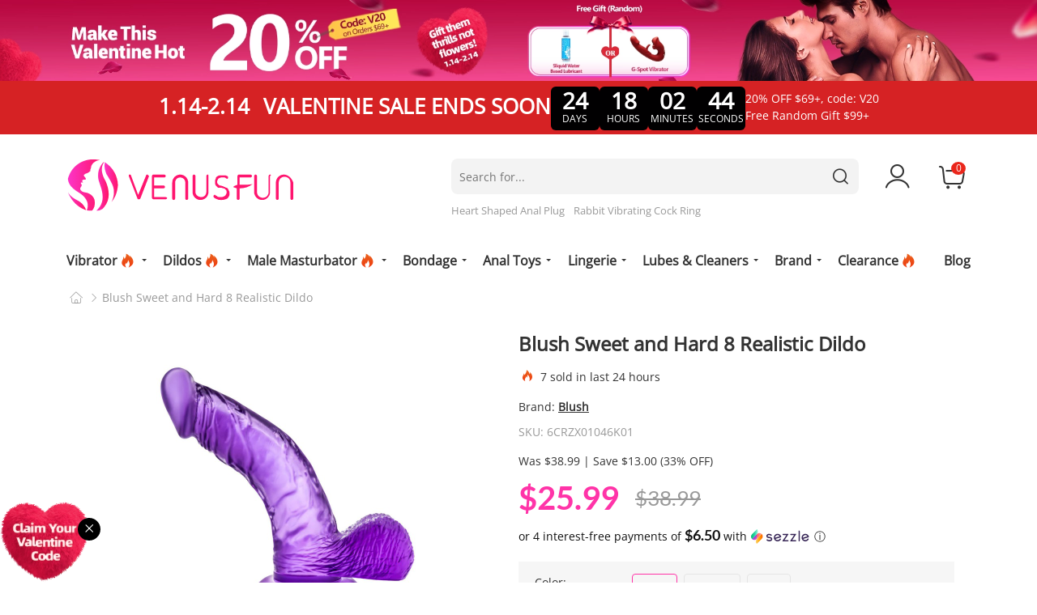

--- FILE ---
content_type: text/html; charset=UTF-8
request_url: https://venusfun.com/blush-sweet-hard-dildo.html
body_size: 25341
content:
<!DOCTYPE html>
<html lang="en">
    <head>
        <title>Blush Sweet and Hard 8 Realistic Dildo</title>
        <meta name="keywords" content="" />
        <meta name="description" content="Explore the world of pleasure with our Realistic Dildos collection. Try the thrill of Suction Cup delight - indulge in ultimate satisfaction now!" />
                <meta property="og:image" content="https://venusfun.com/images/202307/7.jpg" />
                <meta http-equiv="X-UA-Compatible" content="IE=edge" />
        <meta name="msvalidate.01" content="F1C626B8180F680FCBE24B4F165CFBA4" />
        <meta name="yandex-verification" content="91b3ee2ec987d2fb" />
        <meta name="viewport" content="width=device-width, initial-scale=1, maximum-scale=1, user-scalable=0, minimal-ui" />
        <meta http-equiv="Content-Type" content="text/html; charset=utf-8" />
        <meta name="p:domain_verify" content="24fd71f13fef5e5a08dc8f107a3ba037"/>
        <meta name="robots" content="INDEX,FOLLOW" />
        <meta name="csrf-token" content="JN7zYbO1QpthRT5bLTkJcKYhs47nYC5KqeIz0twr" />
        <link rel="icon" href="https://venusfun.com/media/favicon/default/venusfun.svg" type="image/x-icon" />
        <link rel="shortcut icon" href="https://venusfun.com/media/favicon/default/venusfun.svg" type="image/x-icon" />
                <link rel="canonical" href="https://venusfun.com/blush-sweet-hard-dildo.html" />
                <script type="application/ld+json">
            {
              "@context": "https://schema.org",
              "@type": "WebSite",
              "name": "Venusfun",
              "url": "https://venusfun.com",
              "potentialAction": {
                "@type": "SearchAction",
                "target": {
                  "@type": "EntryPoint",
                  "urlTemplate": "https://venusfun.com/catalogsearch/result/?q={search_term_string}"
                },
                "query-input": "required name=search_term_string"
              }
            }
        </script>
        <!-- Google tag (gtag.js) -->
        <script async src="https://www.googletagmanager.com/gtag/js?id=G-W5DV7Q9HXK" type="a8993d4947b1c39d571812e2-text/javascript"></script>
        <script type="a8993d4947b1c39d571812e2-text/javascript">
            window.dataLayer = window.dataLayer || [];
            function gtag(){dataLayer.push(arguments);}
            gtag('js', new Date());
            gtag('config', 'G-W5DV7Q9HXK');
        </script>
        <style type="text/css">
            [v-cloak] {
                display: none;
            }
        </style>
                <script src ="https://www.dwin1.com/94629.js" type="a8993d4947b1c39d571812e2-text/javascript" defer ="defer"></script>
        <link rel="preload" href="/responsive/css/base.css?id=8ce5299f033d4783c3ec" as="style" />
        <link rel="preload" href="https://venusfun.com/responsive/font/OpenSans.woff2" as="font" type="font/woff2" crossorigin />
        <link rel="preload" href="https://venusfun.com/responsive/font/iconfont.woff2?t=1761284293198" as="font" type="font/woff2" crossorigin="crossorigin" />
        <link rel="stylesheet" type="text/css" href="https://venusfun.com/responsive/css/bootstrap.min.css" />
        <link rel="stylesheet" type="text/css" href="/responsive/css/base.css?id=8ce5299f033d4783c3ec" />
            <link rel="stylesheet" type="text/css" href="/responsive/css/product.css?id=b1aa956bba857f3b5254"/>
    <link rel="stylesheet" type="text/css" href="https://venusfun.com/responsive/css/swiper-bundle.min.css"/>
        <script type="a8993d4947b1c39d571812e2-text/javascript" src="/responsive/js/base.js?id=e258af4926a11be800fc?"></script>
        <script type="a8993d4947b1c39d571812e2-text/javascript" src="/responsive/js/base-2.js?id=4d70eebffb16adbfa602?"></script>
                    <link rel="preload" as="image" href="/imagecache/original/images/202601/valentine_gifts_for_couples_(2).webp" fetchpriority="high" media="(min-width: 768px)" />
                            <link rel="preload" as="image" href="/imagecache/original/images/202601/valentine_gifts_for_couples_(1).webp" fetchpriority="high" media="(max-width: 768px)" />
                <script type="a8993d4947b1c39d571812e2-text/javascript">
        //<![CDATA[
            optionalZipCountries = ["HK", "IE", "MO", "PA"];
        //]]>
        </script>
        <meta property="og:title" content="Blush Sweet and Hard 8 Realistic Dildo" />
        <meta property="og:type" content="product" />
                <meta property="og:url" content="https://venusfun.com/blush-sweet-hard-dildo.html" />
                <meta property="og:description" content="Explore the world of pleasure with our Realistic Dildos collection. Try the thrill of Suction Cup delight - indulge in ultimate satisfaction now!" />
        <meta property="og:site_name" content="Venusfun" />
        <script type="a8993d4947b1c39d571812e2-text/javascript">
            // Event snippet for Website sale conversion page
            gtag('event', 'conversion', {
                'send_to': 'AW-11022604479/lDfbCMW2hoIYEL-x_ocp',
                'transaction_id': ''
            });

            (function(w,d,t,r,u)
            {
                var f,n,i;
                w[u]=w[u]||[],f=function()
                {
                    var o={ti:"343047533", enableAutoSpaTracking: true};
                    o.q=w[u],w[u]=new UET(o),w[u].push("pageLoad")
                },
                n=d.createElement(t),n.src=r,n.async=1,n.onload=n.onreadystatechange=function()
                {
                    var s=this.readyState;
                    s&&s!=="loaded"&&s!=="complete"||(f(),n.onload=n.onreadystatechange=null)
                },
                i=d.getElementsByTagName(t)[0],i.parentNode.insertBefore(n,i)
            })
            (window,document,"script","//bat.bing.com/bat.js","uetq");
        </script>

                                <link rel="preload" as="image" href="/imagecache/800/images/202307/7.jpg" fetchpriority="high" />
                <script type="a8993d4947b1c39d571812e2-text/javascript">
        gtag('event', 'view_item', {
            'value': '25.99',
            'items': [
                                                        {
                    'id': '6CRZX01046K01',
                    'google_business_vertical': 'retail'
                },                                {
                    'id': '6CRZX01046K03',
                    'google_business_vertical': 'retail'
                },                                {
                    'id': '6CRZX01046K04',
                    'google_business_vertical': 'retail'
                }                                            ]
        });
        </script>
    <meta name="shareaholic:site_id" content="ee7c812961388b9419e9a165b2c0a573"/>
    <script type="application/ld+json">
        {
            "@context": "https://schema.org/",
            "@type": "Product",
            "name": "Blush Sweet and Hard 8 Realistic Dildo",
            "image": "https://venusfun.com/images/202307/7.jpg",
            "description" : "Explore the world of pleasure with our Realistic Dildos collection. Try the thrill of Suction Cup delight - indulge in ultimate satisfaction now!",
            "sku" : "6CRZX01046K",
            "offers": {
                "@type": "Offer",
                "url": "https://venusfun.com/blush-sweet-hard-dildo.html",
                "priceCurrency": "USD",
                "price": "25.99",
                
                "priceValidUntil": "2025-01-01",
                "availability":                     "https://schema.org/InStock"
                ,
                "hasMerchantReturnPolicy": {
                    "@type": "MerchantReturnPolicy",
                    "applicableCountry": "US",
                    "returnPolicyCategory": "https://schema.org/MerchantReturnFiniteReturnWindow",
                    "merchantReturnDays": 90,
                    "returnMethod": "https://schema.org/ReturnByMail",
                    "returnShippingFeesAmount": {
                        "@type": "MonetaryAmount",
                        "value": 10,
                        "currency": "USD"
                    }
                }
                                    ,"shippingDetails": {
                        "@type": "OfferShippingDetails",
                        "shippingRate": {
                            "@type": "MonetaryAmount",
                            "value": 5.9,
                        "currency": "USD"
                    },
                    "shippingDestination": {
                        "@type": "DefinedRegion",
                        "addressCountry": "US"
                    },
                    "deliveryTime": {
                        "@type": "ShippingDeliveryTime",
                        "handlingTime": {
                            "@type": "QuantitativeValue",
                            "minValue": 1,
                            "maxValue": 3,
                            "unitCode": "DAY"
                        },
                        "transitTime": {
                            "@type": "QuantitativeValue",
                            "minValue": 3,
                            "maxValue": 20,
                            "unitCode": "DAY"
                        }
                    }
                }
                            }
            ,                                        "brand" : {
                    "@type": "Brand",
                    "name": "Blush"
                }
                                                }
    </script>
                            <script charset="UTF-8" src="//web.webpushs.com/js/push/2074d5a43b13a87ea9793ca2d2c45af1_1.js" async type="a8993d4947b1c39d571812e2-text/javascript"></script>
        <script type="a8993d4947b1c39d571812e2-text/javascript">
            var _paq = window._paq = window._paq || [];
                        _paq.push(['setSecureCookie', true]);
            _paq.push(['setCookieDomain', '*.venusfun.com']);
            _paq.push(['trackPageView']);
            _paq.push(['enableLinkTracking']);
            (function() {
                var u="//matomo.vsvapor.com/";
                _paq.push(['setTrackerUrl', u+'matomo.php']);
                _paq.push(['setSiteId', '4']);
                var d=document, g=d.createElement('script'), s=d.getElementsByTagName('script')[0];
                g.async=true; g.src=u+'matomo.js'; s.parentNode.insertBefore(g,s);
            })();
        </script>
    </head>
    <body class="catalog-product-view">
        <div class="wrapper">
            <noscript>
                <div class="global-site-notice noscript">
                    <div class="notice-inner">
                        <p>
                            <strong>JavaScript seems to be disabled in your browser.</strong><br />
                            You must have JavaScript enabled in your browser to utilize the functionality of this website. </p>
                    </div>
                </div>
            </noscript>
                <div class="topbanner pc-topbanner d-none d-lg-block">
                    <a href="https://venusfun.com/valentines-day-sex-toy.html" target="_blank">
                <img width="1920" height="150" src="/imagecache/original/images/202601/valentine_gifts_for_couples_(2).webp" alt="Valentine&#039;s Day Sale" />
            </a>
            </div>
<header class="site-header wrapper-header">
        <div class="promotion-timer" data-now="2026-01-21 05:57:13" data-to="2026-02-14 23:59:59" onclick="if (!window.__cfRLUnblockHandlers) return false; window.location.href ='/valentines-day-sex-toy.html'" style="background:#d62224;" data-cf-modified-a8993d4947b1c39d571812e2-="">
        <div class="title"><span style="margin-right:10px;">1.14-2.14</span> VALENTINE SALE ENDS SOON</div>
        <ul class="time-list">
            <li>
                <p class="top-time day">00</p>
                <p class="text">DAYS</p>
            </li>
            <li>
                <p class="top-time hour">00</p>
                <p class="text">HOURS</p>
            </li>
            <li>
                <p class="top-time minute">00</p>
                <p class="text">MINUTES</p>
            </li>
            <li>
                <p class="top-time second">00</p>
                <p class="text">SECONDS</p>
            </li>
        </ul>
        <ul class="code-list">
            <li>20% OFF $69+, code: V20</li>
            <li><span class="d-md-none">/</span>Free Random Gift $99+</li>
        </ul>
    </div>
                <div class="topbanner m-topbanner d-lg-none">
                            <a href="https://venusfun.com/valentines-day-sex-toy.html" target="_blank">
                    <img width="750" height="150" src="/imagecache/original/images/202601/valentine_gifts_for_couples_(1).webp" alt="Valentine&#039;s Day Sale" />
                </a>
                    </div>
        <div class="header-m d-lg-none">
        <div class="container">
            <div class="header-container">
                <div class="nav-btn"><i class="icon iconfont iconlistcu"></i></div>
                <div class="top-search"></div>
                <div class="logo"><a href="/" title="Venusfun"><img alt="Venusfun" src="https://venusfun.com/responsive/images/logo.svg" width="300" height="69" /></a></div>
                <div class="my-account-link"><a href="/customer/account" title="My Account"><i class="icon iconfont iconLOGIN"></i></a></div>
                <div class="header-cart">
                    <a href="/checkout/cart"><i class="icon iconfont iconshoppingcart"></i><span class="count">0</span></a>
                </div>
            </div>
            <div class="search-inlet">
                <div class="info">Search Vibrators, Dildos, Anal Toys...</div>
                <div class="button"><i class="icon iconfont iconsearchcu"></i></div>
            </div>
        </div>
    </div>
    <div class="m-search">
        <form id="search_mini_form1" action="/catalogsearch/result/" method="get">
            <div class="container">
                <div class="form-search">
                    <span class="back"><i class="icon iconfont iconleft1-copy"></i></span>
                    <div class="form-search-center">
                        <input id="search" type="text" name="q" placeholder="Search Vibrators, Dildos, Anal Toys..." autocomplete="off" value="" class="input-text" />
                        <div class="search-autocomplete"></div>
                        <button class="button"><i class="icon iconfont iconsearchcu"></i></button>
                    </div>
                </div>
            </div>
                            <div class="m-hot-search">
                    <div class="container">
                        <div class="title">
                            Popular search <i class="icon iconfont iconsale-6"></i>
                        </div>
                        <ul class="search-list">
                                                            <li><a href="https://venusfun.com/ry-013-anal-plug-set.html">Heart Shaped Anal Plug</a></li>
                                                            <li><a href="https://venusfun.com/c09-tony-cock-ring.html">Rabbit Vibrating Cock Ring</a></li>
                                                    </ul>
                    </div>
                </div>
                    </form>
    </div>
    <div class="header-pc d-none d-lg-block">
        <div class="container">
            <div class="row">
                <div class="col-12 col-lg-4">
                    <div class="logo">
                        <a href="/" title="Venusfun">
                            <img alt="Venusfun" src="https://venusfun.com/responsive/images/logo.svg" width="280" height="64" />
                        </a>
                    </div>
                </div>
                <div class="col-12 col-lg-7 offset-1">
                    <div class="header-pc-right">
                        <div class="header-search">
                            <form id="search_mini_form" action="/catalogsearch/result/" method="get">
                                <div class="form-search">
                                    <input id="search" type="text" name="q" value="" placeholder="Search for..." class="input-text" maxlength="128" autocomplete="off" />
                                    <button type="submit" title="Search" class="button">
                                        <i class="icon iconfont iconsearchcu"></i>
                                    </button>
                                    <div class="search-autocomplete"></div>
                                </div>
                                                                <div class="hot-search">
                                    <ul>
                                                                                    <li><a href="https://venusfun.com/ry-013-anal-plug-set.html">Heart Shaped Anal Plug</a></li>
                                                                                    <li><a href="https://venusfun.com/c09-tony-cock-ring.html">Rabbit Vibrating Cock Ring</a></li>
                                                                            </ul>
                                </div>
                                                            </form>
                        </div>
                        <div class="header-account">
                            <div class="header-icon">
                                <a  href="/customer/account/" title="My Account"><i class="icon iconfont iconLOGIN"></i></a>
                            </div>
                            <div class="drop-down">
                                                                    <div class="login"><a href="/customer/account/login">Sign in</a></div>
                                                                <ul>
                                    
                                    <li><a href="/customer/account/" title="My Account" class="my-account-link">My Account</a></li>
                                    <li><a href=" /sales/order/history/" title="My Order" class="my-ordert-link">My Orders</a></li>
                                    <li><a href="/amstcred/customer/" title="My Wallet" class="wishlist-link">My Wallet</a></li>
                                    <li><a href="/rewardpoints/rewardpoints/" title="My Points" class="points-link">My Points</a></li>
                                                                    </ul>
                            </div>
                        </div>
                        <div class="header-cart">
                            <div class="header-icon">
                                <a title="Cart"><i class="icon iconfont iconshoppingcart"></i><span class="count">0</span></a>
                            </div>
                        </div>
                    </div>
                </div>
            </div>
        </div>
    </div>
    <div class="mini-cart-layer"></div>
    <div class="mini-cart">
        <div class="success-info"><i class="icon iconfont iconright-copy"></i> Add to cart successfully</div>
        <div class="top-info">
            <div class="num">Your Cart (<span>0</span>)</div>
            <div class="close"><i class="icon iconfont iconNO1"></i></div>
        </div>
                <div class="list"></div>
    </div>
    <nav class="main-nav">
    <div class="container">
        <div class="nav-layer"></div>
        <div class="nav-full">
            <span class="nav-close d-lg-none"><i class="icon iconfont iconNO1"></i></span>
            <div class="nav-scroll">
                <div class="accordion-nav">
                                            <div class="item  type-1 ">
                            <div class="level-1  has-sub-nav ">
                                                                    <a href="/vibrator.html"><span>Vibrator<i class="icon iconfont iconsale-6"></i></span></a>
                                                            </div>
                                                            <div class="sub-nav">
                                    <div class="nav-list">
                                        <ul>
                                            <li class="title">Popular Vibrators</li>
                                            <li><a href="/best-vibrators.html">Best Vibrators<i class="icon iconfont iconsale-6"></i></a></li>
                                            <li><a href="/remote-control-vibrators.html">Remote Control Vibrators<i class="icon iconfont iconsale-6"></i></a></li>
                                            <li><a href="/app-controlled-vibrators.html">App Controlled Vibrators<i class="icon iconfont iconsale-6"></i></a></li>
                                            <li><a href="/couples-vibrators.html">Couple’s Vibrators</a></li>
                                            <li><a href="/nipple-vibrators.html">Nipple Vibrators</a></li>
                                            <li><a href="/female-massager.html">Anal Vibrators</a></li>
                                            <li><a href="/finger-vibrators.html">Finger Vibrators</a></li>
                                        </ul>
                                        <ul>
                                            <li class="title">Clitoral Stimulators</li>
                                            <li><a href="/clitoral-vibrator.html">Clitoral Vibrators</a></li>
                                            <li><a href="/wand-vibrators.html">Wand Vibrators</a></li>
                                            <li><a href="/bullet-vibrators.html">Bullet Vibrators</a></li>
                                            <li><a href="/rose-vibrators.html">Rose Vibrators</a></li>
                                            <li><a href="/suction-vibrators.html">Suction Vibrators<i class="icon iconfont iconsale-6"></i></a></li>
                                            <li><a href="/panty-vibrators.html">Panty Vibrators</a></li>
                                        </ul>
                                        <ul>
                                            <li class="title">Vaginal Stimulators</li>
                                            <li><a href="/rabbit-vibrators.html">Rabbit Vibrators<i class="icon iconfont iconsale-6"></i></a></li>
                                            <li><a href="/g-spot-vibrators.html">G Spot Vibrators<i class="icon iconfont iconsale-6"></i></a></li>
                                            <li><a href="/thrusting-vibrators.html">Thrusting Vibrators<i class="icon iconfont iconsale-6"></i></a></li>
                                            <li><a href="/penis-vibrators.html">Penis Vibrators</a></li>
                                            <li><a href="/egg-vibrators.html">Egg Vibrators</a></li>
                                        </ul>
                                    </div>
                                </div>
                                                    </div>
                                            <div class="item  type-1 ">
                            <div class="level-1  has-sub-nav ">
                                                                    <a href="/dildos.html"><span>Dildos<i class="icon iconfont iconsale-6"></i></span></a>
                                                            </div>
                                                            <div class="sub-nav">
                                    <div class="nav-list">
                                        <ul>
                                            <li class="title">Dildos By Type</li>
                                            <li><a href="/realistic-dildos.html">Realistic Dildos<i class="icon iconfont iconsale-6"></i></a></li>
                                            <li><a href="/suction-cup-dildos.html">Suction Cup Dildos<i class="icon iconfont iconsale-6"></i></a></li>
                                            <li><a href="/squirting-dildos.html">Squirting Dildos</a></li>
                                            <li><a href="/vibrating-dildos.html">Vibrating Dildos<i class="icon iconfont iconsale-6"></i></a></li>
                                            <li><a href="/double-ended-dildos.html">Double Ended Dildos</a></li>
                                            <li><a href="/thrusting-dildos.html">Thrusting Dildos<i class="icon iconfont iconsale-6"></i></a></li>
                                            <li><a href="/strap-ons.html">Strap On Dildos</a></li>
                                        </ul>
                                        <ul>
                                            <li class="title">Dildos By Feature</li>
                                            <li><a href="/small-dildos.html">Small Dildos</a></li>
                                            <li><a href="/porn-star-dildos.html">Porn Star Dildos</a></li>
                                            <li><a href="/thick-dildos.html">Thick Dildos</a></li>
                                            <li><a href="/giant-dildos.html">Giant Dildos</a></li>
                                            <li><a href="/horse-dildos.html">Large Dildos</a></li>
                                            <li><a href="/tentacle-dildos.html">Tentacle Dildos<i class="icon iconfont iconsale-6"></i></a></li>
                                            <li><a href="/fantasy-dildos.html">Fantasy Dildos</a></li>
                                        </ul>
                                        <ul>
                                            <li class="title">Dildos By Material</li>
                                            <li><a href="/glass-dildos.html">Glass Dildos</a></li>
                                            <li><a href="/silicone-dildo.html">Silicone Dildos<i class="icon iconfont iconsale-6"></i></a></li>
                                            <li><a href="/cyberskin-dildos.html">Cyberskin Dildos</a></li>
                                            <li><a href="/tpe-dildo.html">TPE Dildos</a></li>
                                            <li><a href="/pvc-dildo.html">PVC Dildos</a></li>
                                            <li><a href="/metal-dildo.html">Metal Dildos</a></li>
                                        </ul>
                                        <ul>
                                            <li class="title">Dildos By Color</li>
                                            <li><a href="/black-dildos.html">Black Dildos</a></li>
                                            <li><a href="/pink-dildo.html">Pink Dildos</a></li>
                                            <li><a href="/clear-dildo.html">Clear Dildos<i class="icon iconfont iconsale-6"></i></a></li>
                                            <li><a href="/rainbow-dildo.html">Rainbow Dildos</a></li>
                                            <li><a href="/purple-dildo.html">Purple Dildos</a></li>
                                            <li><a href="/real-skin-dildos.html">Real Skin Dildos</a></li>
                                        </ul>
                                        <ul>
                                            <li class="title">Dildos By Size</li>
                                            <li><a href="/6-inch-dildos.html">5-6 Inch Dildos</a></li>
                                            <li><a href="/7-inch-dildo.html">7 Inch Dildos</a></li>
                                            <li><a href="/8-inch-dildo.html">8-Inch Dildos</a></li>
                                            <li><a href="/9-inch-dildo.html">9-Inch Dildos</a></li>
                                            <li><a href="/10-inch-dildo.html">10-11 Inch Dildos</a></li>
                                            <li><a href="/12-inch-plus-dildo.html">12-Inch Plus Dildos</a></li>
                                        </ul>
                                    </div>
                                </div>
                                                    </div>
                                            <div class="item  type-1 ">
                            <div class="level-1  has-sub-nav ">
                                                                    <a href="/masturbation-cup.html"><span>Male Masturbator<i class="icon iconfont iconsale-6"></i></span></a>
                                                            </div>
                                                            <div class="sub-nav">
                                    <div class="nav-list">
                                        <ul>
                                            <li class="title"><a href="/masturbation-cup.html?sort_by=1">All male Masturbators</a></li>
                                            <li><a href="/masturbation-cup.html?sort_by=2">New Masturbators<i class="icon iconfont iconsale-6"></i></a></li>
                                            <li><a href="/masturbation-cup.html">Best Seller<i class="icon iconfont iconsale-6"></i></a></li>
                                            <li><a href="/sex-dolls.html">Sex Dolls</a></li>
                                        </ul>
                                        <ul>
                                            <li class="title">Popular Categories</li>
                                            <li><a href="/automatic-masturbators.html">Automatic Masturbators<i class="icon iconfont iconsale-6"></i></a></li>
                                            <li><a href="/app-controlled-masturbators.html">App-Controlled Masturbators<i class="icon iconfont iconsale-6"></i></a></li>
                                            <li><a href="/pocket-pussy.html">Pocket Pussy<i class="icon iconfont iconsale-6"></i></a></li>
                                            <li><a href="/prostate-massager.html">Prostate Massager</a></li>
                                            <li><a href="/ass-strokers.html"> Ass Strokers</a></li>
                                        </ul>
                                        <ul>
                                            <li class="title">Realistic Masturbators</li>
                                            <li><a href="/porn-star-masturbators.html">Porn Star Masturbators</a></li>
                                            <li><a href="/realistic-vaginas-masturbators.html">Realistic Vaginas Masturbators</a></li>
                                            <li><a href="/blow-job-masturbators.html">Blow Job Masturbators</a></li>
                                        </ul>
                                        <ul>
                                            <li class="title">Penile Enhancements</li>
                                            <li><a href="/penis-rings.html">Penis Rings<i class="icon iconfont iconsale-6"></i></a></li>
                                            <li><a href="/penis-sleeve.html">Penis Sleeve & Extenders</a></li>
                                            <li><a href="/penis-pumps.html">Penis Pumps</a></li>
                                        </ul>
                                    </div>
                                </div>
                                                    </div>
                                            <div class="item  type-2 ">
                            <div class="level-1  has-sub-nav ">
                                                                    <a href="/bondage.html"><span>Bondage</span></a>
                                                            </div>
                                                                                                <div class="sub-nav">
                                        <div class="nav-list">
                                            <ul>
                                                                                                    <li><a href="/enema-kit.html">Enema Kit</a></li>
                                                                                                    <li><a href="/bdsm-gear.html">Bdsm Gear / Accessories</a></li>
                                                                                                    <li><a href="/chastity-devices.html">Chastity Devices</a></li>
                                                                                                    <li><a href="/expander.html">Expanders</a></li>
                                                                                                    <li><a href="/pussy-pump.html">Pussy Pump</a></li>
                                                                                                    <li><a href="/whip.html">Whips / Floggers</a></li>
                                                                                                    <li><a href="/ball-gags.html">Ball Gags</a></li>
                                                                                                    <li><a href="/nipple-toys.html">Nipple Toys</a></li>
                                                                                                    <li><a href="/bondage-kits.html">Bondage Kits</a></li>
                                                                                            </ul>
                                        </div>
                                    </div>
                                                                                    </div>
                                            <div class="item  type-1 ">
                            <div class="level-1  has-sub-nav ">
                                                                    <a href="/anal-toys.html"><span>Anal Toys</span></a>
                                                            </div>
                                                            <div class="sub-nav">
                                    <div class="nav-list">
                                        <ul>
                                            <li class="title"><a href="/anal-toys.html?sort_by=1">All Anal Toys</a></li>
                                            <li><a href="/anal-toys.html?sort_by=2">New Anal Toys</a></li>
                                            <li><a href="/anal-toys.html">Best Seller<i class="icon iconfont iconsale-6"></i></a></li>
                                        </ul>
                                        <ul>
                                            <li class="title">Popular Categories</li>
                                            <li><a href="/anal-plugs.html">Butt Plugs</a></li>
                                            <li><a href="/anal-dildos.html">Anal Dildo</a></li>
                                            <li><a href="/vibrating-anal-toys.html">Vibrating Anal Toys<i class="icon iconfont iconsale-6"></i></a></li>
                                        </ul>
                                        <ul>
                                            <li class="title">Popular material</li>
                                            <li><a href="/glass-butt-plugs.html">Glass Butt Plugs</a></li>
                                            <li><a href="/silicone-butt-plugs.html">Silicone Butt Plugs</a></li>
                                            <li><a href="/metal-butt-plugs.html">Metal Butt Plugs</a></li>
                                        </ul>
                                        <ul>
                                            <li class="title">Popular styles</li>
                                            <li><a href="/anal-beads.html">Anal Beads</a></li>
                                            <li><a href="/anal-hook.html">Anal Hook</a></li>
                                            <li><a href="/anal-douches-enemas.html">Anal Douches & Enemas</a></li>
                                        </ul>
                                    </div>
                                </div>
                                                    </div>
                                            <div class="item  type-2 ">
                            <div class="level-1  has-sub-nav ">
                                                                    <a href="/lingerie.html"><span>Lingerie</span></a>
                                                            </div>
                                                                                                <div class="sub-nav">
                                        <div class="nav-list">
                                            <ul>
                                                                                                    <li><a href="/sexy-lingerie-set.html">Sexy Lingerie Set</a></li>
                                                                                                    <li><a href="/dresses.html">Dresses</a></li>
                                                                                                    <li><a href="/bras-panties.html">Bras &amp; Panties</a></li>
                                                                                                    <li><a href="/stockings.html">Stockings</a></li>
                                                                                                    <li><a href="/masks-blindfolds.html">Masks &amp; Blindfolds</a></li>
                                                                                            </ul>
                                        </div>
                                    </div>
                                                                                    </div>
                                            <div class="item  type-2 ">
                            <div class="level-1  has-sub-nav ">
                                                                    <a href="/lubes-cleaners.html"><span>Lubes &amp; Cleaners</span></a>
                                                            </div>
                                                                                                <div class="sub-nav">
                                        <div class="nav-list">
                                            <ul>
                                                                                                    <li><a href="/lubes.html">Lubes</a></li>
                                                                                                    <li><a href="/massage-oils.html">Massage Oils</a></li>
                                                                                                    <li><a href="/toy-cleaners.html">Toy Cleaners</a></li>
                                                                                                    <li><a href="/enhancers.html">Enhancers</a></li>
                                                                                                    <li><a href="/condoms.html">Condoms</a></li>
                                                                                                    <li><a href="/pheromone-perfume.html">Pheromone Perfume</a></li>
                                                                                            </ul>
                                        </div>
                                    </div>
                                                                                    </div>
                                            <div class="item  type-1 ">
                            <div class="level-1  has-sub-nav ">
                                                                    <a href="/brand.html"><span>Brand</span></a>
                                                            </div>
                                                            <div class="sub-nav brand">
                                    <div class="nav-list">
                                        <ul>
                                                                                            <li><a href="/lelo.html">LELO</a></li>
                                                                                            <li><a href="/blush-novelties.html">Blush</a></li>
                                                                                            <li><a href="/sportsheets.html">Sportsheets</a></li>
                                                                                            <li><a href="/womanizer.html">Womanizer</a></li>
                                                                                            <li><a href="/satisfyer.html">Satisfyer</a></li>
                                                                                            <li><a href="/fleshlight.html">Fleshlight</a></li>
                                                                                            <li><a href="/tenga.html">Tenga</a></li>
                                                                                            <li><a href="/fifty-shades-of-grey.html">Fifty Shades of Grey</a></li>
                                                                                            <li><a href="/b-vibe.html">b-Vibe</a></li>
                                                                                            <li><a href="/doc-johnson.html">Doc Johnson</a></li>
                                                                                            <li><a href="/lovense.html">Lovense</a></li>
                                                                                            <li><a href="/wevibe.html">We-Vibe</a></li>
                                                                                            <li><a href="/tryfun.html">TRYFUN</a></li>
                                                                                            <li><a href="/mystim.html">Mystim</a></li>
                                                                                            <li><a href="/vedo.html">VēDO</a></li>
                                                                                            <li><a href="/coquette.html">Coquette</a></li>
                                                                                            <li><a href="/pornstar-signature-series.html">Pornstar Signature Series</a></li>
                                                                                            <li><a href="/arosum.html">AROSUM</a></li>
                                                                                            <li><a href="/calexotics.html">CalExotics</a></li>
                                                                                            <li><a href="/evolved-novelties.html">Evolved Novelties</a></li>
                                                                                            <li><a href="/funfactory.html">FUN FACTORY</a></li>
                                                                                            <li><a href="/arcwave.html">Arcwave</a></li>
                                                                                            <li><a href="/jimmyjane.html">JimmyJane</a></li>
                                                                                            <li><a href="/unihorn.html">Unihorn</a></li>
                                                                                            <li><a href="/nu-sensuelle.html">Nu Sensuelle</a></li>
                                                                                            <li><a href="/pretty-love-sex-toys.html">Pretty Love</a></li>
                                                                                            <li><a href="/king-cock.html">King Cock</a></li>
                                                                                            <li><a href="/magic-wand.html">Magic Wand</a></li>
                                                                                            <li><a href="/jo.html">JO</a></li>
                                                                                            <li><a href="/dibe.html">Dibe</a></li>
                                                                                            <li><a href="/venusfun.html">Venusfun</a></li>
                                                                                            <li><a href="/jissbon.html">Jissbon</a></li>
                                                                                            <li><a href="/s-hande.html">S-Hande</a></li>
                                                                                            <li><a href="/jeusn.html">JEUSN</a></li>
                                                                                            <li><a href="/sliquid.html">Sliquid</a></li>
                                                                                            <li><a href="/kiiroo.html">Kiiroo</a></li>
                                                                                            <li><a href="/le-wand.html">Le Wand</a></li>
                                                                                            <li><a href="/pipedream.html">Pipedream</a></li>
                                                                                            <li><a href="/zalo.html">ZALO</a></li>
                                                                                            <li><a href="/omysky.html">OMYSKY</a></li>
                                                                                            <li><a href="/bodywand.html">Bodywand</a></li>
                                                                                            <li><a href="/fuck-water-lube.html">Fuck Water</a></li>
                                                                                            <li><a href="/swiss-navy-lube.html">Swiss Navy</a></li>
                                                                                            <li><a href="/lovetoy.html">Lovetoy</a></li>
                                                                                    </ul>
                                    </div>
                                </div>
                                                    </div>
                                        <div class="item">
                        <div class="level-1">
                            <a href="/on-sale.html">
                                <span>Clearance<i class="icon iconfont iconsale-6"></i></span>
                            </a>
                        </div>
                    </div>
                    <div class="item">
                        <div class="level-1">
                            <a href="/blog">
                                <span>Blog</span>
                            </a>
                        </div>
                    </div>
                </div>
            </div>
        </div>
    </div>
</nav>
</header>

    <main class="main-content">
        <div class="container">
                                    <div class="breadcrumbs">
                <a href="https://venusfun.com/" title="Home"><i class="icon iconfont iconhome"></i></a>
                <i class="icon iconfont iconyou"></i>
                                                <span>Blush Sweet and Hard 8 Realistic Dildo</span>
            </div>
        </div>
        <div class="product-content">
            <div class="container product-top">
                <div class="product-main">
                    <div class="main-img">
                        <div class="big-img">
                            <div class="img swiper">
                                <ul class="swiper-wrapper">
                                                                            <li class="swiper-slide  img-hover ">
                                                                                                <img width="800" height="800" alt="Purple" src="/imagecache/800/images/202307/7.jpg" data-url="/imagecache/800/images/202307/7.jpg" />
                                                                                    </li>
                                                                            <li class="swiper-slide ">
                                                                                                <img width="800" height="800" alt="Clear" src="/imagecache/800/images/202307/1-Blush-Sweet-and-Hard-8-Realistic-Dildo.jpg" data-url="/imagecache/800/images/202307/1-Blush-Sweet-and-Hard-8-Realistic-Dildo.jpg" />
                                                                                    </li>
                                                                            <li class="swiper-slide ">
                                                                                                <img width="800" height="800" alt="Blue" class="lazyload" data-src="/imagecache/800/images/202307/6-Blush-Sweet-and-Hard-8-Realistic-Dildo.jpg" data-url="/imagecache/800/images/202307/6-Blush-Sweet-and-Hard-8-Realistic-Dildo.jpg" />
                                                                                    </li>
                                                                            <li class="swiper-slide ">
                                                                                                <img width="800" height="800" alt="Pink" class="lazyload" data-src="/imagecache/800/images/202307/5-Blush-Sweet-and-Hard-8-Realistic-Dildo.jpg" data-url="/imagecache/800/images/202307/5-Blush-Sweet-and-Hard-8-Realistic-Dildo.jpg" />
                                                                                    </li>
                                                                            <li class="swiper-slide ">
                                                                                                <img width="800" height="800" alt="Blush Sweet and Hard 8 Realistic Dildo" class="lazyload" data-src="/imagecache/800/images/202307/9-Blush-Sweet-and-Hard-8-Realistic-Dildo.jpg" data-url="/imagecache/800/images/202307/9-Blush-Sweet-and-Hard-8-Realistic-Dildo.jpg" />
                                                                                    </li>
                                                                            <li class="swiper-slide ">
                                                                                                <img width="800" height="800" alt="Blush Sweet and Hard 8 Realistic Dildo" class="lazyload" data-src="/imagecache/800/images/202307/8-Blush-Sweet-and-Hard-8-Realistic-Dildo.jpg" data-url="/imagecache/800/images/202307/8-Blush-Sweet-and-Hard-8-Realistic-Dildo.jpg" />
                                                                                    </li>
                                                                            <li class="swiper-slide ">
                                                                                                <img width="800" height="800" alt="Blush Sweet and Hard 8 Realistic Dildo" class="lazyload" data-src="/imagecache/800/images/202307/4-Blush-Sweet-and-Hard-8-Realistic-Dildo.jpg" data-url="/imagecache/800/images/202307/4-Blush-Sweet-and-Hard-8-Realistic-Dildo.jpg" />
                                                                                    </li>
                                                                    </ul>
                            </div>
                            <div class="swiper-pagination d-lg-none"></div>
                            <div class="swiper-button-prev"></div>
                            <div class="swiper-button-next"></div>
                                                            <div class="add-to-links not-wishlist d-lg-none">
                                    <a href="/customer/account/login" class="link-wishlist">
                                        <i class="icon iconfont iconfavorite-copy-copy"></i>
                                        <i class="icon iconfont iconfavitie-copy-copy"></i>
                                    </a>
                                </div>
                                                        <div class="share-open d-lg-none"><i class="icon iconfont iconshare"></i></div>
                        </div>
                        <div class="thumbs-img d-none d-lg-block">
                            <div class="list">
                                <div class="swiper">
                                    <ul class="swiper-wrapper">
                                                                                    <li class="swiper-slide  img-hover ">
                                                                                                   <img width="800" height="800" alt="Purple" src="/imagecache/800/images/202307/7.jpg" data-url="/imagecache/800/images/202307/7.jpg" />
                                                                                            </li>
                                                                                    <li class="swiper-slide ">
                                                                                                   <img width="800" height="800" alt="Clear" src="/imagecache/800/images/202307/1-Blush-Sweet-and-Hard-8-Realistic-Dildo.jpg" data-url="/imagecache/800/images/202307/1-Blush-Sweet-and-Hard-8-Realistic-Dildo.jpg" />
                                                                                            </li>
                                                                                    <li class="swiper-slide ">
                                                                                                   <img width="800" height="800" alt="Blue" src="/imagecache/800/images/202307/6-Blush-Sweet-and-Hard-8-Realistic-Dildo.jpg" data-url="/imagecache/800/images/202307/6-Blush-Sweet-and-Hard-8-Realistic-Dildo.jpg" />
                                                                                            </li>
                                                                                    <li class="swiper-slide ">
                                                                                                   <img width="800" height="800" alt="Pink" src="/imagecache/800/images/202307/5-Blush-Sweet-and-Hard-8-Realistic-Dildo.jpg" data-url="/imagecache/800/images/202307/5-Blush-Sweet-and-Hard-8-Realistic-Dildo.jpg" />
                                                                                            </li>
                                                                                    <li class="swiper-slide ">
                                                                                                   <img width="800" height="800" alt="Blush Sweet and Hard 8 Realistic Dildo" src="/imagecache/800/images/202307/9-Blush-Sweet-and-Hard-8-Realistic-Dildo.jpg" data-url="/imagecache/800/images/202307/9-Blush-Sweet-and-Hard-8-Realistic-Dildo.jpg" />
                                                                                            </li>
                                                                                    <li class="swiper-slide ">
                                                                                                   <img width="800" height="800" alt="Blush Sweet and Hard 8 Realistic Dildo" src="/imagecache/800/images/202307/8-Blush-Sweet-and-Hard-8-Realistic-Dildo.jpg" data-url="/imagecache/800/images/202307/8-Blush-Sweet-and-Hard-8-Realistic-Dildo.jpg" />
                                                                                            </li>
                                                                                    <li class="swiper-slide ">
                                                                                                    <img width="800" height="800" alt="Blush Sweet and Hard 8 Realistic Dildo" class="lazyload" data-src="/imagecache/800/images/202307/4-Blush-Sweet-and-Hard-8-Realistic-Dildo.jpg" data-url="/imagecache/800/images/202307/4-Blush-Sweet-and-Hard-8-Realistic-Dildo.jpg" />
                                                                                            </li>
                                                                            </ul>
                                </div>
                            </div>
                            <div class="swiper-button-prev"></div>
                            <div class="swiper-button-next"></div>
                        </div>
                    </div>
                
                    <div class="product-info">
                        <form action="https://venusfun.com/checkout/cart/add" method="post" id="product_addtocart_form"enctype="multipart/form-data">
                            <input type="hidden" name='product_id' value="4872"/>
                            <h1 class="product-name">
                                Blush Sweet and Hard 8 Realistic Dildo
                                                            </h1>
                            <div class="sold-num" v-if="product.availability != 'Out of stock' && product.availability != 'Comming soon'">
                                <i class="icon iconfont iconsale-6"></i><span v-text="this.soldNum"></span> sold in
                                last 24 hours
                            </div>
                            <div class="brand">Brand: <a href="/blush-novelties.html">Blush</a></div>
                            <div class="info">
                                                                <span class="sku">SKU: <span id="sku" v-text="selectedSku"></span></span>
                            </div>
                                                            <div class="price-warp">
                                                                        <div class="info-box">  
                                        <div class="after-code" v-text="afterCodeMsg"></div>
                                        <div class="price-box">
                                            <p class="special-price" v-text="'$'+formatNumber(showPrice)">$25.99</p>
                                                                                            <p class="old-price" v-text="'$'+formatNumber(showBasePrice)">$38.99</p>
                                                                                    </div>
                                        <div class="price-notice" v-text="codeNotice"></div>
                                        
                                        <div id="sezzle-widget"></div>
                                    </div>
                                </div>
                                                        <div class="select-option-m d-lg-none">
                                                                    <div class="select-option" @click="optionsToggle(false)" v-cloak>
                                        <div class="lable">
                                            <div class="name">
                                                <span v-for="(attrName,attrId) in product.attributes"><em>,</em>{{ attrName }}</span>
                                            </div>  
                                            <div class="select-icon">Select <i class="icon iconfont iconyou"></i></div>
                                        </div>
                                        <div class="list">
                                            <span v-for="(item,i) in product.selectOptionName"><em>,</em>{{item}}</span>
                                        </div>
                                    </div>
                                                                                                    <div class="availability"
                                            :class="{'out-of-stock': product.availability == 'Out of stock','in-stock': product.availability != 'Out of stock'}"    
                                        >
                                        <label>Availability:</label>
                                        <span v-text="selectedAvailability">In stock</span>
                                    </div>
                                                            </div>
                            <div class="options-layer" :class="{'active':optionsShow == true}"></div>
                            <div class="product-info-bottom" :class="{'active': optionsShow == true}">
                                <div class="container">
                                    <span class="close d-lg-none" @click="optionsToggle(true)"><i class="icon iconfont iconNO1"></i></span>
                                    <div class="edit-info d-lg-none">
                                        <div class="image">
                                            <img width="800" height="800" :src="selectedImage" alt="Blush Sweet and Hard 8 Realistic Dildo" />
                                        </div>
                                        <div class="info-right">
                                            <div class="price" v-text="'$'+formatNumber(showPrice)">$25.99</div>
                                            <div class="price-notice" v-text="codeNotice"></div>
                                        </div>
                                    </div>
                                    <div class="option-content">
                                                                                    <div class="options-scroll">
                                                <div class="product-options" id="product-options-wrapper">
                                                                                                            <template v-for="(attrName,attrId) in product.attributes">
                                                            <div class="options-list product-options-attr">
                                                                <label class="info-title required" v-html='"<em>*</em>"+attrName+":"'></label>
                                                                <div class="list">
                                                                    <template>
                                                                        <span class="product-options-notice" v-text="attributeNotices[attrId]"></span>
                                                                    </template>
                                                                    <div class="swatches-container">
                                                                                                                                                <div 
                                                                        class="swatch-img"
                                                                          v-for="option in product.attribute_sorts[attrId]"
                                                                                v-if="option.hidden !== true"
                                                                                v-bind:attr="attrId"
                                                                                v-bind:opt="option.id"
                                                                                v-on:click="selectAttribute(product,attrId,option)"
                                                                                v-bind:class="{'current': product.selected_attributes[attrId]==option.id}"
                                                                                :data-name="option.name"
                                                                                >
                                                                                <div v-if="product.attribute_images && product.attribute_images[attrId]&& product.attribute_images[attrId][option.id]">
                                                                                    <img width="100" height="100" 
                                                                                     v-if='product.attribute_images[attrId][option.id].toLowerCase().endsWith(".webp")'
                                                                                    :src="'/imagecache/original'+product.attribute_images[attrId][option.id]" 
                                                                                    :alt="option.name">
                                                                                    <img v-else width="100" height="100" :src="'/imagecache/250'+product.attribute_images[attrId][option.id]" :alt="option.name">
                                                                                </div>
                                                                                <span v-text="option.name"></span>
                                                                            </div>
                                                                            
                                                                                 
                                                                                                                                            </div>
                                                                </div>
                                                            </div>
                                                        </template>
                                                                                                        
                                                </div>
                                            </div>
                                                                                                                            <div class="availability d-none d-lg-block"
                                                    :class="{'out-of-stock': product.availability == 'Out of stock','in-stock': product.availability != 'Out of stock'}"    
                                                >
                                                <label class="info-title">Availability:</label>
                                                <span v-text="selectedAvailability">In stock</span>
                                            </div>
                                                                            </div>
                                                                            <div class="d-none d-lg-block">
                                            <div class="promotion-code">
    <ul>
        <li data-code="SALE10">
            <p class="title">Coupons</p>
            <div class="code-info">
                <p class="discount"><span>10</span>% OFF</p>
                <p class="msg">10% off orders $39+</p>
                <p class="code"><span>code: SALE10</span></p>
            </div>
        </li>
        <li data-code="SALE15">
            <p class="title">Coupons</p>
            <div class="code-info">
                <p class="discount"><span>15</span>% OFF</p>
                <p class="msg">15% off orders $79+</p>
                <p class="code"><span>code: SALE15</span></p>
            </div>
        </li>
    </ul>
</div>                                        </div>
                                                                        <div class="add-to-cart">
                                        <div class="box">
                                                                                                                                                <div class="qty-box">
                                                                                                                <input type="button" class="dec add"
                                                                v-on:click="changeQty(product,-1)"
                                                                v-bind:class="{'banclick1': product.banclick1 == 1}"
                                                                value="-"/>
                                                        <input type="text" name="qty" id="qty" maxlength="12" value="1" title="Qty" class="input-text qty" onkeyup="if (!window.__cfRLUnblockHandlers) return false; value=value.replace(/[^0-9]/g,'')" v-model.number="qty" v-on:input="changeQty(product)" data-cf-modified-a8993d4947b1c39d571812e2-="" />
                                                        <input type="button" class="add addqty"
                                                                v-on:click="changeQty(product,1)"
                                                                v-bind:class="{'banclick2': product.banclick2 == 1}"
                                                                value="+"/>
                                                                                                            </div>
                                                                                                                                                    <div class="add-to-links not-wishlist d-none d-lg-block">
                                                        <a href="/customer/account/login">
                                                            <div class="link-wishlist">
                                                                <i class="icon iconfont iconfavorite-copy-copy"></i>
                                                                <i class="icon iconfont iconfavitie-copy-copy"></i>
                                                                Add to Wishlist
                                                            </div>
                                                        </a>
                                                    </div>
                                                                                                                                    </div>
                                                                                    <div class="btn-box">
                                                <button type="button" title="Add to Cart" class="button btn-cart btncart" @click="addToCart(false)">Add to Cart </button>
                                                <button type="button" title="Buynow" class="button btn-cart buynow" @click="addToCart(true)">Buy Now</button>
                                            </div>
                                                                            </div>
                                </div>
                            </div>
                                                                                    <template  v-if="product.availability != 'Out of stock' && product.availability != 'Comming soon'">
                                <div class="buy-together">
    <div class="title">Buy Together:</div>
    <div class="together-products">
                        <div class="item" data-id="2650">
            <div class="product-image">
                <a href="/sliquid-naturals-h2o-original-water-based-lubricant.html" title="Sliquid Naturals H2O Original Water Based Lubricant">
                    <img width="250" height="250" alt="Sliquid Naturals H2O Original Water Based Lubricant" src="/imagecache/250/images/202505/Sliquid_Naturals_H2O_Original_Water_Based_Lubricant4.jpg" />
                </a>
            </div>
            <div class="item-info">
                <div class="name">
                    <a href="/sliquid-naturals-h2o-original-water-based-lubricant.html" title="Sliquid Naturals H2O Original Water Based Lubricant">Sliquid Naturals H2O Original Water Based Lubricant </a>
                </div>
                <div class="option-info">
                                            <div class="option-type attribute"  v-for="(attrName,attrId) in relatedProducts[2650].attributes">
                            <div class="option-title"><label class="required" v-text="attrName"></label>:</div>
                            <div class="input-box">
                                <div class="current-option">
                                    <span v-text="relatedProducts[2650].options[attrId][relatedProducts[2650].selected_attributes[attrId]].name"></span>
                                    <i class="icon iconfont iconxia"></i>
                                </div>
                                <ul class="option-list">
                                    <li v-for="option in relatedProducts[2650].options[attrId]"
                                        v-if="option.hidden !== true"
                                        :attr="attrId"
                                        :opt="option.id"
                                        @click="selectAttribute(relatedProducts[2650],attrId,option)"
                                        :class="{'current': (relatedProducts[2650].selected_attributes && relatedProducts[2650].selected_attributes[attrId] == option.id)}"
                                        v-text="option.name">
                                    </li>
                                </ul>
                            </div>
                        </div>
                                        
                </div>
                <input name="buytogetherqty" maxlength="12" value="1" title="Qty" class="input-text qty" type="hidden" />
            </div>
            <div class="itme-oprate">
                <div class="price"><span v-text="'$'+selectedPrice(false,relatedProducts[2650])"></span></div>
                <div class="select-btn">
                    <input type="checkbox" name="butogether" value="2650" v-on:change="selectRelatedProduct(2650)" />
                    <span><i class="icon iconfont iconright-copy"></i></span>
                </div>
            </div>
        </div>
            </div>
</div>


                            </template>
                        </form>
                                                                            <div class="d-lg-none">
                                <div class="promotion-code">
    <ul>
        <li data-code="SALE10">
            <p class="title">Coupons</p>
            <div class="code-info">
                <p class="discount"><span>10</span>% OFF</p>
                <p class="msg">10% off orders $39+</p>
                <p class="code"><span>code: SALE10</span></p>
            </div>
        </li>
        <li data-code="SALE15">
            <p class="title">Coupons</p>
            <div class="code-info">
                <p class="discount"><span>15</span>% OFF</p>
                <p class="msg">15% off orders $79+</p>
                <p class="code"><span>code: SALE15</span></p>
            </div>
        </li>
    </ul>
</div>                            </div>
                                                <div class="online-people">
                            <i class="icon iconfont iconeye"></i><span v-text="this.people"></span> People are
                            viewing this right now
                        </div>
                        <div class="share-btn">
                            <label class="info-title d-none d-lg-block">Share to:</label>
                            <span class="close d-lg-none"><i class="icon iconfont iconNO1"></i></span>
                            <div class="shareaholic-canvas" data-app="share_buttons" data-app-id="29036952"></div>
                        </div>
                    </div>
                </div>
            </div>
        
            <div class="container product-bottom">
                <div class="product-detail">
                    <h2 class="title"><span>Description</span></h2>
                    <div  class="product-detail-main " :class="{'active': !detailShow}" >
                        <h2><a href="https://venusfun.com/blush-sweet-hard-dildo.html">Blush Sweet and Hard 8 Realistic Dildo</a></h2><div class="new-product-msg prodes"><div class="title"><span style="font-size: 14px;"><b>Introduction</b></span></div>
<p>Unleash your deepest desires with the ultimate pleasure tool - a perfectly curved and sized realistic dildo. Its expertly designed shape is crafted to stimulate your g-spot with precision, delivering waves of ecstasy like never before.</p>
<p>Not only does this pleasure wonder cater to your needs, but it also offers versatility like no other. Thanks to its strong suction cup base, you can explore endless hands-free possibilities. Attach it to any smooth flat surface and let your imagination run wild. Plus, this captivating toy is harness compatible, allowing you to share the passion with a partner and delve into thrilling new experiences together.</p>
<p>Made from high-quality, body-safe PVC material, you can rest assured that your pleasure is in good hands. This dildo is free from harmful substances, making it safe for your body and ensuring worry-free enjoyment. Cleaning up after your adventures is a breeze, thanks to the easy-to-clean nature of this fantastic creation.</p>
<p>The measurements of this pleasure gem are designed to fulfill your desires in every way possible. With a generous length of 7.25 inches and an insertable length of 5.7 inches, you'll experience a fullness that satisfies you completely. Its width of 1.4 inches adds to the tantalizing sensations, leaving you breathless with pleasure.</p>
<p class="second-title"><b>Features</b></p>
<p>• Soft Flexible Shaft</p>
<p>• Curved Shaft for G Spot Stimulation</p>
<p>• Suction Cup Base</p>
<p>• Made of Non Porous PVC. Contains no Fragrances, Phthalates, Paraffins or Latex</p>
<div class="title"><b>Parameter</b></div>
<div class="specification">
<div class="splist">
<em>Category:</em>
<span><b>
<a href="https://venusfun.com/realistic-dildos.html" target="_blank">Realistic Dildo</a>
</b></span>
</div>
<div class="splist">
<em>Brand:</em>
<span><b>
<a href="https://venusfun.com/blush-novelties.html" target="_blank">Blush</a>
</b></span>
</div>

<div class="splist">
<em>
Material:
</em>
<span>
PVC
</span>
</div>

<div class="splist">
<em>
Length:
</em>
<span>
7.25 in / 18.4 cm
</span>
</div>

<div class="splist">
<em>
Insertable Length:
</em>
<span>
5.7 in / 14.5 cm
</span>
</div>

<div class="splist">
<em>
Width:
</em>
<span>
1.4 in / 3.56 cm
</span>
</div>

<div class="splist">
<em>
UPC:
</em>
<span>
702730698655
</span>
</div>
</div>
<div class="title"><b>Standard Configuration</b></div>
<p>1x Blush Sweet and Hard 8 Realistic Dildo</p>
</div><div class="new-product-msg prodes"><br></div><div class="new-product-msg prodes"><br></div><div class="new-product-msg prodes"><img loading="lazy"  src="/imagecache/c/images/202307/5-Blush-Sweet-and-Hard-8-Realistic-Dildo.jpg" alt="Blush Sweet and Hard 8 Realistic Dildo" title="Blush Sweet and Hard 8 Realistic Dildo" style=""></div><div class="new-product-msg prodes"><img loading="lazy"  src="/imagecache/c/images/202307/8-Blush-Sweet-and-Hard-8-Realistic-Dildo.jpg" alt="Blush Sweet and Hard 8 Realistic Dildo" title="Blush Sweet and Hard 8 Realistic Dildo" style=""></div><div class="new-product-msg prodes"><img loading="lazy"  src="/imagecache/c/images/202307/9-Blush-Sweet-and-Hard-8-Realistic-Dildo.jpg" alt="Blush Sweet and Hard 8 Realistic Dildo" title="Blush Sweet and Hard 8 Realistic Dildo" style=""></div><div class="new-product-msg prodes"><img loading="lazy"  src="/imagecache/c/images/202307/4-Blush-Sweet-and-Hard-8-Realistic-Dildo.jpg" alt="Blush Sweet and Hard 8 Realistic Dildo" title="Blush Sweet and Hard 8 Realistic Dildo" style=""></div><div class="new-product-msg prodes"><img loading="lazy"  src="/imagecache/c/images/202307/10-Blush-Sweet-and-Hard-8-Realistic-Dildo.jpg" alt="Blush Sweet and Hard 8 Realistic Dildo" title="Blush Sweet and Hard 8 Realistic Dildo" style=""><br></div><div class="new-product-msg prodes"><br></div><div class="new-product-msg prodes">
<div class="title"><b><br></b></div><div class="title"><b>GUARANTEE</b></div>
<p>1 Year Product Guarantee. If DOA(Dead On Arrival), please contact us within 72 hours of delivery.</p>
</div>                       
                        <div class="more-detail" v-if="!detailShow" @click="detailShow = true">View More</div>
                        <div class="more-detail active" v-else @click="detailShow = false">Show Less</div>
                    </div>
                </div>
                                
                <div class="service-bar">
                    <div class="item">
                        <div class="image">
                            <img width="75" height="56"  src="https://venusfun.com/responsive/images/service-bar/free-shipping.png" />
                        </div>
                        <div class="info">
                            <h3>Free shipping</h3>
                            <p>Free Shipping On Orders $59+</p>
                        </div>
                    </div>
                    <div class="item">
                        <div class="image">
                            <img width="60" height="57" src="https://venusfun.com/responsive/images/service-bar/discreet-packaging.png" />
                        </div>
                        <div class="info">
                            <h3>Discreet Packaging</h3>
                            <p>All packages are shiped discreetly,no one will ever guess what's inside.</p>
                        </div>
                    </div>
                    <div class="item">
                        <div class="image">
                            <img width="45" height="57" src="https://venusfun.com/responsive/images/service-bar/year-product-guarantee.png" />
                        </div>
                        <div class="info">
                            <h3>1 Year Product Guarantee</h3>
                            <p>1 Year Guarantee from purshase date!Easy returns for defective items.</p>
                        </div>
                    </div>
                    <div class="item">
                        <div class="image">
                            <img width="72" height="56" src="https://venusfun.com/responsive/images/service-bar/secure-payments.png" />
                        </div>
                        <div class="info">
                            <h3>Secure Payments</h3>
                            <p>Our 6 categories of PCI standards protect your personal information and payment details.</p>
                        </div>
                    </div>
                </div>
                                <div class="guess-product" v-html="guessData"></div>
                <div class="feedback-content" id="targetContent">
                    <h2 class="title"><span>Reviews</span></h2>
                    <div class="reviews-content">
    <div class="rating-list">
        <div class="total-rating">
            <p class="d-none d-md-block">Overall Rating</p>
            <div class="box">
                <div class="total">0.0</div>
                <div class="total-reviews">
                    <div class="rating-box">
                        <div class="rating" style="width:0%"></div>
                    </div>
                    <div class="reviews">0 Reviews</div>
                </div>
            </div>
        </div>
        <ul>
            <li>
                <span>5 star</span>
                <div class="bar"><em style="width:0%;"></em></div>
            </li>
            <li>
                <span>4 star</span>
                <div class="bar"><em style="width:0%;"></em></div>
            </li>
            <li>
                <span>3 star</span>
                <div class="bar"><em style="width:0%;"></em></div>
            </li>
            <li>
                <span>2 star</span>
                <div class="bar"><em style="width:0%;"></em></div>
            </li>
            <li>
                <span>1 star</span>
                <div class="bar"><em style="width:0%;"></em></div>
            </li>
        </ul>
                    <div class="reviews-tab">
                <p class="write-reviews-btn active">Write A Review</p>
            </div>
            </div>

    <div class="reviews-main-tab">
        <div class="read-reviews" style="display:  none ;">
            <div class="reviews-filter">
                <ul>
                    <li>
                        <div class="sel"><span>Sort: Most Recent</span><i class="icon iconfont iconxia"></i></div>
                        <div class="filter-list">
                            <span data-type="sort" data-filter="highest"><b>Sort:</b> Highest Reated</span>
                            <span data-type="sort" data-filter="newset"><b>Sort:</b> Most Recent</span>
                            <span data-type="sort" data-filter="lowest"><b>Sort:</b> Lowest Rating</span>
                        </div>
                    </li>
                    <li class="filter-rating" style="display:none !important;">
                        <div class="sel"><span>Rating</span><i class="icon iconfont iconxia"></i></div>
                        <div class="filter-list">
                            <span>All</span>
                            <span data-type="rating" data-filter="5"><em class="rating-box"><b class="rating" style="width: 100%;"></b></em></span>
                            <span data-type="rating" data-filter="4"><em class="rating-box"><b class="rating" style="width: 80%;"></b></em></span>
                            <span data-type="rating" data-filter="3"><em class="rating-box"><b class="rating" style="width: 60%;"></b></em></span>
                            <span data-type="rating" data-filter="2"><em class="rating-box"><b class="rating" style="width: 40%;"></b></em></span>
                            <span data-type="rating" data-filter="1"><em class="rating-box"><b class="rating" style="width: 20%;"></b></em></span>
                        </div>
                    </li>
                </ul>
            </div>
            <p class="ajax-loading"><i></i><i></i><i></i></p>
            <div class="reviews-item-list" data-key="RFWhXg3i0Ze9obOm">
                                
            </div>
        </div>

        <div class="write-reviews" style="display: none;">
            <form action="/catalog/product/review" method="post" name="new_form" onsubmit="if (!window.__cfRLUnblockHandlers) return false; return reviewVaild()" enctype="multipart/form-data" id="reviews-form" data-cf-modified-a8993d4947b1c39d571812e2-="">
                <input type="hidden" name="_token" value="JN7zYbO1QpthRT5bLTkJcKYhs47nYC5KqeIz0twr">
                <input type="hidden" name="product_id" value="4872" />
                <p class="notice">Your email address will not be published. Required fields are marked*</p>
                <ul class="list">
                    <li class="mb-3 rating-content">
                        <label class="required" for="rate_field"><em>*</em>Your rating</label>
                        <div class="write-rating">
                            <div id="price_fields" class="inpu-w">
                                <label for="price_1" class="icon iconfont iconxing"></label>
                                <input type="radio" name="price" id="price_field" value="1" class="radio" />
                            </div>
                            <div class="inpu-w">
                                <label for="price_2" class="icon iconfont iconxing"></label>
                                <input type="radio" name="price" id="price_field" value="2" class="radio" />
                            </div>
                            <div class="inpu-w">
                                <label for="price_3" class="icon iconfont iconxing"></label>
                                <input type="radio" name="price" id="price_field" value="3" class="radio" />
                            </div>
                            <div class="inpu-w">
                                <label for="price_4" class="icon iconfont iconxing"></label>
                                <input type="radio" name="price" id="price_field" value="4" class="radio" />
                            </div>
                            <div class="inpu-w">
                                <label for="price_5" class="icon iconfont iconxing"></label>
                                <input type="radio" name="price" id="price_field" value="5" class="radio" />
                            </div>
                        </div>
                        <input type="hidden" name="validate_rating" class="validate-rating" value="" />
                    </li>
                    <li class="mb-3">
                        
                        <div class="input-box">
                            <input type="text" placeholder="title*" name="title" id="title_field" class="form-control input-text required-entry" value="" />
                        </div>
                    </li>
                    <li class="mb-3">
                        
                        <div class="input-box">
                            <textarea name="detail" id="review_field" cols="5" rows="3" class="form-control required-entry" placeholder="Your review*"></textarea>
                        </div>
                    </li>
                    <li class="mb-3">
                        
                        <div class="input-box">
                            <input type="text" placeholder="name*" name="nickname" id="nickname_field" class="form-control input-text required-entry" value="" />
                        </div>
                    </li>
                    <li class="mb-3 reviewsimg">
                        
                        <ul>
                            <li>
                                <input type="file" name="ave_image[]" id="ave_image_1_field" class="input-text" />
                                <span class="uploadimg"></span>
                                <span class="deleteimg"><i class="icon iconfont icondelete"></i></span>
                                <img src="" class="img2" />
                            </li>
                            <li>
                                <input type="file" name="ave_image[]" id="ave_image_2_field" class="input-text" />
                                <span class="uploadimg"></span>
                                <span class="deleteimg"><i class="icon iconfont icondelete"></i></span>
                                <img src="" class="img2" />
                            </li>
                            <li>
                                <input type="file" name="ave_image[]" id="ave_image_3_field" class="input-text" />
                                <span class="uploadimg"></span>
                                <span class="deleteimg"><i class="icon iconfont icondelete"></i></span>
                                <img src="" class="img2" />
                            </li>
                        </ul>
                    </li>
                                            <li class="mb-3 captchabox">
                            <script src="https://www.google.com/recaptcha/api.js?hl=en" async defer type="a8993d4947b1c39d571812e2-text/javascript"></script>

                            <div data-sitekey="6LdQDfckAAAAAFjnl3_tEcB5yMTUKp3dOSdar6b_" class="g-recaptcha"></div>
                        </li>
                                    </ul>
                <div class="reviews-button">
                    <button type="submit" title="Submit Review" class="button">Submit</button>
                </div>
            </form>
            <div class="reviews-layer">
                <div class="box">
                    <p></p>
                    <span class="close"><i class="icon iconfont iconNO1"></i></span>
                </div>
            </div>
        </div>
    </div>
</div>

                </div>
                <template v-if="product.availability != 'Out of stock' && product.availability != 'Comming soon'" v-cloak>
                    <div class="float-add d-lg-none" v-show="addBtnShow">
                        <div class="container">
                            <div class="follow-price">
                                <div class="price-box">
                                    <p class="special-price" v-text="'$'+formatNumber(showPrice)"></p>
                                                                            <p class="old-price" v-else v-text="'$'+formatNumber(showBasePrice)"></p>
                                                                    </div>
                                <p class="save-money" v-if="product.can_discount == true && parseFloat(selectedBasePrice) > parseFloat(selectedPrice(true)) && selectedPrice(true) >= 39">You save <span>${{ saveMoney }}</span> ({{ savediscount }}% OFF)</p>
                                <p class="save-money" v-if="product.can_discount == true && selectedBasePrice <= 0.00 && selectedPrice(true) >= 39">You save <span>${{ saveMoney }}</span> ({{ savediscount }}% OFF)</p>
                                <p class="save-money" v-if="selectedPrice(true) < 39">You save <span>${{ saveMoney }}</span> ({{ savediscount }}% OFF)</p>
                            </div>
                            <div class="add-btn">
                                <div class="add-num"><a href="/checkout/cart"><i class="icon iconfont iconshoppingcart"></i><span>0</span></a></div>
                                <div class="add-to-cart" @click="optionsToggle(false)"><span>ADD TO CART</span></div>
                                <div class="buy-now" @click="optionsToggle(false)"><span>BUY NOW</span></div>
                            </div>
                        </div>
                    </div>
                </template>
            </div>
        </div>
        <div class="layer-box"></div>
        <div class="reviews-success-box" style="display: none;">
            <div class="reviews-success">
                <span> <i class="icon iconfont iconright-copy"></i></span>
                <p>Added review successfully</p>
            </div>
        </div>
        <div class="reviews-error-box" style="display: none;">
            <div class="reviews-error">
                <span> <i class="icon iconfont iconNO1"></i></span>
                <p></p>
            </div>
        </div>
        <div class="copied-success-box">
            <div class="copied-success">
                <div class="status-icon"><span><i class="icon iconfont iconright-copy"></i></span></div>
                <p>Coupon copied successfully!</p>
            </div>
        </div>
        <div class="already-like">You have already liked</div>
        <div class="already-against">You have already evaluated it</div>
        <div class="add-error-box" style="display: none;">
            <div class="add-erro">
                <span> <i class="icon iconfont iconNO1"></i></span>
                <p>The Max QTY available is 0.</p>
            </div>
        </div>
    </section>

                                <footer class="site-footer">
    <div class="container">
        <div class="row">
            <div class="col-12 col-lg-7 col-xl-8">
                <div class="footer-link">
                    <div class="row">
                        <div class="list col-12 col-lg-4">
                            <div class="title">Shopping Help</div>
                            <ul>
                                <li><a href="/how-we-choose-products">How We Choose Products</a></li>
                                <li><a href="/how-to-order">How To Order</a></li>
                                <li><a href="/secure-payments">Secure Payments</a></li>
                                <li><a href="/discreet-packaging">Discreet Packaging</a></li>
                                <li><a href="/shipping-delivery">Shipping &amp; Delivery</a></li>
                                <li><a href="/warranty-guarantee">Warranty & Guarantee</a></li>
                                <li><a href="/faq">FAQ & Support</a></li>
                            </ul>
                        </div>
                        <div class="list col-12 col-lg-4">
                            <div class="title">Company Information</div>
                            <ul>
                                <li><a href="/about-us">About Us</a></li>
                                <li><a href="return-policy">Return Policy</a></li>
                                <li><a href="/privacy-policy">Privacy Policy</a></li>
                                <li><a href="/sales-terms">Terms &amp; Conditions</a></li>
                                <li><a href="/contacts">Contact Us</a></li>
                                <li><a href="/affiliates">Affiliates</a></li>
                                <li><a href="/reward-points">Reward Points</a></li>
                            </ul>
                        </div>
                        <div class="list col-12 col-lg-4">
                            <div class="title">My Account</div>
                            <ul>
                                <li><a href="/sales/order/history">My Order</a></li>
                                <li><a href="/amstcred/customer">My Wallet</a></li>
                                <li><a>&nbsp;</a></li>
                                <li><a href="/cdn-cgi/l/email-protection#1a697f686c73797f5a6c7f746f697c6f7434797577">E-Mail: <span class="__cf_email__" data-cfemail="02716770746b61674274676c777164776c2c616d6f">[email&#160;protected]</span></a></li>
                            </ul>
                        </div>
                    </div>
                </div>
            </div>
            <div class="col-12 col-lg-5 col-xl-4">
                <div class="footer-subscribe form-subscribe">
                    <form id="footer-newsletter-form" data-id="footer-newsletter-form">
                        <input type="hidden" name="_token" value="JN7zYbO1QpthRT5bLTkJcKYhs47nYC5KqeIz0twr">
                        <div class="title">Subscribe to our Newsletter</div>
                        <div class="subscribe-btn">
                            <input type="text" name="email" title="Sign up for our newsletter" placeholder="Enter your email address" class="email input-text required-entry validate-email" />
                            <button type="button" title="SUBSCRIBE" class="button">Subscribe</button>
                        </div>
                        <p class="error-info"></p>
                        <p class="success-info"></p>
                    </form>
                    <div class="subscribe-link">
                        <a href="/subscribe-now"><span>Subscribe Now</span></a>
                    </div>
                </div>
                <div class="social-link">
                    <span>
                        <a title="Instagram" href="https://www.instagram.com/venusfun_official_/">
                            <i class="icon iconfont iconins-copy"></i>
                        </a>
                    </span>
                    <span class="Tiktok">
                        <a title="Tiktok" href="https://www.tiktok.com/@venusfun_official">
                            <i class="icon iconfont icontiktok"></i>
                        </a>
                    </span>
                    <span>
                        <a title="Twitter" href="https://twitter.com/venusfun1">
                            <i class="icon iconfont icontwiter-copy"></i>
                        </a>
                    </span>
                    <span>
                        <a title="Pinterest" href="https://www.pinterest.com/venusfun_official/_created/">
                            <i class="icon iconfont iconpinterest-copy"></i>
                        </a>
                    </span>
                </div>
                <div class="footer-logo">
                    <img width="250" height="24" class="lazyload" alt="" src="https://venusfun.com/responsive/images/loading.gif" data-src="https://venusfun.com/responsive/images/small-logo-1.png" />
                </div>
            </div>
        </div>
        <div class="copyrights">
            &copy;2026 <a href="https://venusfun.com/">venusfun.com</a> All Rights Reserved. <a href="/18-years-custodian-page">This website contains adult content. We confirm and guarantee that all models are over 18 years old and comply with the record-keeping requirements of 18 U.S.C. section 2257. All models are 18 years or older and link to the Custodian of Records page. The contact information for the record keeper of this website can be found on the linked Custodian of Records page.</a>
        </div>
    </div>
</footer>

                        <div class="mdl-overlay" id="mdl-overlay" style="display: none;">&nbsp;</div>
            <div style="display: none; top: 550px;" class="mdlajax-progress" id="mdl_ajax_progress">
                &nbsp;
            </div>
            <div class="mdl-loading-data" id="mdl-loading-data" style="display: none;">
                <img alt="loading..." src="https://venusfun.com/responsive/images/loader.gif" />
                <p>loading...</p>
            </div>
            <div style="display: none; width: 370px; height: 110px; position: fixed; top: 496px;" class="mdlajax-confirm" id="mdl_ajax_confirm">
                &nbsp;
            </div>
            <div id="mdl-temp-div" style="display:none;"></div> <div class="clear"></div>
        </div>
        <div class="back-top">
            <i class="icon iconfont iconleft1-copy"></i>
        </div> 
                <div class="agecheck-box">
            <div class="agecheck">
                <span class="image">
                    <img width="340" height="195" src="https://venusfun.com/responsive/images/age-check.png" alt="age check" />
                </span>
                <p class="info">This website contains adult content and is <br/> intended for 18 years of age or older.</p>
                <div class="age-confirm">
                    <span class="age-no">NO</span>
                    <span class="age-yes">Yes, I'm 18+</span>
                </div>
            </div>
        </div>
                <div class="subscribe-popup">
    <div class="subscribe-content">
        <div class="close d-lg-none"><i class="icon iconfont iconNO1"></i></div>
        <div class="subscribe-info">
            <div class="logo">
                <a href="/" title="Venusfun"><img alt="Venusfun" src="https://venusfun.com/responsive/images/logo.svg" width="280" height="64" /></a>
            </div>
            <div class="turnplate-box">
                <div class="turnplate-main">
                    <div class="turnplate-bg">
                        <div class="turnplate"></div>
                    </div>
                    <div class="spin"></div>
                </div>
            </div>
            <div class="title">make your free spin now</div> 
            <p class="subscribing-msg">Everyone gets one free spin after subscribing.</p>
            <p class="subscribing-msg">Get up to 50% off your first pruchase.</p>
            <div class="subscribe-input">
                <div class="box">
                    <input type="text" name="email" title="Sign up for our newsletter" placeholder="Please Enter your email" class="newsletter-input input-text required-entry validate-email" />
                    <button type="button" title="SUBSCRIBE" class="subscribe-btn">Try your Luck</button>
                </div>
                <div class="msg"></div>
                <div class="feel-lucky">No, I dont't feel lucky <i class="icon iconfont iconNO1"></i></div>
            </div>
        </div>

        <div class="prize-box">
            <div class="logo">
                <a href="/" title="Venusfun"><img alt="Venusfun" src="https://venusfun.com/responsive/images/logo.svg" width="280" height="64" /></a>
            </div>
            <div class="prize">
                <div class="prize-msg type-1">
                    <p></p>
                    <span>CODE: <em></em></span>
                    <div class="notice">Valid for any purchase amount site-wide, not combinable with other discounts.</div>
                </div>

                <div class="prize-msg type-2">
                    <div class="box">
                        <div class="prize-show">
                            <p><em>$</em><span></span></p>
                            <div><span>Use Code </span><em></em></div>
                        </div>
                    </div>
                    
                    <div class="notice">Valid for any purchase amount site-wide, not combinable with other discounts.</div>
                </div>

                <div class="prize-msg type-3">
                    <p>Good Luck</p>
                    <span>Order any amount and get a free vibrator</span>
                </div>
            </div>
            <div class="prize-operate">
                <div class="copy-code">Copy Code</div>
                <div class="go-shopping">Go Shopping</div>
            </div>
            <p class="copy-notice">Coupon copied successfully!</p>
        </div>
    </div>
</div>

                    <div class="code-popup code-section">
    <div class="inner popup-inner">
        <div class="close"><i class="icon iconfont iconNO1"></i></div>
		<div class="image">
			<img width="350" height="350" src="https://venusfun.com/responsive/images/promotion/valentine/valentine-code.webp" alt="valentine 2026 popup" >
		</div>
		<p class="txt">Use Your Valentine Code!</p>
		<p class="code">Code: V20</p>
		<div class="get-img-code" data-code="V20">copy code</div>
    </div>
</div>
<div class="coupons-copy-success" style="display: none;">
    <div class="box">
    <span> <i class="icon iconfont iconyes1"></i></span>
    <p>Coupon copied successfully!</p>
    </div>
</div>
<div class="code-click promotion-click active">
    <div class="img">
        <img width="209" height="190" src="https://venusfun.com/responsive/images/promotion/valentine/valentine-click.webp" alt="claim valentine code" />
    </div>
    <div class="close">
        <i class="icon iconfont iconNO1"></i>
    </div>
</div>
                <script data-cfasync="false" src="/cdn-cgi/scripts/5c5dd728/cloudflare-static/email-decode.min.js"></script><script type="a8993d4947b1c39d571812e2-text/javascript" src="https://venusfun.com/responsive/js/jquery.cookie.js"></script>
        <script type="a8993d4947b1c39d571812e2-text/javascript" src="https://venusfun.com/responsive/js/cookie.js"></script>
        <script type="a8993d4947b1c39d571812e2-text/javascript" src="https://venusfun.com/responsive/js/lazysizes.min.js"></script>
        <script type="a8993d4947b1c39d571812e2-text/javascript" src="/responsive/js/common.js?id=427ca6f53671deb1879b"></script>
        <script src="https://venusfun.com/responsive/js/vue.min.js" type="a8993d4947b1c39d571812e2-text/javascript"></script> 
            <script type="a8993d4947b1c39d571812e2-text/javascript">
        function LoadCart() {
            jQuery.ajax({
                type: 'get',
                url: "/checkout/cart/mini",
                cache: 'false',
                success: function(data) {
                    jQuery('.mini-cart .list').html(data);
                }
            });
        }
        LoadCart();

                    jQuery(".mini-cart").on('click','.checkout-btn',function() {
                jQuery.ajax({
                    type: 'get',
                    url: '/checkout/cart/buy',
                    cache: false,
                    data: {
                        all:1
                    },
                    async:false,
                    success: function (result) {
                        if(result == 'null'){
                            alert('Cart is empty.');
                            window.location.href = '/checkout/cart';
                        }else{
                            var reg = /^\d+$/;
                            if (reg.test(result)){
                                window.location.href = '/checkout/onepage/'+result;
                            }else{
                                alert(result);
                            }
                        }
                    }
                });
            });
        
        jQuery(function() {
            var lastTime;
            jQuery('.form-search input').keyup(function (e) {
                var searchIpunt = jQuery(this);
                lastTime = e.timeStamp;
                setTimeout(function () {
                    if (lastTime - e.timeStamp == 0) {
                        var txt = jQuery(searchIpunt).val();
                        if (txt.length > 0) {
                            var url = "/catalogsearch/ajax/suggest/?" + 'q=' + txt;
                            jQuery.get(url, function (result) {
                                jQuery(searchIpunt).siblings(".search-autocomplete").html(result);
                                jQuery(searchIpunt).siblings(".search-autocomplete").addClass("active");
                            });
                        }
                    }
                }, 1000);
            });
            jQuery(document).click(function() {
                jQuery(".search-autocomplete").removeClass("active");
            });
        });
    </script>
<script type="a8993d4947b1c39d571812e2-text/javascript">
    function reviewFilter(page){
        var reviewUrl = "/catalog/product/reviews/4872";
        var params = {} 
        jQuery(".reviews-filter li").each(function(i,item){
            var _type = jQuery(item).find(".sel span").data("type");
            var _filter = jQuery(item).find(".sel span").data("filter");
            if(_type != undefined){
                var key= _type; 
                params[key] = _filter;
            }
        })
        params['page'] = page;
        jQuery.ajax({
            type: 'get',
            url: reviewUrl,
            data: params,
            cache: false,
            beforeSend:function(){
                jQuery('.reviews-item-list').html("");
                jQuery(".ajax-loading").show();
            },
            success: function(data) {
                jQuery(".ajax-loading").hide();
                if(jQuery(data).find('.reviews-item-list .reviews-item').length != 0){
                    jQuery('.reviews-item-list').html(jQuery(data).find('.reviews-item-list').html());
                }else{
                    jQuery('.reviews-item-list').html(`<div class='no-review'><p>Sorry, no reviews match your criteria.</p></div>`);
                }
                var _top = jQuery(".reviews-item-list").offset().top-60;
                jQuery("body,html").animate({
                    scrollTop: _top
                }, 500);
            }
        });
    }

    jQuery(function(){
        jQuery(".rating-list li").click(function(){
            var _j = jQuery(this).index()+1;
            jQuery(".filter-rating .filter-list span").eq(_j).click();
        })

        jQuery(".filter-list span").click(function(){
            jQuery(this).parents("li").removeClass("active");
            jQuery(this).parents("li").find(".sel span").replaceWith(jQuery(this).clone());
            var page = jQuery(".reviews-pager .current").html();
            if(page == undefined){
                page= 1;
            }
            reviewFilter(page);
        })

        jQuery(".reviews-content").on("click",".images-list li",function () {
            var pid = jQuery(this).data("id");
            var iswiper="swiper_"+pid;
            var iswiper = new Swiper('.reviews-swiper-'+pid, {
                slidesPerView: 1,
                slidesOffsetBefore: 0,
                slidesOffsetAfter: 0,
                effect: 'fade',
                fadeEffect:{
                    crossFade:true
                },
                observer:true, 
                observeParents:true,
                navigation: {
                    nextEl: '.button-next-'+pid,
                    prevEl: '.button-prev-'+pid,
                }
            })
            
            var _i = jQuery(this).index();
            iswiper.update();
            iswiper.slideTo(_i, 1000, true);
            jQuery("body").addClass("no-scroll");
            jQuery(this).parents(".reviews-item").find(".reviews-mask").addClass("active");
        })

        jQuery(".reviews-content").on("click",".reviews-slide .close",function () {
            jQuery(".reviews-mask").removeClass("active");
            jQuery("body").removeClass("no-scroll");
        })

        jQuery(".reviews-content").on("click",".reviews-slide",function () {
            stopEvent(event);
        });
        
        jQuery('.reviews-layer .close').click(function(){
            jQuery('.reviews-layer').hide();
        })
    })

    jQuery(function() {
        var dataForm = new VarienForm('reviews-form', true);
    });

            var recaptchaChecked = false;
    
    function reviewVaild (){
        var  price_fields = document.getElementById("price_fields").getAttribute("class");
        if(price_fields == 'inpu-w'){
            alert('Comments should not be empty');
            return false;
        }else{
            if(!recaptchaChecked){
                alert('Please verify that you are not a robot.');
                return false;
            }
        }
        return true;
    }

    function capcha_filled() {
        recaptchaChecked = true;
    }

    //评论弹窗
                
    jQuery(function (){
        var fileUrl, imgSuffix, imagSize;
        var imgReg = /(gif|jpg|jpeg|png|tiff|GIF|JPG|JPEG|PNG|TIFF)$/;
        jQuery(document).ready(function() {
            jQuery(".reviewimg .input-text").on("change", function() {
                var imgId= jQuery(this).attr("id");
                uploadImgCheck(imgId, this);
            });
        });

        function uploadImgCheck(imgId, file) {
            fileUrl = jQuery("#" + imgId).val();
            if(fileUrl) {
                imgSuffix = fileUrl.substring(fileUrl.lastIndexOf(".") + 1).toLowerCase();
                imagSize = file.files[0].size;
                if(imgReg.test(imgSuffix)) {
                    if(imagSize < 2 * 1024 * 1024) {
                        var reader = new FileReader();
                        reader.onload = function(evt) {
                            srcs = evt.target.result
                            jQuery("#" + imgId).nextAll(".uploadimg").hide();
                            jQuery("#" + imgId).nextAll(".img2").show();  
                            jQuery("#" + imgId).nextAll('.deleteimg').show();  
                            jQuery("#" + imgId).nextAll(".img2").attr("src",srcs);   
                            jQuery(".deleteimg").on("click",function() {
                                jQuery(this).siblings(".input-text").val('');
                                jQuery(this).siblings(".uploadimg").show();
                                jQuery(this).hide();   
                                jQuery(this).nextAll(".img2").hide();
                            })                       
                        }
                        reader.readAsDataURL(file.files[0]);
                    } else {
                        jQuery(".reviews-layer p").html("All image sizes should not exceed 2 MB.");
                        jQuery('body').css('overflow',"hidden");
                        jQuery(".reviews-layer").addClass("active");
                    }
                } else {
                    jQuery(".reviews-layer p").html("Please provide image in JPG、JPEG、GIF、PNG or TIFF.").show();
                    jQuery('body').css('overflow',"hidden");
                    jQuery(".reviews-layer").addClass("active");
                }
            }
        }

        // 星星
        jQuery(document).ready(function ($) {
            var reviewStar = {
                el: $('.write-rating .inpu-w'),
                hoverClass: 'active',
                clickClass: 'on',
                curIndex: 0,
                curType: 'active',
                classHangs: "",
                init: function () {
                    var _this = this;
                    this.el.hover(function () {
                        _this.classHangs = $(this).parent().find('.inpu-w');
                        _this.curIndex = $(this).index();
                        _this.curType = "active";
                        _this.colorChange();
                    }, function () {
                        _this.classHangs.removeClass('active');
                    });
                    this.el.click(function () {
                        _this.classHangs = $(this).parent().find('.inpu-w');
                        _this.curIndex = $(this).index();
                        _this.curType = "on";
                        _this.colorChange();
                    });
                },
                colorChange: function () {
                    var _this = this;
                    this.classHangs.each(function () {
                        if ($(this).index() <= _this.curIndex) {
                            $(this).addClass(_this.curType);
                        } else {
                            $(this).removeClass(_this.curType);
                        }
                    });
                }
            }
            reviewStar.init();
        });

        //点赞和反对
        jQuery(".reviews-content").on("click",".regood",function () {
            if(jQuery(this).hasClass('haslike')){
                jQuery(".already-like").show();
                setTimeout(function(){
                    jQuery('.already-like').hide();
                },2000);
            }else{
                var id=jQuery(this).attr('data-id');
                jQuery.ajax({
                    type: 'get',
                    url: "/catalog/product/review/thumbsup",
                    cache: false,
                    dataType: "text",
                    data: {id: id},
                    success: function (data) {
                        var data = JSON.parse(data);
                    }
                });
                if(jQuery(".regood-"+id).hasClass('haslike') == false){
                    jQuery(".regood-"+id).addClass('haslike');
                }
                jQuery(".regood-"+id).find("b").html(parseInt(jQuery(".regood-"+id).find("b").text())+1);
            }
        });

        jQuery(".reviews-content").on("click",".against",function () {
            if(jQuery(this).hasClass('hasagainst')){
                jQuery(".already-against").show();
                setTimeout(function(){
                    jQuery('.already-against').hide();
                },2000);
            }else{
                var id=jQuery(this).attr('data-id');
                jQuery.ajax({
                    type: 'get',
                    url: "/catalog/product/review/against",
                    cache: false,
                    dataType: "text",
                    data: {id: id},
                    success: function (data) {
                        var data = JSON.parse(data);
                    }
                });
                if(jQuery(".against-"+id).hasClass('hasagainst') == false){
                    jQuery(".against-"+id).addClass('hasagainst');
                }
                jQuery(".against-"+id).find("b").html(parseInt(jQuery(".against-"+id).find("b").text())+1);
            }
        });

    })
</script>
        <script type="a8993d4947b1c39d571812e2-text/javascript">
            var vm = new Vue({
                el: '.product-content',
                data: {
                    warehouses: {"1":"GLOBAL","2":"U.S.A."},
                    product: {"product_id":4872,"type":1,"parent_id":0,"enable":1,"show":1,"in_stock":1,"name":"Blush Sweet and Hard 8 Realistic Dildo","url":"blush-sweet-hard-dildo","main_warehouse":null,"sku":"6CRZX01046K","qty":3000,"special_qty":0,"pre_order":3,"availability":"In stock","dispatch":"Ships within 48 working hours","brand_name":"Blush","brand_url":"blush-novelties.html","categories":[1,181,54,20,162,161,164,158,56,166],"can_discount":true,"stock":{"1":{"qty":1500,"special_qty":0,"price":"25.99","guest_price":"0.00","base_price":"0.00","special_price":"0.00","repurchase_price":"0.00"},"2":{"qty":1500,"special_qty":0,"price":"25.99","guest_price":"0.00","base_price":"0.00","special_price":"0.00","repurchase_price":"0.00"}},"showPrice":"25.99","showBasePrice":"38.99","is_ejuice":false,"show_discount_price":1,"products":{"4873":{"product_id":4873,"qty":1000,"pre_order":3,"availability":"In stock","dispatch":"Ships within 48 working hours","stock":{"1":{"qty":500,"special_qty":0,"price":"25.99","base_price":"38.99","guest_price":"0.00","special_price":"25.99","repurchase_price":"0.00","availability":"In stock","showPrice":"25.99","showBasePrice":"38.99"},"2":{"qty":500,"special_qty":0,"price":"25.99","base_price":"38.99","guest_price":"0.00","special_price":"25.99","repurchase_price":"0.00","availability":"In stock","showPrice":"25.99","showBasePrice":"38.99"}},"in_special":0,"sku":"6CRZX01046K01","child_sort":0,"main_warehouse":null,"attributes":{"1":4},"price":"25.99","base_price":38.984999999999999,"guest_price":null,"special_price":"25.99","repurchase_price":null,"showPrice":"25.99","showBasePrice":"38.99"},"4875":{"product_id":4875,"qty":1000,"pre_order":3,"availability":"In stock","dispatch":"Ships within 48 working hours","stock":{"2":{"qty":500,"special_qty":0,"price":"25.99","base_price":"38.99","guest_price":"0.00","special_price":"25.99","repurchase_price":"0.00","availability":"In stock","showPrice":"25.99","showBasePrice":"38.99"},"1":{"qty":500,"special_qty":0,"price":"25.99","base_price":"38.99","guest_price":"0.00","special_price":"25.99","repurchase_price":"0.00","availability":"In stock","showPrice":"25.99","showBasePrice":"38.99"}},"in_special":0,"sku":"6CRZX01046K03","child_sort":0,"main_warehouse":null,"attributes":{"1":2},"price":"25.99","base_price":38.984999999999999,"guest_price":null,"special_price":"25.99","repurchase_price":null,"showPrice":"25.99","showBasePrice":"38.99"},"4876":{"product_id":4876,"qty":1000,"pre_order":3,"availability":"In stock","dispatch":"Ships within 48 working hours","stock":{"1":{"qty":500,"special_qty":0,"price":"25.99","base_price":"38.99","guest_price":"0.00","special_price":"25.99","repurchase_price":"0.00","availability":"In stock","showPrice":"25.99","showBasePrice":"38.99"},"2":{"qty":500,"special_qty":0,"price":"25.99","base_price":"38.99","guest_price":"0.00","special_price":"25.99","repurchase_price":"0.00","availability":"In stock","showPrice":"25.99","showBasePrice":"38.99"}},"in_special":0,"sku":"6CRZX01046K04","child_sort":0,"main_warehouse":null,"attributes":{"1":1},"price":"25.99","base_price":38.984999999999999,"guest_price":null,"special_price":"25.99","repurchase_price":null,"showPrice":"25.99","showBasePrice":"38.99"}},"attribute_images":[],"price":25.989999999999998,"base_price":"38.99","guest_price":"0.00","special_price":"25.99","repurchase_price":"0.00","attributes":{"1":"Color"},"options":{"1":{"4":{"id":4,"name":"Blue"},"2":{"id":2,"name":"Purple"},"1":{"id":1,"name":"Pink"}}},"attribute_sorts":{"1":[{"id":4,"name":"Blue"},{"id":2,"name":"Purple"},{"id":1,"name":"Pink"}]},"min_price":"25.99","selected_product_id":4873,"selected_attributes":{"1":4},"selected_warehouse_id":1,"wish":"0"},
                    qty: 1,
                    attributeNotices: {"1":null},
                    warehouseNotice: null,
                    relatedProducts: {"2650":{"product_id":2650,"type":1,"parent_id":0,"enable":1,"show":1,"in_stock":1,"name":"Sliquid Naturals H2O Original Water Based Lubricant","url":"\/sliquid-naturals-h2o-original-water-based-lubricant.html","main_warehouse":null,"sku":"6CRZX00672K","qty":1406,"special_qty":0,"pre_order":3,"availability":"In stock","dispatch":"Ships within 48 working hours","brand_name":"Sliquid","brand_url":"sliquid.html","categories":[1,134,7,12,54,105,107,8,315],"can_discount":true,"stock":{"2":{"qty":1406,"special_qty":0,"price":"12.90","guest_price":"0.00","base_price":"0.00","special_price":"0.00","repurchase_price":"0.00"}},"showPrice":"12.90","showBasePrice":"19.35","is_ejuice":false,"show_discount_price":1,"products":{"11947":{"product_id":11947,"qty":476,"pre_order":3,"availability":"In stock","dispatch":"Ships within 48 working hours","stock":{"2":{"qty":476,"special_qty":0,"price":"12.90","base_price":"19.35","guest_price":"0.00","special_price":"12.90","repurchase_price":"0.00","availability":"In stock","showPrice":"12.90","showBasePrice":"19.35"}},"in_special":0,"sku":"6CRSLIQ002K02","child_sort":1,"main_warehouse":0,"attributes":{"6":439},"price":"12.90","base_price":19.350000000000001,"guest_price":null,"special_price":"12.90","repurchase_price":null,"showPrice":"12.90","showBasePrice":"19.35"},"2651":{"product_id":2651,"qty":435,"pre_order":3,"availability":"In stock","dispatch":"Ships within 48 working hours","stock":{"2":{"qty":435,"special_qty":0,"price":"16.99","base_price":"25.49","guest_price":"0.00","special_price":"16.99","repurchase_price":"0.00","availability":"In stock","showPrice":"16.99","showBasePrice":"25.49"}},"in_special":0,"sku":"6CRZX00672K01","child_sort":2,"main_warehouse":0,"attributes":{"6":401},"price":"16.99","base_price":25.484999999999999,"guest_price":null,"special_price":"16.99","repurchase_price":null,"showPrice":"16.99","showBasePrice":"25.49"},"11948":{"product_id":11948,"qty":495,"pre_order":3,"availability":"In stock","dispatch":"Ships within 48 working hours","stock":{"2":{"qty":495,"special_qty":0,"price":"23.99","base_price":"35.99","guest_price":"0.00","special_price":"23.99","repurchase_price":"0.00","availability":"In stock","showPrice":"23.99","showBasePrice":"35.99"}},"in_special":0,"sku":"6CRSLIQ002K01","child_sort":3,"main_warehouse":0,"attributes":{"6":402},"price":"23.99","base_price":35.984999999999999,"guest_price":null,"special_price":"23.99","repurchase_price":null,"showPrice":"23.99","showBasePrice":"35.99"}},"attribute_images":[],"price":12.9,"base_price":"19.35","guest_price":"0.00","special_price":"12.90","repurchase_price":"0.00","attributes":{"6":"Capacity"},"options":{"6":{"439":{"id":439,"name":"2 oz"},"401":{"id":401,"name":"4.2 oz"},"402":{"id":402,"name":"8.5 oz"}}},"attribute_sorts":{"6":[{"id":439,"name":"2 oz"},{"id":401,"name":"4.2 oz"},{"id":402,"name":"8.5 oz"}]},"min_price":"12.90","selected_product_id":11947,"selected_attributes":{"6":439},"selected_warehouse_id":2,"wish":"4","image":"\/images\/202505\/Sliquid_Naturals_H2O_Original_Water_Based_Lubricant4.jpg"}},
                    selectedImage: '/imagecache/800/images/202307/7.jpg',
                    productImages: [{"url":"\/images\/202307\/7.jpg","alt":"Purple","type":1},{"url":"\/images\/202307\/1-Blush-Sweet-and-Hard-8-Realistic-Dildo.jpg","alt":"Clear","type":2},{"url":"\/images\/202307\/6-Blush-Sweet-and-Hard-8-Realistic-Dildo.jpg","alt":"Blue","type":3},{"url":"\/images\/202307\/5-Blush-Sweet-and-Hard-8-Realistic-Dildo.jpg","alt":"Pink","type":4},{"url":"\/images\/202307\/9-Blush-Sweet-and-Hard-8-Realistic-Dildo.jpg","alt":"Blush Sweet and Hard 8 Realistic Dildo","type":5},{"url":"\/images\/202307\/8-Blush-Sweet-and-Hard-8-Realistic-Dildo.jpg","alt":"Blush Sweet and Hard 8 Realistic Dildo","type":6},{"url":"\/images\/202307\/4-Blush-Sweet-and-Hard-8-Realistic-Dildo.jpg","alt":"Blush Sweet and Hard 8 Realistic Dildo","type":7}],
                    people: '',
                    soldNum: '',
                    optionsShow:false,
                    addBtnShow:true,
                    guessData: '',
                    // isShowNewCode:false ? true: false,
                    isShowNewCode:false,
                    showSeckill: false,
                    seckillVal:0,
                    detailShow: false
                },
                computed: {
                    selectedAvailability: function () {
                        if (this.product.selected_product_id != null) {
                            if (this.product.selected_warehouse_id != null) {
                                if (this.product.products[this.product.selected_product_id]['stock'][this.product.selected_warehouse_id]) {
                                    return this.product.products[this.product.selected_product_id]['stock'][this.product.selected_warehouse_id]['availability'];
                                }
                            } else {
                                return this.product.products[this.product.selected_product_id]['availability'];
                            }
                        } else {
                            return this.product.availability;
                        }
                    },
                    selectedPrice: function () {
                        return function (flag, item) {
                            if (flag) {
                                item = this.product;
                            } else {
                                item = item;
                            }
                            if (item.type == 1) {
                                if (item.selected_product_id != null && item.selected_warehouse_id != null) {
                                    var stock = item.products[item.selected_product_id]['stock'][item.selected_warehouse_id];
                                    if (stock) {
                                        if (item.in_special == true && stock['special_qty'] > 0) {
                                            return stock['special_price'].replace(/,/g, '');
                                        } else {
                                            return stock['price'].replace(/,/g, '');
                                        }
                                    }
                                } else {
                                    return item.price;
                                }
                            } else {
                                if (item.selected_warehouse_id != null) {
                                    var stock = item['stock'][item.selected_warehouse_id];
                                    if (stock) {
                                        if (item.in_special == true && stock['special_qty'] > 0) {
                                            return stock['special_price'].replace(/,/g, '');
                                        } else {
                                            return stock['price'].replace(/,/g, '');
                                        }
                                    }
                                } else {
                                    return item.price.replace(/,/g, '');
                                }
                            }
                        }
                    },
                    selectedBasePrice: function () {
                        if (this.product.selected_product_id != null && this.product.selected_warehouse_id != null) {
                            if(this.product.products[this.product.selected_product_id]['stock'][this.product.selected_warehouse_id]['base_price'].replace(/,/g, '')>0.01){
                                return this.product.products[this.product.selected_product_id]['stock'][this.product.selected_warehouse_id]['base_price'].replace(/,/g, '');
                            }else{
                                return this.product.products[this.product.selected_product_id]['stock'][this.product.selected_warehouse_id]['price'].replace(/,/g, '');
                            }
                        } else {
                            return this.product.base_price.replace(/,/g, '');
                        }
                    },
                    showPrice: function () {
                         if (this.showSeckill){
                             return this.seckillVal
                         }else if (this.isShowNewCode){
                             return parseFloat(this.selectedBasePrice*0.2).toFixed(2);
                         }else{
                            if (this.product.show_discount_price == 1 && this.product.can_discount == true && this.selectedPrice(true, this.product) > 39 && this.selectedPrice(true, this.product) < 79) {
                                return parseFloat(parseFloat(this.selectedPrice(true, this.product)) - parseFloat(this.selectedPrice(true, this.product)) * 0.1).toFixed(2);
                            } else if (this.product.show_discount_price == 1 && this.product.can_discount == true && this.selectedPrice(true, this.product) >= 79) {
                                return parseFloat(parseFloat(this.selectedPrice(true, this.product)) - parseFloat(this.selectedPrice(true, this.product)) * 0.15).toFixed(2);
                            } else {
                                return this.selectedPrice(true, this.product);
                            } 
                        }
                    },
                    showBasePrice: function () {
                        if (this.product.show_discount_price == 1 && this.product.can_discount == true && this.selectedPrice(true, this.product) >= 39) {
                            return this.selectedPrice(true, this.product);
                        } else {
                            return this.selectedBasePrice;
                        }
                    },
                    saveMoney:function(){
                        if(parseFloat(this.selectedBasePrice) > parseFloat(this.selectedPrice(true,this.product))){  // 80%
                            return parseFloat(parseFloat(this.selectedBasePrice)-parseFloat(this.showPrice)).toFixed(2);
                        }else{
                            return parseFloat(parseFloat(this.selectedPrice(true,this.product))-parseFloat(this.showPrice)).toFixed(2);
                        }
                    },
                    savediscount:function(){
                        if(parseFloat(this.selectedBasePrice) > parseFloat(this.selectedPrice(true,this.product))){
                            if((this.selectedPrice(true,this.product) > 39 && this.selectedPrice(true,this.product) < 79) || this.selectedPrice(true,this.product) >= 79){
                                return Math.round((parseFloat(parseFloat(this.selectedBasePrice)-parseFloat(this.showPrice))/parseFloat(this.selectedBasePrice))*100);
                            }else if(this.selectedPrice(true,this.product) < 39){
                                return Math.round((parseFloat(parseFloat(this.selectedBasePrice)-parseFloat(this.selectedPrice(true,this.product)))/parseFloat(this.selectedBasePrice))*100);
                            }
                        }else{
                            if(this.selectedPrice(true,this.product) > 39 && this.selectedPrice(true,this.product) < 79){
                                return 10;
                            }else if(this.selectedPrice(true,this.product) >= 79){
                                return 15;
                            }
                        }
                    },
                    afterCodeMsg: function () {
                       if (!this.showSeckill){
                            if (this.isShowNewCode){
                                if (parseFloat(this.selectedBasePrice) > parseFloat(this.selectedPrice(true, this.product))) {
                                        var _money = parseFloat(parseFloat(this.selectedBasePrice) - parseFloat(this.showPrice)).toFixed(2);
                                    } else {
                                        var _money = parseFloat(parseFloat(this.selectedPrice(true, this.product)) - parseFloat(this.showPrice)).toFixed(2);
                                    }
                                return "Was $" + this.selectedBasePrice + " | Save $" + _money + " (" + 80 + "% OFF)";
                            } else {
                            if(this.product.show_discount_price == 1){
                                    if (parseFloat(this.selectedBasePrice) > parseFloat(this.selectedPrice(true, this.product))) {
                                        var _money = parseFloat(parseFloat(this.selectedBasePrice) - parseFloat(this.showPrice)).toFixed(2);
                                    } else {
                                        var _money = parseFloat(parseFloat(this.selectedPrice(true, this.product)) - parseFloat(this.showPrice)).toFixed(2);
                                    }
                                    if (parseFloat(this.selectedBasePrice) > parseFloat(this.selectedPrice(true, this.product))) {
                                        if ((this.selectedPrice(true, this.product) > 39 && this.selectedPrice(true, this.product) < 79) || this.selectedPrice(true, this.product) >= 79) {
                                            var _discount = Math.round((parseFloat(parseFloat(this.selectedBasePrice) - parseFloat(this.showPrice)) / parseFloat(this.selectedBasePrice)) * 100);
                                        } else if (this.selectedPrice(true, this.product) < 39) {
                                            var _discount = Math.round((parseFloat(parseFloat(this.selectedBasePrice) - parseFloat(this.selectedPrice(true, this.product))) / parseFloat(this.selectedBasePrice)) * 100);
                                        }
                                    } else {
                                        if (this.selectedPrice(true, this.product) > 39 && this.selectedPrice(true, this.product) < 79) {
                                            var _discount = 10;
                                        } else if (this.selectedPrice(true, this.product) >= 79) {
                                            var _discount = 15;
                                        }
                                    }
                                    if (this.product.can_discount && parseFloat(this.selectedBasePrice) >= parseFloat(this.selectedPrice(true, this.product))) {
                                        return "Was $" + this.selectedBasePrice + " | Save $" + _money + " (" + _discount + "% OFF)";
                                    } else if (this.product.can_discount && this.selectedBasePrice <= 0 && this.selectedPrice(true, this.product) >= 39) {
                                        return "Was $" + this.selectedBasePrice + " | Save $" + _money + " (" + _discount + "% OFF)";
                                    }
                                }
                            }
                        }
                    },
                    codeNotice: function () {
                        if(this.product.show_discount_price == 1){
                            if (this.product.can_discount && this.selectedPrice(true, this.product) >= 39 && this.selectedPrice(true, this.product) < 79) {
                                return "After Code: SALE10";
                            } else if (this.product.can_discount && this.selectedPrice(true, this.product) > 79) {
                                return "After Code: SALE15";
                            }
                        }
                    },
                    prodiscount: function () {
                        return Math.round((parseFloat(parseFloat(this.selectedBasePrice) - parseFloat(this.selectedPrice(true, this.product))) / parseFloat(this.selectedBasePrice)) * 100);
                    },
                    grandTotal: function () {
                        var total = this.selectedPrice(true) * this.qty;

                        for (var id in this.relatedProducts) {
                            if (this.relatedProducts[id].selected) {
                                total += parseFloat(this.selectedPrice(false, this.relatedProducts[id]));
                            }
                        }

                        return total.toFixed(2);
                    },
                    relatedCount: function () {
                        var count = 0;

                        for (var id in this.relatedProducts) {
                            if (this.relatedProducts[id].selected) {
                                count += 1;
                            }
                        }

                        return count;
                    },
                    selectedSku: function () {
                        if (this.product.selected_product_id != null) {
                            return this.product.products[this.product.selected_product_id].sku;
                        } else {
                            return this.product.sku
                        }
                    }
                },
                methods: {
                    optionsToggle:function(flag){
                        this.optionsShow = !flag;
                        if(!flag){
                            jQuery("body").addClass("no-scroll");
                        }else{
                            jQuery("body").removeClass("no-scroll");
                        }
                    },
                    selectWarehouse: function (item, warehouseId) {
                        this.$set(item, 'selected_warehouse_id', warehouseId);
                        this.selectAttribute(item);
                    },
                    selectAttribute: function (item, attrId, option) {
                        if (item.availability == "Comming soon" || item.availability == "Out of stock") {
                            return;
                        }

                        this.$set(item, 'banclick1', 0);
                        this.$set(item, 'banclick2', 0);

                        if (attrId != undefined && option != undefined) {
                            if (option.hidden == true) {
                                return;
                            }

                            item.selected_attributes[attrId] = option.id;

                            jQuery('.spec-items img').each(function () {
                                if (jQuery(this).attr('alt') != undefined && jQuery(this).attr('alt').toLowerCase() == option.name.toLowerCase()) {
                                    jQuery('#spec-img').attr('src', jQuery(this).data('url')).attr('jqimg', jQuery(this).data('url'))
                                    jQuery(this).parent().addClass('img-hover').siblings().removeClass('img-hover')
                                    // return false;
                                } else if (jQuery(this).attr('alt') != undefined && jQuery(this).attr('alt').toLowerCase().indexOf(option.name.toLowerCase()) != -1) {
                                    jQuery('#spec-img').attr('src', jQuery(this).data('url')).attr('jqimg', jQuery(this).data('url'))
                                    jQuery(this).parent().addClass('img-hover').siblings().removeClass('img-hover')
                                    // return false;
                                }
                            });
                        }

                        var options = [];
                        var preAttId = null;

                        this.changeAttribute(item, attrId, option);
                        for (var selectedAttrId in item.selected_attributes) {
                            if (preAttId != null) {
                                for (var index in item.products) {
                                    var child = item.products[index];

                                    if (child.attributes == undefined) {
                                        continue;
                                    }

                                    if (item.selected_attributes[preAttId] == null || child.attributes[preAttId] == item.selected_attributes[preAttId]) {

                                        options.push(child.attributes[selectedAttrId]);
                                    }
                                }

                                if (!options.include(item.selected_attributes[selectedAttrId])) {
                                    item.selected_attributes[selectedAttrId] = null;
                                }
                            }
                            preAttId = selectedAttrId;
                        }

                        var first = true;
                        for (var id in item.options) {
                            for (var index in item.options[id]) {
                                if (!options.include(index)) continue;
                                if (first) {
                                    continue;
                                } else {
                                    var OselectedAttr = {};
                                    OselectedAttr[id] = index;
                                    for (var attrId in item.selected_attributes) {
                                        if (attrId == id) continue;
                                        OselectedAttr[attrId] = item.selected_attributes[attrId];
                                    }
                                    for (var pindex in item.products) {
                                        var agree = true;
                                        for (var pattrId in item.products[pindex].attributes) {
                                            if (item.products[pindex].attributes[pattrId] != OselectedAttr[pattrId]) {
                                                agree = false;
                                                break;
                                            }
                                        }
                                        if (agree == true) {
                                            break;
                                        }
                                    }
                                    if (agree == false) {
                                        for (var i in options) {
                                            if (options[i] == index) {
                                                delete options[i]
                                                break;
                                            }
                                        }
                                    }
                                }
                            }
                            first = false;
                        }
                        first = true;
                        for (var id in item.options) {
                            for (var index in item.options[id]) {
                                if (first) {
                                    this.$set(item.options[id][index], 'hidden', false);
                                } else {
                                    this.$set(item.options[id][index], 'hidden', !options.include(item.options[id][index].id));
                                }
                            }
                            first = false;
                        }
                        for (var index in item.products) {
                            var child = item.products[index];

                            if (child.attributes == undefined) {
                                continue;
                            }
                            var match = true;
                            for (var selectedAttrId in item.selected_attributes) {
                                if (child.attributes[selectedAttrId] != item.selected_attributes[selectedAttrId]) {
                                    match = false;
                                    break;
                                }
                            }
                            if (match) {
                                item.selected_product_id = child.product_id
                                for (var warehouseId in item.stock) {
                                    if (child.stock[warehouseId] != undefined && child.stock[warehouseId].qty > 0) {
                                        this.$set(item.stock[warehouseId], 'hidden', false);
                                    } else {
                                        this.$set(item.stock[warehouseId], 'hidden', true);
                                        if (item.selected_warehouse_id == warehouseId) {
                                            item.selected_warehouse_id = null;
                                        }
                                    }
                                }
                                if (item.selected_warehouse_id == null) {
                                    for (var warehouseId in item.stock) {
                                        if (item.stock[warehouseId].hidden == false) {
                                            item.selected_warehouse_id = warehouseId;
                                            break;
                                        }
                                    }
                                }
                                break;
                            }
                        }

                        //获取被选中的属性
                        var selectOptionName = [];
                        for(var i in item.selected_attributes) {
                            for(var idx in item.options){
                                for(var j in item.options[idx]){
                                    if(item.selected_attributes[i] == item.options[idx][j].id){
                                        selectOptionName.push(item.options[idx][j].name);
                                    }
                                }
                            }
                        }
                        // for(var n in this.warehouses){
                        //     if(n == item.selected_warehouse_id){
                        //         selectOptionName.push(this.warehouses[n]+' Warehouse');
                        //     }
                        // }
                        this.$set(item, 'selectOptionName', selectOptionName);
                        this.selectImg(item);

                        if (item.products) {
                            let in_special = item.products[item.selected_product_id].in_special;
                            let special_qty = item.products[item.selected_product_id].stock[item.selected_warehouse_id].special_qty;
                            let qty = item.products[item.selected_product_id].stock[item.selected_warehouse_id].qty;
                            if (in_special == 1 && special_qty != 0) {
                                this.$set(item, 'maxqty', special_qty);
                            } else if ((in_special == 1 && special_qty == 0) || in_special == 0) {
                                this.$set(item, 'maxqty', qty);
                            }
                        } else {
                            let in_special = item.in_special;
                            let special_qty = item.stock[item.selected_warehouse_id].special_qty;
                            let qty = item.stock[item.selected_warehouse_id].qty;
                            if (in_special == true && special_qty != 0) {
                                this.$set(item, 'maxqty', special_qty);
                            } else if ((in_special == 1 && special_qty == 0) || in_special == 0) {
                                this.$set(item, 'maxqty', qty);
                            }
                        }
                        if (this.qty > item.maxqty) {
                            this.qty = item.maxqty;
                        }
                    },
                    checkAttribute: function (item) {
                        for (var index in item.products) {
                            var child = item.products[index];

                            if (child.attributes == undefined) {
                                continue;
                            }
                            var match = true;
                            for (var selectedAttrId in item.selected_attributes) {
                                if (child.attributes[selectedAttrId] != item.selected_attributes[selectedAttrId]) {
                                    match = false;
                                    break;
                                }
                            }
                            if (match) {
                                return true;
                            }
                        }
                        return false;
                    },
                    changeAttribute: function (item, attrId, option) {
                        if (!this.checkAttribute(item)) {
                            for (var index in item.products) {
                                var child = item.products[index];
                                if (child.attributes[attrId] != item.selected_attributes[attrId]) continue;
                                var OselectedAttr = {};
                                OselectedAttr[attrId] = item.selected_attributes[attrId];
                                var initAttr = item.selected_attributes;
                                for (var selectedAttrId in item.selected_attributes) {
                                    if (selectedAttrId == attrId) continue;
                                    item.selected_attributes[selectedAttrId] = child.attributes[selectedAttrId];
                                    if (this.checkAttribute(item)) {
                                        return true;
                                    }
                                }
                                item.selected_attributes = initAttr;
                            }
                        }
                    },
                    selectImg:function(item){
                        var that = this;
                        if(item.product_id ==that.product.product_id  &&item.selected_attributes){
                            var _alt = [];
                            for(var i in item.selected_attributes){
                                for(var j in item.attribute_sorts){
                                    for(var k in item.attribute_sorts[j]){
                                        if(item.selected_attributes[i] == item.attribute_sorts[j][k].id){
                                            _alt.push(item.attribute_sorts[j][k].name);
                                        }
                                    }
                                }
                            }
                            var nostatus = 0;
                            that.productImages.forEach(function (attrItem) {
                                _alt.forEach(function (altItem) {
                                    if(attrItem.alt != '' && attrItem.alt.toLowerCase().indexOf(altItem.toLowerCase())!=-1 && nostatus != 1){
                                        var img_arr = attrItem.url.split('images');
                                        var img_cache = 'imagecache/800/images';
                                        if (attrItem.url.toLowerCase().endsWith(".webp")){
                                            img_cache = 'imagecache/original/images';
                                        }
                                        var img_url = img_arr[0] + img_cache + img_arr[1];
                                        that.selectedImage = img_url;
                                        nostatus = 1;
                                    }
                                })
                            })
                        }
                    },
                    changeQty: function (item, num) {
                        var maxqty = parseInt(item.maxqty);
                        this.selectAttribute(item);
                        if (num != null) {
                            var newQty = Number(this.qty) + num;
                            if (newQty < 1) {
                                this.$set(item, 'banclick1', 1);
                                return;
                            }
                            if (newQty > 0 && newQty > maxqty) {
                                this.$set(item, 'banclick2', 1);
                                return;
                            }
                            this.$set(item, 'banclick1', 0);
                            this.$set(item, 'banclick2', 0);
                            this.qty = newQty;
                        } else {
                            if (this.qty >= maxqty) {
                                this.qty = maxqty;
                                this.$set(item, 'banclick1', 0);
                                this.$set(item, 'banclick2', 1);
                            }
                        }

                        if (isNaN(this.qty)) {
                            this.qty = 1;
                            this.$set(item, 'banclick1', 1);
                            this.$set(item, 'banclick2', 0);
                        }

                    },
                    selectRelatedProduct: function (id) {
                        if (this.relatedProducts[id]) {
                            this.$set(this.relatedProducts[id], 'selected', this.relatedProducts[id].selected ? false : true);
                        }
                    },
                    addToCart: function (buyNow) {
                        var that = this;
                        var params = {
                            product_id: this.product.product_id,
                            // warehouse_id: this.product.selected_warehouse_id,
                            qty: this.qty
                        };

                        var error = false;

                        for (var i in this.product.selected_attributes) {
                            if (this.product.selected_attributes[i] != null) {
                                params['attributes[' + i + ']'] = this.product.selected_attributes[i];
                                this.attributeNotices[i] = null;
                            } else {
                                this.attributeNotices[i] = 'Please select one of the options.';
                                error = true;
                            }

                            if (this.product.selected_warehouse_id == null) {
                                this.warehouseNotice = 'This is a required field.';
                                error = true;
                            } else {
                                this.warehouseNotice = null;
                            }
                        }

                        if (!buyNow && this.relatedCount != 0) {
                            params['relates'] = {};

                            for (var n in this.relatedProducts) {
                                var relatedProduct = this.relatedProducts[n];

                                if (relatedProduct.selected == true) {
                                    params['relates'][n] = {
                                        product_id: relatedProduct.product_id,
                                        // warehouse_id: relatedProduct.selected_warehouse_id,
                                        attributes: {},
                                    };

                                    for (var i in relatedProduct.selected_attributes) {
                                        if (relatedProduct.selected_attributes[i] != null) {
                                            params['relates'][n]['attributes'][i] = relatedProduct.selected_attributes[i];
                                        } else {
                                            error = true;
                                        }

                                        if (relatedProduct.selected_warehouse_id == null) {
                                            error = true;
                                        } else {
                                        }
                                    }
                                }
                            }
                        }

                        if (error) {
                            return;
                        }
                        gtag('event', 'add_to_cart', {
                            'value': that.selectedPrice(true),
                            'items': [{
                                'id': that.selectedSku,
                                'google_business_vertical': 'retail'
                            }]
                        });
                        if (buyNow) {
                            var _buydata = {
                                product_id: this.product.product_id,
                                qty: this.qty
                            };

                            for (var i in this.product.selected_attributes) {
                                if (this.product.selected_attributes[i] != null) {
                                    _buydata['attributes'] = this.product.selected_attributes;
                                }
                            }
                            var buyArr = [_buydata];

                            jQuery.ajax({
                                type: 'get',
                                url: '/checkout/cart/buy',
                                cache: false,
                                data: {
                                    data: buyArr
                                },
                                async: false,
                                success: function (result) {
                                    var reg = /^\d+$/;
                                    if (reg.test(result)) {
                                        window.location.href = '/checkout/onepage/' + result;
                                    } else {
                                        alert(result);
                                    }
                                }
                            })
                        } else {
                            jQuery.ajax({
                                type: 'get',
                                url: '/checkout/cart/add',
                                cache: false,
                                data: params,
                                beforeSend: function () {
                                    jQuery('.product-content .btn-cart').attr("disabled", true);
                                },
                                success: function (data) {
                                    jQuery('body').append(data);
                                    LoadCart();
                                    jQuery('html,body').addClass("no-scroll");
                                    jQuery('.mini-cart-layer,.mini-cart,.mini-cart .success-info').addClass("active");
                                    that.optionsShow = false;
                                },
                                complete: function () {
                                    jQuery('.product-content .btn-cart').attr("disabled", false);
                                }
                            });
                        }
                    },
                    getGuess: function (){
                        var that = this;
                        jQuery.ajax({
                                type: 'post',
                                url: '/guess_like',
                                cache: false,
                                data: {
                                    '_token': "JN7zYbO1QpthRT5bLTkJcKYhs47nYC5KqeIz0twr",
                                },
                                async: false,
                                success: function (result) {
                                    that.guessData = result;
                                }
                            })
                    },
                    formatNumber(num) {
                        if (num === null || num === undefined || num === '') return '0.00'
                        const number = Number(num)
                        if (isNaN(number)) return '0.00'
                        if (Number.isInteger(number)) {
                            return number.toLocaleString() + '.00'
                        } else {
                            return number.toLocaleString('en-US', {
                                minimumFractionDigits: 2,
                                maximumFractionDigits: 2
                            })
                        }
                    }
                },
                mounted: function () {
                    this.getGuess();
                    this.selectAttribute(this.product);
                    if (this.relatedProducts != "") {
                        for (var i in this.relatedProducts) {
                            if (this.relatedProducts[i].products != "") {
                                this.selectWarehouse(this.relatedProducts[i], this.relatedProducts[i].selected_warehouse_id);
                            }
                        }
                    }

                    var that = this;
                    var _num = Math.floor(Math.random() * 5) + 5;
                    setInterval(function () {
                        that.people = parseFloat(_num + Math.floor(Math.random() * 5) - 1);
                    }, 3000)

                    if (that.selectedAvailability == "In stock") {
                        that.soldNum = Math.floor(Math.random() * 5) + 3;
                    }
                },
            });
            
        
        </script>
        <script type="a8993d4947b1c39d571812e2-text/javascript" src="https://venusfun.com/responsive/js/swiper-bundle.min.js"></script>
        <script src="/responsive/js/product.js?id=9c6da9b80aed7ce79f89" type="a8993d4947b1c39d571812e2-text/javascript"></script>
                    <script src="https://venusfun.com/responsive/js/sezzle/widget-bundle.js" type="a8993d4947b1c39d571812e2-text/javascript"></script>
            <script type="a8993d4947b1c39d571812e2-text/javascript">
                var renderSezzle = new AwesomeSezzle({
                    amount: '$'+vm.showPrice,
                    renderElement: 'sezzle-widget',
                })
                renderSezzle.init();
            </script>
                <script type="a8993d4947b1c39d571812e2-text/javascript" src="https://venusfun.com/responsive/js/share/shareaholic.js" defer="defer"></script>
        <script type="a8993d4947b1c39d571812e2-text/javascript" src="https://venusfun.com/responsive/js/awardRotate.js"></script>
        <script type="a8993d4947b1c39d571812e2-text/javascript">
            var ajax_cart_show_popup = 1;
            var loadingW = 260;
            var confirmW = 370;
            var confirmH = 110;

            jQuery.ajaxSetup({
                headers: {
                    'X-CSRF-TOKEN': jQuery('meta[name="csrf-token"]').attr('content')
                }
            });

            var clicky_site_ids = clicky_site_ids || [];
            clicky_site_ids.push(101299011);
            (function () {
                var s = document.createElement('script');
                s.type = 'text/javascript';
                s.async = true;
                s.src = '//static.getclicky.com/js';
                (document.getElementsByTagName('head')[0] || document.getElementsByTagName('body')[0]).appendChild(s);
            })();

            function redirect(url, params, type) {
                var temp = document.createElement('form');
                temp.action = url;
                temp.method = type;
                temp.style.display = "none";
                params['_token'] = "JN7zYbO1QpthRT5bLTkJcKYhs47nYC5KqeIz0twr";

                for (var x in params) {
                    if (!Array.isArray(params[x])) {
                        var opt = document.createElement('input');
                        opt.type = 'hidden';
                        opt.name = x;
                        opt.value = params[x];
                        temp.appendChild(opt);
                    } else {
                        for (var i = 0; i < params[x].length; ++i) {
                            var opt = document.createElement('input');
                            opt.type = 'hidden';
                            opt.name = x + '[' + i + ']';
                            opt.value = params[x][i];
                            temp.appendChild(opt);
                        }
                    }
                }
                document.body.appendChild(temp);
                temp.submit();
            }
            function redirectWithPost(url, params) {
                redirect(url, params, 'POST');
            }

            document.tidioChatLang = document.querySelector("html").getAttribute("lang");
        </script>
        <script src="//code.tidio.co/1pkaa2oonleyjxuefdryvkuqplnvwslc.js" async type="a8993d4947b1c39d571812e2-text/javascript"></script>
    <script src="/cdn-cgi/scripts/7d0fa10a/cloudflare-static/rocket-loader.min.js" data-cf-settings="a8993d4947b1c39d571812e2-|49" defer></script></body>
</html>


--- FILE ---
content_type: text/html; charset=UTF-8
request_url: https://venusfun.com/checkout/cart/mini
body_size: 28
content:
<p class="empty">You have no items in your shopping cart.</p>


--- FILE ---
content_type: text/html; charset=UTF-8
request_url: https://venusfun.com/guess_like
body_size: 1668
content:
<div class="container">
    <h2 class="title"><span>Recommended for You </span></h2>
    <div class="product-list swiper">
        <ul class="swiper-wrapper">
                            <li class="product-item swiper-slide">
                    <div class="product-image">
                        <a href="/the-unicorn-jackalope-bulbous-double-dildo-pad.html">
                                                            <img class="lazyload" src="https://venusfun.com/responsive/images/loading.gif" data-src="/imagecache/350/images/202312/1-Jackalope---Bulbous-Double-Stimulation-Attachment.jpg" alt="The Unicorn Jackalope Bulbous Double Dildo Pad" width="350" height="350" />
                                                    </a>
                    </div>
                    <div class="box-content">
                        <h3 class="product-name">
                            <a href="/the-unicorn-jackalope-bulbous-double-dildo-pad.html" title="The Unicorn Jackalope Bulbous Double Dildo Pad">
                                                                The Unicorn Jackalope Bulbous Double Dildo Pad
                            </a>
                        </h3>
                        <div class="price-box">
                        <div class="price-info">
                            <div class="special-price">
                                <span class="price">$69.93</span>
                            </div>
                                                            <div class="old-price">
                                    <span class="price">$116.55</span>
                                </div>
                                <div class="discount-type-1">40 <span>%</span></div>
                                <div class="item-discount">40 <span></span></div>
                                                    </div>
                        <div class="add-to-cart" @click="view('7620')">ADD TO CART</div>
                    </div>
                    <div class="after-code">After code: <span>SALE10</span></div>
                                       
                        </div>
                </li>
                            <li class="product-item swiper-slide">
                    <div class="product-image">
                        <a href="/double-ended-dildo-44cm.html">
                                                            <img class="lazyload" src="https://venusfun.com/responsive/images/loading.gif" data-src="/imagecache/350/images/202108/44cm_Realistic_Soft_Jelly_Double_Ended_Dildo_5.jpg" alt="Venusfun Realistic  Double Ended 17 inch Huge Dildo" width="350" height="350" />
                                                    </a>
                    </div>
                    <div class="box-content">
                        <h3 class="product-name">
                            <a href="/double-ended-dildo-44cm.html" title="Venusfun Realistic  Double Ended 17 inch Huge Dildo">
                                                                Venusfun Realistic  Double Ended 17 inch Huge Dildo
                            </a>
                        </h3>
                        <div class="price-box">
                        <div class="price-info">
                            <div class="special-price">
                                <span class="price">$19.99</span>
                            </div>
                            <div class="old-price">
                                <span class="price">$29.99</span>
                            </div>
                            <div class="discount-type-1">33<span>%</span></div>
                            <div class="item-discount">33 <span></span></div>
                        </div>
                        <div class="add-to-cart" @click="view('941')">ADD TO CART</div>
                    </div>
                                       
                        </div>
                </li>
                            <li class="product-item swiper-slide">
                    <div class="product-image">
                        <a href="/ultra-realistic-suction-cup-dildos.html">
                                                            <img class="lazyload" src="https://venusfun.com/responsive/images/loading.gif" data-src="/imagecache/350/images/202105/Ultra_Realistic_Suction_Cup_Dildos_10.JPG" alt="Venusfun Realistic Suction Cup Dildos For Women" width="350" height="350" />
                                                    </a>
                    </div>
                    <div class="box-content">
                        <h3 class="product-name">
                            <a href="/ultra-realistic-suction-cup-dildos.html" title="Venusfun Realistic Suction Cup Dildos For Women">
                                                                Venusfun Realistic Suction Cup Dildos For Women
                            </a>
                        </h3>
                        <div class="price-box">
                        <div class="price-info">
                            <div class="special-price">
                                <span class="price">$22.9</span>
                            </div>
                            <div class="old-price">
                                <span class="price">$34.35</span>
                            </div>
                            <div class="discount-type-1">33<span>%</span></div>
                            <div class="item-discount">33 <span></span></div>
                        </div>
                        <div class="add-to-cart" @click="view('730')">ADD TO CART</div>
                    </div>
                                       
                        </div>
                </li>
                            <li class="product-item swiper-slide">
                    <div class="product-image">
                        <a href="/blush-cowboy-realistic-8inch-dildo.html">
                                                            <img class="lazyload" src="https://venusfun.com/responsive/images/loading.gif" data-src="/imagecache/350/images/202401/8-BL-16463.jpg" alt="Blush Coverboy Cowboy Realistic Curved 8 Inch Long Dildo" width="350" height="350" />
                                                    </a>
                    </div>
                    <div class="box-content">
                        <h3 class="product-name">
                            <a href="/blush-cowboy-realistic-8inch-dildo.html" title="Blush Coverboy Cowboy Realistic Curved 8 Inch Long Dildo">
                                                                Blush Coverboy Cowboy Realistic Curved 8 Inch Long Dildo
                            </a>
                        </h3>
                        <div class="price-box">
                        <div class="price-info">
                            <div class="special-price">
                                <span class="price">$53.99</span>
                            </div>
                                                            <div class="old-price">
                                    <span class="price">$89.99</span>
                                </div>
                                <div class="discount-type-1">40 <span>%</span></div>
                                <div class="item-discount">40 <span></span></div>
                                                    </div>
                        <div class="add-to-cart" @click="view('8282')">ADD TO CART</div>
                    </div>
                    <div class="after-code">After code: <span>SALE10</span></div>
                                       
                        </div>
                </li>
                            <li class="product-item swiper-slide">
                    <div class="product-image">
                        <a href="/blush-neo-elite-neon-pink-dildo.html">
                                                            <img class="lazyload" src="https://venusfun.com/responsive/images/loading.gif" data-src="/imagecache/350/images/202310/1-Blush-Neo-Elite-pink-7.5.jpg" alt="Blush Neo Elite Paradise Glow Neon Pink 7.5-Inch Realistic Dildo" width="350" height="350" />
                                                    </a>
                    </div>
                    <div class="box-content">
                        <h3 class="product-name">
                            <a href="/blush-neo-elite-neon-pink-dildo.html" title="Blush Neo Elite Paradise Glow Neon Pink 7.5-Inch Realistic Dildo">
                                                                Blush Neo Elite Paradise Glow Neon Pink 7.5-Inch Realistic Dildo
                            </a>
                        </h3>
                        <div class="price-box">
                        <div class="price-info">
                            <div class="special-price">
                                <span class="price">$39.51</span>
                            </div>
                                                            <div class="old-price">
                                    <span class="price">$65.85</span>
                                </div>
                                <div class="discount-type-1">40 <span>%</span></div>
                                <div class="item-discount">40 <span></span></div>
                                                    </div>
                        <div class="add-to-cart" @click="view('6634')">ADD TO CART</div>
                    </div>
                    <div class="after-code">After code: <span>SALE10</span></div>
                                       
                        </div>
                </li>
                            <li class="product-item swiper-slide">
                    <div class="product-image">
                        <a href="/ignite-exxxtreme-dong-suction.html">
                                                            <img class="lazyload" src="https://venusfun.com/responsive/images/loading.gif" data-src="/imagecache/350/images/202308/4-Exxxtreme-Dong-with-Suction-Cup-Black-12-inches.jpg" alt="Ignite 12 Inch Exxxtreme Dong Suction Cup Dildo" width="350" height="350" />
                                                    </a>
                    </div>
                    <div class="box-content">
                        <h3 class="product-name">
                            <a href="/ignite-exxxtreme-dong-suction.html" title="Ignite 12 Inch Exxxtreme Dong Suction Cup Dildo">
                                                                Ignite 12 Inch Exxxtreme Dong Suction Cup Dildo
                            </a>
                        </h3>
                        <div class="price-box">
                        <div class="price-info">
                            <div class="special-price">
                                <span class="price">$62.91</span>
                            </div>
                                                            <div class="old-price">
                                    <span class="price">$104.85</span>
                                </div>
                                <div class="discount-type-1">40 <span>%</span></div>
                                <div class="item-discount">40 <span></span></div>
                                                    </div>
                        <div class="add-to-cart" @click="view('4946')">ADD TO CART</div>
                    </div>
                    <div class="after-code">After code: <span>SALE10</span></div>
                                       
                        </div>
                </li>
                            <li class="product-item swiper-slide">
                    <div class="product-image">
                        <a href="/simulation-vibrating-curved-dildo.html">
                                                            <img class="lazyload" src="https://venusfun.com/responsive/images/loading.gif" data-src="/imagecache/350/images/202411/USK-A02_(1).jpg" alt="Simulation Vibrating Curved Dildo with Remote Control" width="350" height="350" />
                                                    </a>
                    </div>
                    <div class="box-content">
                        <h3 class="product-name">
                            <a href="/simulation-vibrating-curved-dildo.html" title="Simulation Vibrating Curved Dildo with Remote Control">
                                                                Simulation Vibrating Curved Dildo with Remote Control
                            </a>
                        </h3>
                        <div class="price-box">
                        <div class="price-info">
                            <div class="special-price">
                                <span class="price">$29.9</span>
                            </div>
                            <div class="old-price">
                                <span class="price">$44.85</span>
                            </div>
                            <div class="discount-type-1">33<span>%</span></div>
                            <div class="item-discount">33 <span></span></div>
                        </div>
                        <div class="add-to-cart" @click="view('10990')">ADD TO CART</div>
                    </div>
                                       
                        </div>
                </li>
                            <li class="product-item swiper-slide">
                    <div class="product-image">
                        <a href="/docjohnson-signature-cocks-brickzilla.html">
                                                            <img class="lazyload" src="https://venusfun.com/responsive/images/loading.gif" data-src="/imagecache/350/images/202311/Doc_Johnson_Signature_Cocks_Brickzilla_Dildo__(1).jpg" alt="Doc Johnson Signature Cocks Brickzilla Dildo" width="350" height="350" />
                                                    </a>
                    </div>
                    <div class="box-content">
                        <h3 class="product-name">
                            <a href="/docjohnson-signature-cocks-brickzilla.html" title="Doc Johnson Signature Cocks Brickzilla Dildo">
                                                                Doc Johnson Signature Cocks Brickzilla Dildo
                            </a>
                        </h3>
                        <div class="price-box">
                        <div class="price-info">
                            <div class="special-price">
                                <span class="price">$99.96</span>
                            </div>
                                                            <div class="old-price">
                                    <span class="price">$176.40</span>
                                </div>
                                <div class="discount-type-1">43<span>%</span></div>
                                <div class="item-discount">43 <span></span></div>
                                                    </div>
                        <div class="add-to-cart" @click="view('6728')">ADD TO CART</div>
                    </div>
                    <div class="after-code">After code: <span>SALE15</span></div>
                                       
                        </div>
                </li>
                            <li class="product-item swiper-slide">
                    <div class="product-image">
                        <a href="/blush-stella-double-ended-vibrator.html">
                                                            <img class="lazyload" src="https://venusfun.com/responsive/images/loading.gif" data-src="/imagecache/350/images/202412/Blush_Stella_2_in_1_Double-Ended_Clit___G-spot_Vibrator_(14).jpg" alt="Blush Stella 2 in 1 Double-Ended Clit &amp; G-spot Vibrator" width="350" height="350" />
                                                    </a>
                    </div>
                    <div class="box-content">
                        <h3 class="product-name">
                            <a href="/blush-stella-double-ended-vibrator.html" title="Blush Stella 2 in 1 Double-Ended Clit &amp; G-spot Vibrator">
                                                                Blush Stella 2 in 1 Double-Ended Clit &amp; G-spot Vibrator
                            </a>
                        </h3>
                        <div class="price-box">
                        <div class="price-info">
                            <div class="special-price">
                                <span class="price">$53.01</span>
                            </div>
                                                            <div class="old-price">
                                    <span class="price">$88.35</span>
                                </div>
                                <div class="discount-type-1">40 <span>%</span></div>
                                <div class="item-discount">40 <span></span></div>
                                                    </div>
                        <div class="add-to-cart" @click="view('11259')">ADD TO CART</div>
                    </div>
                    <div class="after-code">After code: <span>SALE10</span></div>
                                       
                        </div>
                </li>
                            <li class="product-item swiper-slide">
                    <div class="product-image">
                        <a href="/jock-football-frank-dildo.html">
                                                            <img class="lazyload" src="https://venusfun.com/responsive/images/loading.gif" data-src="/imagecache/350/images/202307/1-JOCK-Football-Frank-6.75-Dildo-W-Balls-Light.jpg" alt="JOCK Football Frank 6.75&quot; Dildo W/ Balls Light" width="350" height="350" />
                                                    </a>
                    </div>
                    <div class="box-content">
                        <h3 class="product-name">
                            <a href="/jock-football-frank-dildo.html" title="JOCK Football Frank 6.75&quot; Dildo W/ Balls Light">
                                                                JOCK Football Frank 6.75&quot; Dildo W/ Balls Light
                            </a>
                        </h3>
                        <div class="price-box">
                        <div class="price-info">
                            <div class="special-price">
                                <span class="price">$25.9</span>
                            </div>
                            <div class="old-price">
                                <span class="price">$38.85</span>
                            </div>
                            <div class="discount-type-1">33<span>%</span></div>
                            <div class="item-discount">33 <span></span></div>
                        </div>
                        <div class="add-to-cart" @click="view('4676')">ADD TO CART</div>
                    </div>
                                       
                        </div>
                </li>
                    </ul>
    </div>  
    <div class="swiper-button-prev button-prev"></div>
    <div class="swiper-button-next button-next"></div> 
</div>

--- FILE ---
content_type: text/html; charset=utf-8
request_url: https://www.google.com/recaptcha/api2/anchor?ar=1&k=6LdQDfckAAAAAFjnl3_tEcB5yMTUKp3dOSdar6b_&co=aHR0cHM6Ly92ZW51c2Z1bi5jb206NDQz&hl=en&v=PoyoqOPhxBO7pBk68S4YbpHZ&size=normal&anchor-ms=20000&execute-ms=30000&cb=couqnl9l3p39
body_size: 49331
content:
<!DOCTYPE HTML><html dir="ltr" lang="en"><head><meta http-equiv="Content-Type" content="text/html; charset=UTF-8">
<meta http-equiv="X-UA-Compatible" content="IE=edge">
<title>reCAPTCHA</title>
<style type="text/css">
/* cyrillic-ext */
@font-face {
  font-family: 'Roboto';
  font-style: normal;
  font-weight: 400;
  font-stretch: 100%;
  src: url(//fonts.gstatic.com/s/roboto/v48/KFO7CnqEu92Fr1ME7kSn66aGLdTylUAMa3GUBHMdazTgWw.woff2) format('woff2');
  unicode-range: U+0460-052F, U+1C80-1C8A, U+20B4, U+2DE0-2DFF, U+A640-A69F, U+FE2E-FE2F;
}
/* cyrillic */
@font-face {
  font-family: 'Roboto';
  font-style: normal;
  font-weight: 400;
  font-stretch: 100%;
  src: url(//fonts.gstatic.com/s/roboto/v48/KFO7CnqEu92Fr1ME7kSn66aGLdTylUAMa3iUBHMdazTgWw.woff2) format('woff2');
  unicode-range: U+0301, U+0400-045F, U+0490-0491, U+04B0-04B1, U+2116;
}
/* greek-ext */
@font-face {
  font-family: 'Roboto';
  font-style: normal;
  font-weight: 400;
  font-stretch: 100%;
  src: url(//fonts.gstatic.com/s/roboto/v48/KFO7CnqEu92Fr1ME7kSn66aGLdTylUAMa3CUBHMdazTgWw.woff2) format('woff2');
  unicode-range: U+1F00-1FFF;
}
/* greek */
@font-face {
  font-family: 'Roboto';
  font-style: normal;
  font-weight: 400;
  font-stretch: 100%;
  src: url(//fonts.gstatic.com/s/roboto/v48/KFO7CnqEu92Fr1ME7kSn66aGLdTylUAMa3-UBHMdazTgWw.woff2) format('woff2');
  unicode-range: U+0370-0377, U+037A-037F, U+0384-038A, U+038C, U+038E-03A1, U+03A3-03FF;
}
/* math */
@font-face {
  font-family: 'Roboto';
  font-style: normal;
  font-weight: 400;
  font-stretch: 100%;
  src: url(//fonts.gstatic.com/s/roboto/v48/KFO7CnqEu92Fr1ME7kSn66aGLdTylUAMawCUBHMdazTgWw.woff2) format('woff2');
  unicode-range: U+0302-0303, U+0305, U+0307-0308, U+0310, U+0312, U+0315, U+031A, U+0326-0327, U+032C, U+032F-0330, U+0332-0333, U+0338, U+033A, U+0346, U+034D, U+0391-03A1, U+03A3-03A9, U+03B1-03C9, U+03D1, U+03D5-03D6, U+03F0-03F1, U+03F4-03F5, U+2016-2017, U+2034-2038, U+203C, U+2040, U+2043, U+2047, U+2050, U+2057, U+205F, U+2070-2071, U+2074-208E, U+2090-209C, U+20D0-20DC, U+20E1, U+20E5-20EF, U+2100-2112, U+2114-2115, U+2117-2121, U+2123-214F, U+2190, U+2192, U+2194-21AE, U+21B0-21E5, U+21F1-21F2, U+21F4-2211, U+2213-2214, U+2216-22FF, U+2308-230B, U+2310, U+2319, U+231C-2321, U+2336-237A, U+237C, U+2395, U+239B-23B7, U+23D0, U+23DC-23E1, U+2474-2475, U+25AF, U+25B3, U+25B7, U+25BD, U+25C1, U+25CA, U+25CC, U+25FB, U+266D-266F, U+27C0-27FF, U+2900-2AFF, U+2B0E-2B11, U+2B30-2B4C, U+2BFE, U+3030, U+FF5B, U+FF5D, U+1D400-1D7FF, U+1EE00-1EEFF;
}
/* symbols */
@font-face {
  font-family: 'Roboto';
  font-style: normal;
  font-weight: 400;
  font-stretch: 100%;
  src: url(//fonts.gstatic.com/s/roboto/v48/KFO7CnqEu92Fr1ME7kSn66aGLdTylUAMaxKUBHMdazTgWw.woff2) format('woff2');
  unicode-range: U+0001-000C, U+000E-001F, U+007F-009F, U+20DD-20E0, U+20E2-20E4, U+2150-218F, U+2190, U+2192, U+2194-2199, U+21AF, U+21E6-21F0, U+21F3, U+2218-2219, U+2299, U+22C4-22C6, U+2300-243F, U+2440-244A, U+2460-24FF, U+25A0-27BF, U+2800-28FF, U+2921-2922, U+2981, U+29BF, U+29EB, U+2B00-2BFF, U+4DC0-4DFF, U+FFF9-FFFB, U+10140-1018E, U+10190-1019C, U+101A0, U+101D0-101FD, U+102E0-102FB, U+10E60-10E7E, U+1D2C0-1D2D3, U+1D2E0-1D37F, U+1F000-1F0FF, U+1F100-1F1AD, U+1F1E6-1F1FF, U+1F30D-1F30F, U+1F315, U+1F31C, U+1F31E, U+1F320-1F32C, U+1F336, U+1F378, U+1F37D, U+1F382, U+1F393-1F39F, U+1F3A7-1F3A8, U+1F3AC-1F3AF, U+1F3C2, U+1F3C4-1F3C6, U+1F3CA-1F3CE, U+1F3D4-1F3E0, U+1F3ED, U+1F3F1-1F3F3, U+1F3F5-1F3F7, U+1F408, U+1F415, U+1F41F, U+1F426, U+1F43F, U+1F441-1F442, U+1F444, U+1F446-1F449, U+1F44C-1F44E, U+1F453, U+1F46A, U+1F47D, U+1F4A3, U+1F4B0, U+1F4B3, U+1F4B9, U+1F4BB, U+1F4BF, U+1F4C8-1F4CB, U+1F4D6, U+1F4DA, U+1F4DF, U+1F4E3-1F4E6, U+1F4EA-1F4ED, U+1F4F7, U+1F4F9-1F4FB, U+1F4FD-1F4FE, U+1F503, U+1F507-1F50B, U+1F50D, U+1F512-1F513, U+1F53E-1F54A, U+1F54F-1F5FA, U+1F610, U+1F650-1F67F, U+1F687, U+1F68D, U+1F691, U+1F694, U+1F698, U+1F6AD, U+1F6B2, U+1F6B9-1F6BA, U+1F6BC, U+1F6C6-1F6CF, U+1F6D3-1F6D7, U+1F6E0-1F6EA, U+1F6F0-1F6F3, U+1F6F7-1F6FC, U+1F700-1F7FF, U+1F800-1F80B, U+1F810-1F847, U+1F850-1F859, U+1F860-1F887, U+1F890-1F8AD, U+1F8B0-1F8BB, U+1F8C0-1F8C1, U+1F900-1F90B, U+1F93B, U+1F946, U+1F984, U+1F996, U+1F9E9, U+1FA00-1FA6F, U+1FA70-1FA7C, U+1FA80-1FA89, U+1FA8F-1FAC6, U+1FACE-1FADC, U+1FADF-1FAE9, U+1FAF0-1FAF8, U+1FB00-1FBFF;
}
/* vietnamese */
@font-face {
  font-family: 'Roboto';
  font-style: normal;
  font-weight: 400;
  font-stretch: 100%;
  src: url(//fonts.gstatic.com/s/roboto/v48/KFO7CnqEu92Fr1ME7kSn66aGLdTylUAMa3OUBHMdazTgWw.woff2) format('woff2');
  unicode-range: U+0102-0103, U+0110-0111, U+0128-0129, U+0168-0169, U+01A0-01A1, U+01AF-01B0, U+0300-0301, U+0303-0304, U+0308-0309, U+0323, U+0329, U+1EA0-1EF9, U+20AB;
}
/* latin-ext */
@font-face {
  font-family: 'Roboto';
  font-style: normal;
  font-weight: 400;
  font-stretch: 100%;
  src: url(//fonts.gstatic.com/s/roboto/v48/KFO7CnqEu92Fr1ME7kSn66aGLdTylUAMa3KUBHMdazTgWw.woff2) format('woff2');
  unicode-range: U+0100-02BA, U+02BD-02C5, U+02C7-02CC, U+02CE-02D7, U+02DD-02FF, U+0304, U+0308, U+0329, U+1D00-1DBF, U+1E00-1E9F, U+1EF2-1EFF, U+2020, U+20A0-20AB, U+20AD-20C0, U+2113, U+2C60-2C7F, U+A720-A7FF;
}
/* latin */
@font-face {
  font-family: 'Roboto';
  font-style: normal;
  font-weight: 400;
  font-stretch: 100%;
  src: url(//fonts.gstatic.com/s/roboto/v48/KFO7CnqEu92Fr1ME7kSn66aGLdTylUAMa3yUBHMdazQ.woff2) format('woff2');
  unicode-range: U+0000-00FF, U+0131, U+0152-0153, U+02BB-02BC, U+02C6, U+02DA, U+02DC, U+0304, U+0308, U+0329, U+2000-206F, U+20AC, U+2122, U+2191, U+2193, U+2212, U+2215, U+FEFF, U+FFFD;
}
/* cyrillic-ext */
@font-face {
  font-family: 'Roboto';
  font-style: normal;
  font-weight: 500;
  font-stretch: 100%;
  src: url(//fonts.gstatic.com/s/roboto/v48/KFO7CnqEu92Fr1ME7kSn66aGLdTylUAMa3GUBHMdazTgWw.woff2) format('woff2');
  unicode-range: U+0460-052F, U+1C80-1C8A, U+20B4, U+2DE0-2DFF, U+A640-A69F, U+FE2E-FE2F;
}
/* cyrillic */
@font-face {
  font-family: 'Roboto';
  font-style: normal;
  font-weight: 500;
  font-stretch: 100%;
  src: url(//fonts.gstatic.com/s/roboto/v48/KFO7CnqEu92Fr1ME7kSn66aGLdTylUAMa3iUBHMdazTgWw.woff2) format('woff2');
  unicode-range: U+0301, U+0400-045F, U+0490-0491, U+04B0-04B1, U+2116;
}
/* greek-ext */
@font-face {
  font-family: 'Roboto';
  font-style: normal;
  font-weight: 500;
  font-stretch: 100%;
  src: url(//fonts.gstatic.com/s/roboto/v48/KFO7CnqEu92Fr1ME7kSn66aGLdTylUAMa3CUBHMdazTgWw.woff2) format('woff2');
  unicode-range: U+1F00-1FFF;
}
/* greek */
@font-face {
  font-family: 'Roboto';
  font-style: normal;
  font-weight: 500;
  font-stretch: 100%;
  src: url(//fonts.gstatic.com/s/roboto/v48/KFO7CnqEu92Fr1ME7kSn66aGLdTylUAMa3-UBHMdazTgWw.woff2) format('woff2');
  unicode-range: U+0370-0377, U+037A-037F, U+0384-038A, U+038C, U+038E-03A1, U+03A3-03FF;
}
/* math */
@font-face {
  font-family: 'Roboto';
  font-style: normal;
  font-weight: 500;
  font-stretch: 100%;
  src: url(//fonts.gstatic.com/s/roboto/v48/KFO7CnqEu92Fr1ME7kSn66aGLdTylUAMawCUBHMdazTgWw.woff2) format('woff2');
  unicode-range: U+0302-0303, U+0305, U+0307-0308, U+0310, U+0312, U+0315, U+031A, U+0326-0327, U+032C, U+032F-0330, U+0332-0333, U+0338, U+033A, U+0346, U+034D, U+0391-03A1, U+03A3-03A9, U+03B1-03C9, U+03D1, U+03D5-03D6, U+03F0-03F1, U+03F4-03F5, U+2016-2017, U+2034-2038, U+203C, U+2040, U+2043, U+2047, U+2050, U+2057, U+205F, U+2070-2071, U+2074-208E, U+2090-209C, U+20D0-20DC, U+20E1, U+20E5-20EF, U+2100-2112, U+2114-2115, U+2117-2121, U+2123-214F, U+2190, U+2192, U+2194-21AE, U+21B0-21E5, U+21F1-21F2, U+21F4-2211, U+2213-2214, U+2216-22FF, U+2308-230B, U+2310, U+2319, U+231C-2321, U+2336-237A, U+237C, U+2395, U+239B-23B7, U+23D0, U+23DC-23E1, U+2474-2475, U+25AF, U+25B3, U+25B7, U+25BD, U+25C1, U+25CA, U+25CC, U+25FB, U+266D-266F, U+27C0-27FF, U+2900-2AFF, U+2B0E-2B11, U+2B30-2B4C, U+2BFE, U+3030, U+FF5B, U+FF5D, U+1D400-1D7FF, U+1EE00-1EEFF;
}
/* symbols */
@font-face {
  font-family: 'Roboto';
  font-style: normal;
  font-weight: 500;
  font-stretch: 100%;
  src: url(//fonts.gstatic.com/s/roboto/v48/KFO7CnqEu92Fr1ME7kSn66aGLdTylUAMaxKUBHMdazTgWw.woff2) format('woff2');
  unicode-range: U+0001-000C, U+000E-001F, U+007F-009F, U+20DD-20E0, U+20E2-20E4, U+2150-218F, U+2190, U+2192, U+2194-2199, U+21AF, U+21E6-21F0, U+21F3, U+2218-2219, U+2299, U+22C4-22C6, U+2300-243F, U+2440-244A, U+2460-24FF, U+25A0-27BF, U+2800-28FF, U+2921-2922, U+2981, U+29BF, U+29EB, U+2B00-2BFF, U+4DC0-4DFF, U+FFF9-FFFB, U+10140-1018E, U+10190-1019C, U+101A0, U+101D0-101FD, U+102E0-102FB, U+10E60-10E7E, U+1D2C0-1D2D3, U+1D2E0-1D37F, U+1F000-1F0FF, U+1F100-1F1AD, U+1F1E6-1F1FF, U+1F30D-1F30F, U+1F315, U+1F31C, U+1F31E, U+1F320-1F32C, U+1F336, U+1F378, U+1F37D, U+1F382, U+1F393-1F39F, U+1F3A7-1F3A8, U+1F3AC-1F3AF, U+1F3C2, U+1F3C4-1F3C6, U+1F3CA-1F3CE, U+1F3D4-1F3E0, U+1F3ED, U+1F3F1-1F3F3, U+1F3F5-1F3F7, U+1F408, U+1F415, U+1F41F, U+1F426, U+1F43F, U+1F441-1F442, U+1F444, U+1F446-1F449, U+1F44C-1F44E, U+1F453, U+1F46A, U+1F47D, U+1F4A3, U+1F4B0, U+1F4B3, U+1F4B9, U+1F4BB, U+1F4BF, U+1F4C8-1F4CB, U+1F4D6, U+1F4DA, U+1F4DF, U+1F4E3-1F4E6, U+1F4EA-1F4ED, U+1F4F7, U+1F4F9-1F4FB, U+1F4FD-1F4FE, U+1F503, U+1F507-1F50B, U+1F50D, U+1F512-1F513, U+1F53E-1F54A, U+1F54F-1F5FA, U+1F610, U+1F650-1F67F, U+1F687, U+1F68D, U+1F691, U+1F694, U+1F698, U+1F6AD, U+1F6B2, U+1F6B9-1F6BA, U+1F6BC, U+1F6C6-1F6CF, U+1F6D3-1F6D7, U+1F6E0-1F6EA, U+1F6F0-1F6F3, U+1F6F7-1F6FC, U+1F700-1F7FF, U+1F800-1F80B, U+1F810-1F847, U+1F850-1F859, U+1F860-1F887, U+1F890-1F8AD, U+1F8B0-1F8BB, U+1F8C0-1F8C1, U+1F900-1F90B, U+1F93B, U+1F946, U+1F984, U+1F996, U+1F9E9, U+1FA00-1FA6F, U+1FA70-1FA7C, U+1FA80-1FA89, U+1FA8F-1FAC6, U+1FACE-1FADC, U+1FADF-1FAE9, U+1FAF0-1FAF8, U+1FB00-1FBFF;
}
/* vietnamese */
@font-face {
  font-family: 'Roboto';
  font-style: normal;
  font-weight: 500;
  font-stretch: 100%;
  src: url(//fonts.gstatic.com/s/roboto/v48/KFO7CnqEu92Fr1ME7kSn66aGLdTylUAMa3OUBHMdazTgWw.woff2) format('woff2');
  unicode-range: U+0102-0103, U+0110-0111, U+0128-0129, U+0168-0169, U+01A0-01A1, U+01AF-01B0, U+0300-0301, U+0303-0304, U+0308-0309, U+0323, U+0329, U+1EA0-1EF9, U+20AB;
}
/* latin-ext */
@font-face {
  font-family: 'Roboto';
  font-style: normal;
  font-weight: 500;
  font-stretch: 100%;
  src: url(//fonts.gstatic.com/s/roboto/v48/KFO7CnqEu92Fr1ME7kSn66aGLdTylUAMa3KUBHMdazTgWw.woff2) format('woff2');
  unicode-range: U+0100-02BA, U+02BD-02C5, U+02C7-02CC, U+02CE-02D7, U+02DD-02FF, U+0304, U+0308, U+0329, U+1D00-1DBF, U+1E00-1E9F, U+1EF2-1EFF, U+2020, U+20A0-20AB, U+20AD-20C0, U+2113, U+2C60-2C7F, U+A720-A7FF;
}
/* latin */
@font-face {
  font-family: 'Roboto';
  font-style: normal;
  font-weight: 500;
  font-stretch: 100%;
  src: url(//fonts.gstatic.com/s/roboto/v48/KFO7CnqEu92Fr1ME7kSn66aGLdTylUAMa3yUBHMdazQ.woff2) format('woff2');
  unicode-range: U+0000-00FF, U+0131, U+0152-0153, U+02BB-02BC, U+02C6, U+02DA, U+02DC, U+0304, U+0308, U+0329, U+2000-206F, U+20AC, U+2122, U+2191, U+2193, U+2212, U+2215, U+FEFF, U+FFFD;
}
/* cyrillic-ext */
@font-face {
  font-family: 'Roboto';
  font-style: normal;
  font-weight: 900;
  font-stretch: 100%;
  src: url(//fonts.gstatic.com/s/roboto/v48/KFO7CnqEu92Fr1ME7kSn66aGLdTylUAMa3GUBHMdazTgWw.woff2) format('woff2');
  unicode-range: U+0460-052F, U+1C80-1C8A, U+20B4, U+2DE0-2DFF, U+A640-A69F, U+FE2E-FE2F;
}
/* cyrillic */
@font-face {
  font-family: 'Roboto';
  font-style: normal;
  font-weight: 900;
  font-stretch: 100%;
  src: url(//fonts.gstatic.com/s/roboto/v48/KFO7CnqEu92Fr1ME7kSn66aGLdTylUAMa3iUBHMdazTgWw.woff2) format('woff2');
  unicode-range: U+0301, U+0400-045F, U+0490-0491, U+04B0-04B1, U+2116;
}
/* greek-ext */
@font-face {
  font-family: 'Roboto';
  font-style: normal;
  font-weight: 900;
  font-stretch: 100%;
  src: url(//fonts.gstatic.com/s/roboto/v48/KFO7CnqEu92Fr1ME7kSn66aGLdTylUAMa3CUBHMdazTgWw.woff2) format('woff2');
  unicode-range: U+1F00-1FFF;
}
/* greek */
@font-face {
  font-family: 'Roboto';
  font-style: normal;
  font-weight: 900;
  font-stretch: 100%;
  src: url(//fonts.gstatic.com/s/roboto/v48/KFO7CnqEu92Fr1ME7kSn66aGLdTylUAMa3-UBHMdazTgWw.woff2) format('woff2');
  unicode-range: U+0370-0377, U+037A-037F, U+0384-038A, U+038C, U+038E-03A1, U+03A3-03FF;
}
/* math */
@font-face {
  font-family: 'Roboto';
  font-style: normal;
  font-weight: 900;
  font-stretch: 100%;
  src: url(//fonts.gstatic.com/s/roboto/v48/KFO7CnqEu92Fr1ME7kSn66aGLdTylUAMawCUBHMdazTgWw.woff2) format('woff2');
  unicode-range: U+0302-0303, U+0305, U+0307-0308, U+0310, U+0312, U+0315, U+031A, U+0326-0327, U+032C, U+032F-0330, U+0332-0333, U+0338, U+033A, U+0346, U+034D, U+0391-03A1, U+03A3-03A9, U+03B1-03C9, U+03D1, U+03D5-03D6, U+03F0-03F1, U+03F4-03F5, U+2016-2017, U+2034-2038, U+203C, U+2040, U+2043, U+2047, U+2050, U+2057, U+205F, U+2070-2071, U+2074-208E, U+2090-209C, U+20D0-20DC, U+20E1, U+20E5-20EF, U+2100-2112, U+2114-2115, U+2117-2121, U+2123-214F, U+2190, U+2192, U+2194-21AE, U+21B0-21E5, U+21F1-21F2, U+21F4-2211, U+2213-2214, U+2216-22FF, U+2308-230B, U+2310, U+2319, U+231C-2321, U+2336-237A, U+237C, U+2395, U+239B-23B7, U+23D0, U+23DC-23E1, U+2474-2475, U+25AF, U+25B3, U+25B7, U+25BD, U+25C1, U+25CA, U+25CC, U+25FB, U+266D-266F, U+27C0-27FF, U+2900-2AFF, U+2B0E-2B11, U+2B30-2B4C, U+2BFE, U+3030, U+FF5B, U+FF5D, U+1D400-1D7FF, U+1EE00-1EEFF;
}
/* symbols */
@font-face {
  font-family: 'Roboto';
  font-style: normal;
  font-weight: 900;
  font-stretch: 100%;
  src: url(//fonts.gstatic.com/s/roboto/v48/KFO7CnqEu92Fr1ME7kSn66aGLdTylUAMaxKUBHMdazTgWw.woff2) format('woff2');
  unicode-range: U+0001-000C, U+000E-001F, U+007F-009F, U+20DD-20E0, U+20E2-20E4, U+2150-218F, U+2190, U+2192, U+2194-2199, U+21AF, U+21E6-21F0, U+21F3, U+2218-2219, U+2299, U+22C4-22C6, U+2300-243F, U+2440-244A, U+2460-24FF, U+25A0-27BF, U+2800-28FF, U+2921-2922, U+2981, U+29BF, U+29EB, U+2B00-2BFF, U+4DC0-4DFF, U+FFF9-FFFB, U+10140-1018E, U+10190-1019C, U+101A0, U+101D0-101FD, U+102E0-102FB, U+10E60-10E7E, U+1D2C0-1D2D3, U+1D2E0-1D37F, U+1F000-1F0FF, U+1F100-1F1AD, U+1F1E6-1F1FF, U+1F30D-1F30F, U+1F315, U+1F31C, U+1F31E, U+1F320-1F32C, U+1F336, U+1F378, U+1F37D, U+1F382, U+1F393-1F39F, U+1F3A7-1F3A8, U+1F3AC-1F3AF, U+1F3C2, U+1F3C4-1F3C6, U+1F3CA-1F3CE, U+1F3D4-1F3E0, U+1F3ED, U+1F3F1-1F3F3, U+1F3F5-1F3F7, U+1F408, U+1F415, U+1F41F, U+1F426, U+1F43F, U+1F441-1F442, U+1F444, U+1F446-1F449, U+1F44C-1F44E, U+1F453, U+1F46A, U+1F47D, U+1F4A3, U+1F4B0, U+1F4B3, U+1F4B9, U+1F4BB, U+1F4BF, U+1F4C8-1F4CB, U+1F4D6, U+1F4DA, U+1F4DF, U+1F4E3-1F4E6, U+1F4EA-1F4ED, U+1F4F7, U+1F4F9-1F4FB, U+1F4FD-1F4FE, U+1F503, U+1F507-1F50B, U+1F50D, U+1F512-1F513, U+1F53E-1F54A, U+1F54F-1F5FA, U+1F610, U+1F650-1F67F, U+1F687, U+1F68D, U+1F691, U+1F694, U+1F698, U+1F6AD, U+1F6B2, U+1F6B9-1F6BA, U+1F6BC, U+1F6C6-1F6CF, U+1F6D3-1F6D7, U+1F6E0-1F6EA, U+1F6F0-1F6F3, U+1F6F7-1F6FC, U+1F700-1F7FF, U+1F800-1F80B, U+1F810-1F847, U+1F850-1F859, U+1F860-1F887, U+1F890-1F8AD, U+1F8B0-1F8BB, U+1F8C0-1F8C1, U+1F900-1F90B, U+1F93B, U+1F946, U+1F984, U+1F996, U+1F9E9, U+1FA00-1FA6F, U+1FA70-1FA7C, U+1FA80-1FA89, U+1FA8F-1FAC6, U+1FACE-1FADC, U+1FADF-1FAE9, U+1FAF0-1FAF8, U+1FB00-1FBFF;
}
/* vietnamese */
@font-face {
  font-family: 'Roboto';
  font-style: normal;
  font-weight: 900;
  font-stretch: 100%;
  src: url(//fonts.gstatic.com/s/roboto/v48/KFO7CnqEu92Fr1ME7kSn66aGLdTylUAMa3OUBHMdazTgWw.woff2) format('woff2');
  unicode-range: U+0102-0103, U+0110-0111, U+0128-0129, U+0168-0169, U+01A0-01A1, U+01AF-01B0, U+0300-0301, U+0303-0304, U+0308-0309, U+0323, U+0329, U+1EA0-1EF9, U+20AB;
}
/* latin-ext */
@font-face {
  font-family: 'Roboto';
  font-style: normal;
  font-weight: 900;
  font-stretch: 100%;
  src: url(//fonts.gstatic.com/s/roboto/v48/KFO7CnqEu92Fr1ME7kSn66aGLdTylUAMa3KUBHMdazTgWw.woff2) format('woff2');
  unicode-range: U+0100-02BA, U+02BD-02C5, U+02C7-02CC, U+02CE-02D7, U+02DD-02FF, U+0304, U+0308, U+0329, U+1D00-1DBF, U+1E00-1E9F, U+1EF2-1EFF, U+2020, U+20A0-20AB, U+20AD-20C0, U+2113, U+2C60-2C7F, U+A720-A7FF;
}
/* latin */
@font-face {
  font-family: 'Roboto';
  font-style: normal;
  font-weight: 900;
  font-stretch: 100%;
  src: url(//fonts.gstatic.com/s/roboto/v48/KFO7CnqEu92Fr1ME7kSn66aGLdTylUAMa3yUBHMdazQ.woff2) format('woff2');
  unicode-range: U+0000-00FF, U+0131, U+0152-0153, U+02BB-02BC, U+02C6, U+02DA, U+02DC, U+0304, U+0308, U+0329, U+2000-206F, U+20AC, U+2122, U+2191, U+2193, U+2212, U+2215, U+FEFF, U+FFFD;
}

</style>
<link rel="stylesheet" type="text/css" href="https://www.gstatic.com/recaptcha/releases/PoyoqOPhxBO7pBk68S4YbpHZ/styles__ltr.css">
<script nonce="AiusPQ3jNXaHadDwQuT-Qw" type="text/javascript">window['__recaptcha_api'] = 'https://www.google.com/recaptcha/api2/';</script>
<script type="text/javascript" src="https://www.gstatic.com/recaptcha/releases/PoyoqOPhxBO7pBk68S4YbpHZ/recaptcha__en.js" nonce="AiusPQ3jNXaHadDwQuT-Qw">
      
    </script></head>
<body><div id="rc-anchor-alert" class="rc-anchor-alert"></div>
<input type="hidden" id="recaptcha-token" value="[base64]">
<script type="text/javascript" nonce="AiusPQ3jNXaHadDwQuT-Qw">
      recaptcha.anchor.Main.init("[\x22ainput\x22,[\x22bgdata\x22,\x22\x22,\[base64]/[base64]/[base64]/bmV3IHJbeF0oY1swXSk6RT09Mj9uZXcgclt4XShjWzBdLGNbMV0pOkU9PTM/bmV3IHJbeF0oY1swXSxjWzFdLGNbMl0pOkU9PTQ/[base64]/[base64]/[base64]/[base64]/[base64]/[base64]/[base64]/[base64]\x22,\[base64]\\u003d\x22,\x22JsKzQcKDwpfCnioDawLCrWDDsnksw6w5w4nDqCt0WHtRDsKaw4pMw7dSwrIYw53DlyDCrTjCvMKKwq/DkSg/ZsKswpHDjxkSbMO7w47DpsKHw6vDokDCkVNUdcO1FcKnBsKbw4fDn8KxHxl4wp7CtsO/[base64]/[base64]/CvMK2Yj8JZcO6H8KWw5PDgXMCw4s9wrjCi3HDjHR7SsKnw4U/wp8iI3LDpMOuWn7DpHRaTMKdHE7DtGLCu13DoxVCGcK4NsKlw4XDuMKkw43DnMKEWMKLw5PCkl3Dn1rDszV1woVnw5Btwq5cPcKEw7LDqsORD8KNwo/CmiDDscKobsOLwqPCosOtw5DCicKKw7pawrQAw4F3dCrCggLDqmQVX8K0aMKYb8KHw6fDhAppw5pJbjTCnwQPw4YeEArDicKHwp7DqcKtwpLDgwN4w53CocOBOMOOw49Qw5cxKcKzw5tbJMKnwqLDt0TCncKuw5HCggEPBMKPwoh1BSjDkMKvHFzDisOoHkV/SB7DlV3Cikp0w7QKTcKZX8O8w5PCicKiCWHDpMOJwqrDlsKiw5dTw4VFYsKfwoTChMKTw77DiFTCt8K6NRx7aVnDgsOtwrMiGTQcwrfDpEtIbcKww6MbUMK0THbCry/[base64]/KMOfwq59U28Qw4PDt8O/[base64]/wqXCuMKkOBI6wrXCrWIAw744wpDCksO7WDPDncKSwrDCjSrDsRVCw4XCsMOEEsOHwrnCiMOUwpR+woVPD8OpIMKHMcOtwqTCg8Opw5nDolPDoRLCrMO7QsKYw6nCtMKJcsK9wr4pYmzCgAnDqldSw7PCmit8wrPDssOKNMOUXMODLQTDsGvCj8O6IsOVwoouw5/Cp8KOwo7DrBsvRcOTD0fConvCn0HCnXnDpHEXwpATA8KTw6TDhMKwwqISZ1DColhGN1PDmMOjc8ODdzhbw5kkfMO4acOvwpzCi8OrJgHDlcKvwqXDmgZHwpfCi8OuHMOmUMOqIxLCgcObVsO3cCISw6M9wpXCm8OXMsOoAMOvwrnCpx3CvVksw6jDvDPDkRtIwr/Ciiwiw5p6UEcdw5A8w4l8KHrDsRTCkMKiw6rCl0XCusKIJMODOGBXA8KjMcOWwpDDu1zCrsO2AMKEGBDCv8KHwq/DgMK5KBPCpMOZVMK4wpV5woXDs8OowrDCp8OrbDrCrkjCu8KQw54jwqTCi8KpExIFImJgwo/Cj3RQJ3/CjnN5wrXDhMKaw401IMO/w6FCwrpzwpQ9SwbCs8KFwptcTMKjwpYCTMK4wrxJwqnCpglOAMKpwrbCpcOCw5h1wpHDrzTDgVE4JSg7QHfDrsKNw55jd2chw5jDu8K0w4vCqkrCqcOyem0XwovDsEoHIcKfw63DkMOUc8OVJ8ONwqrDqHlnMU/[base64]/[base64]/DqnDDlW3DiV7DjCTCvkXChCIrVFbDpiAceBRcb8KsZS/DgMOMwrjDusKEw4BEw5w6w6vDrVbCpVV1ccK5MxUtVwLChsOhKSXDicO/[base64]/[base64]/[base64]/DssKpUBRnw5bCjA7Dl8OSw6HCmyLDvHswZDtWwrXCrUzDkxRqccOqZcOPw4MMGMOzw47CvsKLNsOlBHR2ahgkasOZdsKTwrEmaG3Dq8KpwpMGIn8dw5AnDFPClnzCimgjw5fDiMKtGSvCln4XdsOHBsO7w5/DvyA/[base64]/PcOhw4vCsxvCjsKxwqUHYMKgCWlUwpvDicOrw5XCiF/Ds2sUwqbDiWsAwqUZw6zCtcK9F1TCgMOtw6R4wqHCnXU/VRzCvk7Ds8Oww7PCtcOqS8Kvw5h/C8Kfw6/Cj8OpXzTDhkjCq0FVwpTCginCusK+DDxAPVrClMOnW8KaVh/CngjCiMOswpwXwoPCgwvDpEZIw6jDhknCsjLChMOjcMKRwoLDvgUTYkXDmmgDJcO2Z8OWe3M0D0nCrUw7TF/[base64]/DrmHDnsKDeMK7wocKwqTCpMKEbcOfY8KlwqM8eknCuhJYDMKPeMKDMMKmwqgOBHHCv8OhScK/w7fDqcOVwrEDAhRpw6XDiMKEZsOJwqQyQXrDtQDCj8O5ZcOqG0cSwrrDl8Kkwr4WfcOzwqRfKcOTw4ViNsKGw7gaTMKTXWkqwqt6wpjChsK2wpjDh8KRU8Omw5rCoQ5VwqbCq1rCocOJYsKfLsOrwqk3MMKYP8KMw4IOTcOfw77DqMK/c0U6w4ZtDMOJwod6w5N7wpHDjhDChizDvcKQwrjCocK4wpXCmSTCsMK8w5/CisOBX8OUWVQCBAhPHlzDlnQCw73DpVLCrcOWZikma8KBcjDDoT/CtV/DsMOHHMOdaj7DgsKXaxjCusOgecOZd2DDtEHDvCDCs05Yf8KRwpNWw57ChsK5w73CinjCgWxKTxsIKTNDUcOxNAJdw5PDr8K9IQo3IMO8AA5IwrHDrMOowrdNw6jDunDDkArClcONPlXDiVoLOUR/[base64]/[base64]/ChAM2wo7Dgx18JsOHw43CmcOTD8K4C8ORwowmW8Kcw7h3TsOiw7nDpRPCnMOECQHCp8OzdMOtK8OVw7LDkMOWKAzDnsO6w4/Ck8O2L8Kewq/[base64]/Nigtw5thwp0Yc8O6N8KMFQQbYcO5d3cYw7MmIMODw4jCs3wXZsKOS8OvBsKGw7U4wqgSwo/DoMOVw7jCpm8tT3bCu8Oow4B1w7AiP3rDizvDo8O/MirDncKnwpDCu8Ohw5jDlTUcdmU7w7ZAwq7DsMKYwo9PMMOgwo7ChCdawofCmXnCqzXDj8KPwoYzwpANZXVqwoYwB8KNwrZ9Z13CgAnCuWZawp5Ewq9HKk/DnzjDmcKXw49ELsKHwpPDvsObK3oIw6l7Kj8ww44IFMKuw6I8wq5ZwrE0XMKkd8OzwqJgDThrBirCtwJscGLCssKdHMKxYcOJEsODNG4Ww6IOdiHCnkTCj8Oiw6zDpcODwr8WDVTDr8OeFVfDlRNdO0N0AcKEHMK3T8Kxw4/[base64]/[base64]/DtXJcwo7DglwFwqLCjcKgwqpTw77Cjx9+wqfClHnCuMK8wo0Lw6sFWMOtGAhjwp3DjivCi13DinLDvX3CjsKHI3lZwrYEw5vCnBTClcO4w50TwpJvfMOXwpLDjcKowrLCryB3w5/DqsOmIV4bwobCkjVSbEJ+w5jCkX89O0DCrAvCmUbCqMOkwpLDq2fDmXzDkMK6I1ZPwpjDgsKRwoXDrMOnBMKCw7AkSz3DqTkfwq7DlHope8KfacK7fjjCscOUDsOGf8KKwq1pw5DChn/CosOXWcKnPcOYwqM8csOlw6JCwr7Do8O3a3cubsKIw69PZsKrTWTDhcOdwrhQQcObw6HCoB/CqyEewrEkwrdVXsKqVMKIFyXDmHZiUsK+wrnDrcKcw4vDnMKsw5rDnQHCsWLCnMKawr/CgMOFw5PCkSzDh8K1K8KedFjDp8OxwonDosOXwqzCscO2wrhUMMKswoZqbhcpwrFzwq0CFsKBwoDDtl3DmcKew4nCksONFF9Jwq4HwpTCmsKWwo4oPcKVG3nDj8O3wqPCqsOGwq/ClgDDkwrClMKaw4vCrsOtwr0YwoNsFcO9wrgnwoRzf8O5wrVNRcOLw5QaWcKCwrM9w79qw7PDjzTDuEvDoFjDs8OGasOHw7VYw6/[base64]/[base64]/Lx7Cq8KTFmfCsUszwo7CtGDDqXBWwqVHW8K4D19/w4PDmsKUw4/Dq8Knw63DgEh3G8K+w7rCjMKbCGp7w7nDom5Rw6XDo05ow7PDnMOBFkzDrnbChsK1Pls1w6bCtMOrw6YBwrzCsMO3wphbw5rCl8OAL18dQSJTDsKHw67Dr0Mcw5kITX7DpsOifMOMEcO3fRxpwoLDjj5uw6/Clj/DtMK1w4MNZMK8wroiecOld8Krw6ZUw4vCiMOPBzXCpsKrwq7DjMO2wp7DosOZQxVBw7Z4V2/DgMK9wrrCpMKyw4PChMOtwqnCrS3DmRpmwrPDoMK7KwpZQRfDjjhpwovCn8KKwp3Dp3DCpcOqw7Nhw5fCk8Ozw55TWsOHwoXCpWHDvTfDhgdbcQnCiVA8aws1wrxrLMOPWjofQwrDl8Kfw5pzw78Gw6DDmxzDrkjDrsK5wpzCkcKawosPJMOqVsO/CW9gVsKaw4bCtx9uCVXDjcKocnPCisKPwoQAw5bCphXCpmrCkkvCllvCvcOhTsKUf8OkPcODAsKeO3duw4MswoFeY8OzP8O+WSwtwrrDr8KawqzDnjVtw4Erw4nCvMOywpozUsOSw6XCqTLDl2TDpsK2wq9DE8KQwrorwq/DjcKGwr3ChwnCoBItN8OSwrh/VcKgMcKLSClOfXRFw6LDgMKGbE8de8Ovw7sPw7kYw61NITxtfCwSJcOKd8KNwpbCiMKYwp/CmU7Dl8O6AcKML8K+EcKtw6PDncKww7/DojbChxx4InszCUnCnsKXHMONaMKhfcKdwp4/IEICVXHDmBvCgHxpwqjDlVZbfMKvwp/Dh8Knwp1vw75IwoXDtsK2wrjCsMOlCsK5w5DDuMOvwrY1SDfCm8Kmw67DvsOHKmjCq8OgwqjDgsKSASXDvAAIwq9JIMKMwoXDmmZnw48lf8OMYVIcbk9/wrLCg0oCHcOpV8OAAypnDjlDEsKbw53CqMKgLMOVfD82CmfCm380KTnDsMKuwqXDu27DjlPDjMOMwpLDsi7CnALCgMONTMKcG8Kjwp/DrcOKFcKMbsOCw53DgCbCuxjDggQIwpPDjsO2FTQGwqfDpE4uw5ICw7oxwq9uDywCwoMKwp40UxQVbmfCmXrDncOPdTljwq4FQDrCgXAhUsKiGMOvw6/CpSzCucOuwoHCgcOmZcODSifDggRLw7TDpGHDuMOZw409wpXDusKhGiLDqjIawoHDrwZEUBbDocOewoccwp/ChBpGEcKkw6p0wpfDq8Kiw6PDrXwIw4zDsMK9wqF2wppPLMOlwrXCg8KhPcO0NsK9w73Ck8KGw5MEw7/Ci8KWwox6JMK8OsO0N8OkwqnDnG7DgMKMGWbDtQzCvEpIw5/Dj8KiFMKkw5Ziwp5pJ1Ahw40rKcKnwpNOZGF0wqwAwrPDnGXCgsKSFT4Pw5jCqRc2HMOzwofDlsOqwrvDvlDDgsKdBhwawq3Dn0BuJMO4wqoawojCscOQwrhmw4VJwr/Cs2xnbizDk8OKIQ9tw7vChMOtOBp/[base64]/CicOuaDHCg13CjMOYwoDDr33Cr8OTwq0oG3gIwqhXw7lFwobCl8ObCcKyAsKzek/[base64]/JF4KXMKmwpXDtsOdPsO1BcOuwrwmKcKMw6jCqcKIUT9/w5vChhthSw5gwrzCl8OkEsONS0rCr0VqwpJvHU3CusKiw5pJYR1iCsO0w4pJecKMDsKjwp91w4ECThHCu34FwqnCkMKxMkAhw5kGwqEtWsKMwqDCsX/DhsKdJMK/woLDtRF4LUTDhsOWwofDunbCkVFlw591NzLCmMOvwrQvHMOjLcK4BlJOw4/Dkws4w4plVivDuMO5BlVqwrR2w4bCpsORw4MQwrLCn8OLRsK+w7YLbwhpKjpVXcOkMcOvwooywr4ow5IXQcOfYgBsKyc6w5fDsCrDnMOdDCkgcn0zw7/Ci1xdSU1OCkzDu0rClAc/e1UiwqLDnhfChRJFXUBSSXYAMcKfw7BgVCPCv8Ozwq8EwqYiQMObQ8KHCwFVKMO+wod6wrFdw5nCvcO/a8OmMlTDusOZKsK9wr/Cgn51w5DDrgjCiQ/CpMKqw4fDhMOIwqcbw4gqByVGwpUtVAZiw73DlMOMMMKfw5HClMK4w7kkAsKoDhpWw44bA8Kjwrgmw61zIMKiw6xIwoUiwpjCrsK/[base64]/WWIawqU8w4XChRkew5lgwpcIw7TDicO6d8KuScOKwrTCnMKjwobCnVxjw4vCj8OOBT8CLMK1LTrDvz/CkAbCn8KqesK2w4PDn8OeWFLDoMKBw5MmP8K5w6bDvn7DpcKJG3bDpWnCsSbDsDTCjMOzw7JLw7bDvy/CqUMHwpIqw4VaCcKtfsOmw5JRwqRWwp/ClkrDr00dw77DpQXCn1XClhtcwp3Dl8KWw6RDSSHCoQ/CmsOsw7URw7LDj8K4wqDCmH7CocOmwqTDjsOhw6gwKi7CqjXDgDsZVGDDpkECw70Aw43ColrCvUbCrcKcwqXCjQUgwr/CkcKwwrU/ZMOVwpVlM0LDsH8/W8KTw4BWw4/[base64]/DsE1hwoYhwogoXMOTw6HCjBjCimV2V8KDaMKkw7JOGTUsGjgCa8K2wrnDnw/DuMKmwr3CuA40eg81Y0tmw7Mzwp/Diyhbw5PDlDvCplLCusOABcO/ScK1wqFfQRTDhMKhMHLDtcO2wqbDv0vDh2QQwqvCgikxwpvDrCrDucOzw5UCwr7DocOcw4VcwodTwodrwrJqL8KaJsKFMnHDr8OlO2IKb8KTw7UGw7fDrUvCngVqw4fCgMO2wp5JJ8K/J1fDmMOfDsOWcADCq1DDuMK6XQZcHR7DtcOGWUPCvsO+wrvDuibDph7DqMK/wpxzDBUSCcOZV31Cw6EKw5dBbcKIw5hsVVDDncOzw43DmcKlYcOXwqlPWTXCrQrDgMO/[base64]/DqjTDoRbDucOHWBJBLcOawovCumnCiwfCucK+w63DoMOqw4phw6laOULDtGLCqR/DhSjDklrDmMOPHMOhCsOKw4TCt3xtZiPCvMOQwo8tw65DZmTCgRg9Xjtnw4E8Kid0wok4wqbDsMO/wrFwWsK9wqsaBW17WG7Cr8KyLsOMB8OlWAo0wotEOsOOS1lLw7sNw4gbwrfDp8OgwpYEVi3DnMK4w5TDuwt/K3NXNcOUL2bDu8KEwrdRY8KuVVsVMsOZacOdwp57BjoSRcOuRX/DsjLDm8KMw4PCiMKkScO/woYmw4HDlsKtLD/CjcKgTMONfnwPX8OFADTCjSkQw6zDugPDlGbDqCjDmz/[base64]/DqcKNVsKIwobCozdCwpPCrFUkQcK/d1wSw7NNw5Yqw4RRwr1HcMO2AMO/asORf8OODsOCw6fDlErCoX7CpMKswqvDh8KEW0rDi0kCwrnDhsO2wovCjMKJMH91wqZywrbDoCgBJMOYw5rCpiENwp58w4g0D8Okw7nDsXo8VFJnHcK6JsO4woYTMMOaWlzDosKLNsORPsOVwpUmTcO7SsKGwpkUQxzDvi/[base64]/DnQnDrcOnYcKTJMONccKnc2Zaw7RmHcO/AE/DjMOsU2HDrEzDvW0TGsOQwqs8wqMDw5xzw7V6wqxww7p8NV4Mwp9PwqphQ1XCssKmMsKJe8KoJ8KSaMOxUHvDnggBw5RoVQ/Cg8KnAmQMYsKCfCvDrMO2dcOTwpPDjsK+RQHDrcKKGDPCrcO4w63CnsOGwoc0TcK8woM1eCfCuDHCo2nChMOSEsOpeMKaT1pzw7jDjjcvw5DCswhcAcOew6kzAiUhwojDicK5XcK6NjQ3cG/DjMKpw5h6w5nDr2bCi2vCvQTDvGpVwqPDtMKqw7wLIsOgw4/CnMKUw4EYAMKvwqzCqcKqX8OpasOiw6BkPytawrLDmEbDkcOOTsOuw5wRwoYVAcO0XsORwq4bw6huURPDgCVxw63CtjkOw7ckBifDgcK5w4/CulHChhFzJMOOQCPCgsOiw4bCscOiwovCvAAFZsKUw58LSj3DjsKSwrY2bEsjw6rDjMKlS8Otwph/[base64]/[base64]/DnDwcw4XDmsKkKSjCt8Orw6PCoTxZB3N0w5pDL8KTThHCpg3DhsKbBMKOKcOjwqDDrS/[base64]/[base64]/wq56wr3Du3fChcO8w7FeVcKNU8O1HMK/w63CvsOQdFJ6w4waw68HwpTCrlXDhsKEF8K+wr/DlSQ1wpZjwoVew4lcwr3Don3DgWzCmVd3w6XCv8OlwpzDlxTCiMO7w7nDq3PDjQPCsQXDhsOBQ2TDqzDDhsOowrvCtcK7CMKracK9LMO8A8OUw6TCi8OSw4/Cumw+MhQ8QkhqW8KFGsOFw5vDsMOdwqhqwoHDkXIVFcKQdyxpYcOnVkhUw5oDwq5lGMONfsKxIMKIcMOjM8Kzw5ADQnvCrsKzw595PMKOw5ZNwo7CikHCmcKIw5fCn8KPwo3CmMOvw55Lwo10W8OYwqFhTgnDj8OHLsKlwrMowp/DsmvCq8KUw5TCvAjDtMKQSDk0w4HDgD8AXxd/Tj1vUBh0w5zCnFtYIcONRMK9TxA/[base64]/CqMKdwpUWZFcyc8K4e8KQwrdLw4FFwrcRSsKtw7trw7VMwrc/w6TDv8O9CMObWjVEw6nChcKpE8OKDx7DtMOiw4rDisKUwrUvRsK3wo/Cu2TDssKuw5/[base64]/Ci8Kva8OIV8OFPC/DskvCksKhSnLCgMOIw5HCsMOLGXVALUAPwqhDwoRbwpFCw4sIV1TCij/DjibDgGAvCcOOEyUdwowrwpnDtizCgsOewpVLYMKSTiTDlznCmcKDVU/CmEzChQR2ZcOLW2MEG0vDisO5w6YLwrEfbMOrw5HCsiPDnMOGw6AHwqHClFLCoRIzQDnCpHUodMKNNMKYJcOkVMOAOcOEGiDDoMO7N8Kpw7TDjMOiA8Kjw6Z3XHLCp3fDpw3CusO/w5h4B07Cmi3ColhrwrRaw5F/w6ZfckVqwq0vG8Otw5ANwqJ8AQLCisOMw67DpsKjwpIDISDDoBUqMcO9R8OQw4U+w6nCnsOlCMKCw4HCsCnDryfCg0nCoHjDvcKMECTDiT9BBVfCtsOEwqHDu8K4woHCnsO8woXDhBFqZz1/[base64]/CsFDDpcOnwp5oPQE2wptqw5Byw5vCgcOXw6PDlcOKZcOqUSYBw5RVwqtewq8Tw7PDicOmcw7CrcK0bn/ClwDDkx7Dg8O9wpfCvMKFf8KMScOUw69uNcOWA8KQw5UxVHjDrWjDscOmw47DiHIHIsKPw6gmSz0xaj5rw5PDrkzCgkx2NFbDgwDChMKiw6XDp8OLw7rCn0p2wpnDpGDDrMO8w5rDuSZ0w70CPcO1w4/[base64]/[base64]/ClBQfXcK3esKNw5jCk3YVSXfCkhtMX8K/[base64]/[base64]/DlTIqYkRew7HDvG48woAnw4ENY3Qge8KNw5wyw6lCU8KVw5g/LMKLIMOgBlvDlcKBQgVwwrzChcOefwVeLDHDt8OPw4JlERE4w5cRw7TDm8Kid8Omw5g0w47DkFLDisKrwprCvcOxRsOiVMOWw6rDv8KOR8KWa8KuwozDojDDtWbCsFRaEinCu8KBwrbDlhTCt8OXwoJEwrLCvGQ7w7fDuCE+eMKFXX3DikXDjn/DjzbCj8O5w4YrRMKnRcOACsOvE8OiwpnCqsK3w7hfw5pdw6RjTk/DrUDDvsKDTcOyw4Y6w7rDiHbDr8KWG3MZKcOVKcKYOGjCssOjaT9FHsKnwpgUMETDgHBJwr8yTcKcAisBw7HDmX7DosObwqcwIsOmwqvCkHEPw45SXMOdGgDCuXHDqQINTTrDqcOYw6HDrRY6SVlPB8K5wrInwrVhwqDCtW0tHVzClR/Dl8ONdRLDssKwwrMmwodSwo4sw4MffMOAdDFEUMOCw7fCtVAXwrzDtsK3woMzQ8OTCsKSw6Q+wqLCiwPCosKtw4HCmcOVwpB9w4bDusK8bSpfw5/CncOBw5UJSMKWaykHw6MnWjfDlsKIw5AAAcK/[base64]/[base64]/DqMKyfEwuwpo9wq0Yw4vCt8K9CixQwrDCg8KIw5AfEl7DosOHwo3CqBl2wpbDvMKaE0czc8OHT8Kzw4DDkDPDkMO3wp7Cr8OtF8OyWMKZEcOLw4XCr3LDpXRSwqTCrUFSEjBzwo0GQkUcwofCnGXDtsKkEcOxdcOBfsORwo3CscKYecOXwoTCgsOTasONwq/Dn8OBBQLDiyfDgXbDkghaexBewqLDqinDvsOnw5vCtMOnwoR6M8KrwpdsFXJ9w7Nowp5+wqfDhn0QwqfCvgslHMOkwp7CgMKyQ2vCssOWAMODPsKjPFMENW/[base64]/[base64]/w4TDk8OJL8OTwr0ET1hRwpXCu8OxYVHCsMOiw6zCjMOqw4ULMMKRfksqJER/DMOEb8OGQsO8YxXDtTrDp8Okw55mRgbDt8OawpHDnx5bS8OtwoVQw6Btw5IEwp/[base64]/woHDiVEvw54VeDHCt8KxwqPDrnHCjGXCuMKYwq5Bw4Eww7hGwpokwp7DvxAHFsORUsOAwr/[base64]/w4BgZhxgRz3DjcK7FGPCu8Kvw4lJw4fCmcOXTV3Djm9fwoHCrShtOmkrDMK1J8K+aXEfw7vDgn8Qw7/CogYFA8KLNFDCkcO7wog7wp5ewpY0wrLCocKHwqXDh3/Cuk5/w5N7TsOfb2nCoMOlMcO2UAPCnSZBw5bDlXLCl8Kiw6fCoFliJQjCpcKxw71taMKQw5Bqwq/DiRbDoD8cw4I+w5sswqnDoy1ewrYPO8KuXA9edy/DscONXynClMOXwq9rwrRTw7LCksO/w7s9bMOUw70KXDnDgMK0w6sywoA6csOAwohHFMKSwp3Cj13ClkTCk8OtwrVYUVMiw4pSf8KcNHkbw4BNG8KDwobDv1FhKMOZZsKzeMKmMcOqGwbDq3DDi8KAa8KlD2Fow79DOz/DgcKTwrMseMKEMsKvw5nDvgTChSjDuh0eF8KbI8ORwrrDrGLCgAFraHrCkB06w5J0w7d8w6PCvW/DgcKfJRXDvsOqwoVFNcKkwq7DlUjCrsKpwrgIw6lUcsKIHMO2OsKWdMKxHcOfcGnCtE/Cs8Okw6HDon/CuDk5wphTNF3DiMK8w77DucOOSUXDmgTDjcKow6fDoW5nR8KBwohWw4bDvRTDqMKNw7oxwrAxVWXDiDsZeznDrMOuUcK+MsK2wpHCthgkW8OTwpolw4DCnmg1XsO4wqggwq/DpMK6w7l+w5gFMS5pw4IMHA3CscOlwq8Uw6fDgjwCwqkBbyhMUnTCh19/wpTDpcKJdMKoN8OnTirCusK8w4/DgMKEw65OwqgbOnPCtgTCkAg7w5DCiFUuNDfDq11OCj8dw4nDiMKUw4p0w5DDlsOBCsOeOsKtLsKVG2tYwp/CgB7Cmw7DmgPCr13Ch8KcIcOXRys8G0QSNsOcwpBCw7xhGcKNwqjDqmANNz1Mw5/CsQATWCvCpCIdworCgz8qC8K2T8KdwoLDimgPw5xvwpLCnMK5w5/CqCUmw5x3w6d/w4DDvytSw44CNiEOwpQxEsOQw77DpF4Tw5U/[base64]/IhEWYkJjWi5JwptNw4Y3w4wMI8OjVsODdkTDtzNXPTHCvsO4wpfCjcOowol5asOWJl/Cl1PCmUkDw5tmAsOXVA1Ew44qwqXDrMOiwoxcf3Ufw5prSFDDq8OtQm4bS3FJTVInYy9vwplewobCsQI/w6VXw4cZwq4CwqQKw40nwro/w5zDrRLCvhdRwqnDg0tMKzwpQ2YTwqZnF2tQW3XCrMOaw6bDqETDkT/Dl2/[base64]/CpkpaIHPDkMO9Jw4kwpoMwoN0dQLDoRLDpMOKw6shw7XDsl08w6t3wo1CPVzCoMK6wp0gwqUawpJIw7NVw5Ekwp8DbicRwoTCpB7CrMKew4XDq3MBQMKjw5jDosO3AkhSTgHDk8KZdBnDnsO0dsOTwr/CqQRYX8K4wrkFG8Onw4N8XMKME8K+B2x0wrPClcO4wq/Cg0gvwr5Awp7CkDvDqcKDa0R3w7ZRw75RCjHDvcOKZ3rCij9Mw4dNwq4WQcOpRxISw4jDsMKPGsKlwppbw4Q6Qi85JT/DkFo3WMOrZTvDgMOGbMKBZGcUKsOZDcOFw4PDnSjDvcOvwrQFwplEBGJiw7TCsgAwXMKRwpUSwo7Cg8KwCVAXw6DDnzwnwpfDkx5SA0vCszXDnsOySll8w6LDoMOsw50Kwq/DuD/CvDfCukTDmiEwHSvDlMKaw5t+dMKIHgMNw5A5w7AswqDDggwKPMOcw4rDmsK7w77Dp8K5C8KwHsOvOsOQfMKLCcKBw5zCq8OuPsKbYzFwwpXCrMOjLsKtR8OYVTzDryXCpMOowo7DrMKzOy5kw6PDsMOaw7p6w5TCncOFw5DDicKbJFDDhE/[base64]/CjXvDoyjCizhVQHDCosKQw6HCqMKJSh/CncO0VzU2H14Aw5XCkMKxU8KuMDTChsOiAC9tST8bw4khdcKSwrDCpcOdwolFesOmIkAFwpPCnAcGKcKswpLCowoEbRM/w4bDnsORdcOYw6TDold9PcOAHGLDkFfCu1gpw6goNMOlXcOpw6zCvTjDgk4WE8O0wrV8YMOlw77DocKRwqJ+KGMKwpXDsMOLYT0sST/CvzkPcMOjfsK6I1Fxwr7DoCXDl8K+bsONcMKmJ8ObaMKcMcO1wpNwwoh5AjzDjhs1HUvDqRfDmSEOw54wLh92WiYfCAjCrcKKZcOQAsKEw7HDhSfCqQjDt8Oewp3DvUEXw5XChcOiwpcGIMOdNcOSwp/Cm2/[base64]/DvR/CnVnDnMOawo3Dk0bDrEgEw4IEOsOYccOAw7zDtxXDjR/DvxbCkAlXJEgQwq0Aw5zDhgE8UcK0NsOdwo8QWHEQw60oMl/DlSTDpMOXw6LDvMOJwqkKwq8qw7dNNMOpwqw1wqLDmMOZw4ctw5nCkMK1fcKkXMONDsKzNB1hwpw5w7hfG8O4wp9kfgHDhcKmesKaTzDCqcOawoPDoATCu8KYw5IzwqpnwpoCw77DoDMjOcO6U1dAEMK2w4V0Gx4ewpXCnjfCozVXw5rDsBXDs3rClGZ3w5gxwo/Dk2Z5KE3ClEvCpcKyw5dDw7NrO8KSw7LDhmHDkcOQwoJ/[base64]/eGzCicObTMKLfXVAQMO4wqs1w6BcMMOlb2E2wofCl1EKHsKLAH7DuGvDrsKuw5nCil1oQsKCN8KIewHDvcOmbiDCo8O7DHLCk8KlVDvClsKDOifCnQfDgVnCmhnDnVDDrB0/worCk8OhRcKaw6EzwpZDwrXCrMKQMnhULStWwp3DiMKjw4kDwobCoEPCnx4YO0XCg8KbTR/DoMKYI0LDu8K7bFvDgAfDicOJDjjDiQnDsMKmwoh+bcKIGVF+wqQTwpTCmMKTwpZoAl8Aw4DDrsKcAcOIwprDi8OQw4lmwq43Hh9hDDDDm8K4V2jDhcOBwqrCjn/CvTHDusKpZ8Kvw4xZwrfCi3RwGSQ4w67CoSvDucKpw5vComETwqs1w69KSsOCwpPDscOQL8KYwpdYw5NSw5gTaUJhOi/Co1HDuWbDhsO5WsKJLDUGw5BRMsK8dRAGw7jCuMKUblTChcKxQn1PQMKzRcO4CxLDjkkswpsyaXPClDceCFDDpMKYQsOHw6TDthEvw7wgw7lPwo/DmWctwrzDnMOdwqRHwprDpcK/w5s1XsKfwoDCozpEP8KebMK4MQMywqFHDh/ChsOkRMKvwqA3a8KtAlzDok/CqcKIwq7CnsKmw6YkCcKEasKIwoPDn8KNw6psw73DowXCqsK/wpEvfDwJFk8Nw43CgcKAa8OMeMOyIi7CpQzCrsKUw4gIwpYgJcO1SDNPw5HCjsKlWXdERBXCisKXM2rDmVZWWsO/G8OcXgQ5woLDosOBwq3CuTgDQcOdw6LCgMKUw4Ifw5Jww7pMwr/DlsKQd8OhOsOcw7gYwps0GMKyKTQtw5fCszsdw7/CqysawrLDiw3Co1cRw5PCk8Oxwp9yCCPDoMOOwpwANMOpUMKnw5EXGsOMKWAPXV/DgMOOcMOwO8ObNSAIDsKlbcKSXm87KhfCtsK3wodeTcKdHEQsEWJZw4nCgcOKCUDDsyfCrC/DtWHClsO+wosSB8OHwp7CsxLCs8OpVxbDu3kifjYXVsO1YsKSYBrDlHRQwqopVgjDi8KbworClMOYf1xYw5XDkBBHVTDDu8OmwprCsMKZw4vDisK3wqTDh8OlwrB4VkLCucK/JH0hK8Oiw68Aw6XDksOqw7zDq1DCkMKjwqvDosKKwp0cYsKYKWvDscKEecKscMOuw7zDpjZEwo9Lwq0pV8KeVgrDj8KRw5HCtX7DpsOLwpbCtcOYdD0qw6PCrcKTwo7Ds28Fw6Zba8K+w640fMOowohsw6ZkWWRBQGbDlQZ1T3Zqw5tZwp/DuMKCwovDuU9hwpRWwp8AMksxwoPDnMOvfsO8X8KxVMOwdW9Ewq94w5TDu17DnTjCkEY+O8K8wq93FMOYwrV0wr/DsH/[base64]/wqnDmcOgQsKswqHCmg/Dg2AFw7DCiiIjUT0AF0/DlmFmI8O6Ix7CjcOCw5RQQCMxwrhcwoJJLWvDt8O6YWsSSndEwpfDqsOQPifDsXLDkG9HTMO2d8OuwqoWwqDDh8O/w6fCv8KDw6VrNMKcwoxgLcKrw77Cr33CqsORwoTCnHoQw4jCjVXCrwfCg8OcITTDrG9gw7zCtwggw6/DlsK2w4XDmBjCjsOuw6Vmw4XDvQfCq8KDPSAIwobDly7DqMO1S8OJTMK2PA7DrAxcesK5KcObAjbCrMOww4xpBE/DjUUmGMKCw6/DncKARcOlOMOkLMKPw7PCvWXDpxLDscKMWMKjwpBawrPDhgxEKlfCpTfCkElcD3g+wrLDvnnDv8OBdD/Dg8KARsK/Q8KRYGXCi8O6w6DDt8KtLW3CoUrDiUIMw67CssKLw6TCusKxw7xyQA7CjMKcwrJVFcOAw7rDqS/[base64]/Cg2jDg8OyU8OLfsOJTcOywpDDv8OoIGPDtWZYwqICwrQxw7PCu8Kzw7ZswrLCjWwtVlR/wqItw6LDrRzDvG9XwrvDuicvMVDDsmRcwpLCmxvDt8ONX0BMHcOlw6/CjcKhw5YAK8OAw4rDjjDCowfDoUQfw5ZLbHsgw7w2wowjw4lwNsKsby/[base64]/[base64]/CgnHCicOUYsODdnTChmDCtQnClsOKw67Cp8OZwqLDlyQ3wpfDoMKwCMO/w6JEdcKqdMKEw4MeMcKTwr45dsKCw7PCoBoEOAPCjsOoaxV2w65Ww5TDmcK+OcKfwrdYw6vDjMO2IlE8JMOAL8O3wp7Ci3fCnMKvw5HCl8O7PsOFw5/DgcK/[base64]/Dlw3DtcO8bMK8NRvCisOSDwBVfMOWfxPCssKaVMK5XcKkw7Ucbi7Di8KYBsOtEMO7wprDrMKuwp/CsEPCnUAXGsODZXnDpMKkw7AowqDCp8ODwoLCmxZcw6MWwqLDtVzDgQMMESZDCsOwwpjDlsO/NMKcZcOuecObbTgDYhtxXMKswqVucSXDq8K7wpXDpnslw6LCr1lOMsO8RyrDtcKvw4/DvsO6bgJhGsK4VmPCkSsXw5jCk8Kne8ORw7TDgTzCohjDn3XCjxvCl8OYwqDDvcKow5twwoXDgXPClMKjPFAqw7s9wo7DssOzwqDChsOHwrhQwqLDqsK9AxHCpEfCt2ljDcORWMOZPUxrMi7Du1U3w58dwpTDrBkQwolsw7B8FU7DqMKJwrbChMOFd8OEAMOSf1/DqkjDhkrCo8KUB3LChsK+OyIAwpfCn2zClcKnwr/DjSvCqgAnwq95DsOAM3IzwpxxYCTCp8O8w7hNw5NsTCvDtQVVwrgPw4XDrHfDlMO1w711JkPDrx7Cm8O/LMKZwr4rw6EfFMKwwqbCnEHDtjzDpMOXeMOia3TDmAANIcOJZjMew4bCssOSfBnCosKyw4MdWSzCr8Ouw7jDp8OqwplZGA3Dig/[base64]/CrcO0wpjDkmUuw7TDkmbDhcOAw7TCiCTDvHrDocKAw7dZUMOLAsKVwrh9W3LDg0xsSMOswroLwonCl3rDiWXDj8OUwrvDv1TCsMKBw4bCrcOSEV5HVsOewpzCs8K3QmzDmyrCssKPYCfCrMK7EMK5wr/DkCbCjsO/w77Cpx9mw7UPw6DDkMOfwr3CsFhGfzfDj1vDq8K3LMKvPQgeJSkrbsKcwphVwqfChTsPw5V7wqJWdmhWw78IOV/CnkTDsSh+wpF7w4fCvMKDXcKfFwkwwqbDrsOBMyYnwq02wq0sWwfDsMOawoQTT8OhwqXDlTtFBMOzwrLDpBR2wqJ3OMKfXXfCh0TClsOLw5R/w77CqMO1wqHCrsOhayvDtMONwoUTJsKcw4vDpH8owoUzNQMSwr9ew7XCnMOIaikaw7lvw6zCn8OEGsKEw5lZw405IMKewqo8wr7Dny9cOjIxwpMlw7vDocK6wrHCmTN3w7prw4LCu3jDisOYw4EtZsKVTjDColcaa2LDoMOSJsKkw49+R17CigRJVcOEw6/CgMK0w5DCtcKFwo3CiMO1MgrCrMOQa8K4w7fDlABrCsKDw4LCu8KVw7jDoGPCkcK2CSgUO8OkEcKADRNgUcK/Fx3ClcO9BDMdw6RcTXZ4wo3CqcO+w4TDsMOsbzJnwpZWwqkbw7DDgy4zwrgkwqTCgsO3QcKuw7TCpGHCg8KNETAMZsKnw5TCnWY6YCPDhlHDiz4cwpvDsMOCbDzDlEVtKsOWw7nCrUTDnMOSwoBAwqBcdXIuOCNWw7/CqcKywp8ZNXPDpwXDsMOuw7fDkizDrsO1LTvCkcKOOMKAU8KswqHCqVfCpMK4w4LClkLDn8KMwpvDnMOAwql9wqoBOcOqSnfCkcK5wqPCgX3Do8OUw6TDpD5CPcOiw5LDgAnCtV7Cr8KzDBfDoTHCuMOsbUXCs0s2esK4woTDggszUCzCrcKEw4kNU1c0wrjCgQ\\u003d\\u003d\x22],null,[\x22conf\x22,null,\x226LdQDfckAAAAAFjnl3_tEcB5yMTUKp3dOSdar6b_\x22,0,null,null,null,1,[21,125,63,73,95,87,41,43,42,83,102,105,109,121],[1017145,797],0,null,null,null,null,0,null,0,1,700,1,null,0,\[base64]/76lBhn6iwkZoQoZnOKMAhnM8xEZ\x22,0,0,null,null,1,null,0,0,null,null,null,0],\x22https://venusfun.com:443\x22,null,[1,1,1],null,null,null,0,3600,[\x22https://www.google.com/intl/en/policies/privacy/\x22,\x22https://www.google.com/intl/en/policies/terms/\x22],\x22jWm9hRgN2fG/jT71YoJ1+N+zqZHQDqH9bbeFD4/YVu8\\u003d\x22,0,0,null,1,1769007438834,0,0,[175,128],null,[126,88,237,226],\x22RC-_ReS6qXqkjLF0A\x22,null,null,null,null,null,\x220dAFcWeA6o8olcRD7NBkLltuIvlWzbQYY2teoiYxdBl56sqsvAyw1IJKXlOPG6M6VNfcgi9Q2YoTj5eyOnrcS4s3e8zHNz5pmkGw\x22,1769090238853]");
    </script></body></html>

--- FILE ---
content_type: text/javascript; charset=UTF-8
request_url: https://in.getclicky.com/in.php?site_id=101299011&href=%2Fblush-sweet-hard-dildo.html&title=Blush%20Sweet%20and%20Hard%208%20Realistic%20Dildo&res=1280x720&lang=en-US@posix&tz=UTC&tc=&ck=1&x=412t9n&f=1
body_size: -136
content:
{"c":{"_jsuid":"4148338544","_heatmaps_g2g_101299011":"no;600"},"v":{"_heatmaps_g2g_101299011":"no"},"f":{"advanced":1,"ping_start":1}}

--- FILE ---
content_type: application/javascript; charset=utf-8
request_url: https://venusfun.com/default/js/share/02faf21b/shrMain.min.js
body_size: 47871
content:
var requirejs,require,define;function _classCallCheck(e,t){if(!(e instanceof t))throw new TypeError("Cannot call a class as a function")}function _defineProperties(e,t){for(var n=0;n<t.length;n++){var r=t[n];r.enumerable=r.enumerable||!1,r.configurable=!0,"value"in r&&(r.writable=!0),Object.defineProperty(e,r.key,r)}}function _createClass(e,t,n){return t&&_defineProperties(e.prototype,t),n&&_defineProperties(e,n),e}function _classCallCheck(e,t){if(!(e instanceof t))throw new TypeError("Cannot call a class as a function")}!function(global,setTimeout){var req,s,head,baseElement,dataMain,src,interactiveScript,currentlyAddingScript,mainScript,subPath,version="2.3.6",commentRegExp=/\/\*[\s\S]*?\*\/|([^:"'=]|^)\/\/.*$/gm,cjsRequireRegExp=/[^.]\s*require\s*\(\s*["']([^'"\s]+)["']\s*\)/g,jsSuffixRegExp=/\.js$/,currDirRegExp=/^\.\//,op=Object.prototype,ostring=op.toString,hasOwn=op.hasOwnProperty,isBrowser=!("undefined"==typeof window||"undefined"==typeof navigator||!window.document),isWebWorker=!isBrowser&&"undefined"!=typeof importScripts,readyRegExp=isBrowser&&"PLAYSTATION 3"===navigator.platform?/^complete$/:/^(complete|loaded)$/,defContextName="_",isOpera="undefined"!=typeof opera&&"[object Opera]"===opera.toString(),contexts={},cfg={},globalDefQueue=[],useInteractive=!1;function commentReplace(e,t){return t||""}function isFunction(e){return"[object Function]"===ostring.call(e)}function isArray(e){return"[object Array]"===ostring.call(e)}function each(e,t){var n;if(e)for(n=0;n<e.length&&(!e[n]||!t(e[n],n,e));n+=1);}function eachReverse(e,t){var n;if(e)for(n=e.length-1;-1<n&&(!e[n]||!t(e[n],n,e));n-=1);}function hasProp(e,t){return hasOwn.call(e,t)}function getOwn(e,t){return hasProp(e,t)&&e[t]}function eachProp(e,t){var n;for(n in e)if(hasProp(e,n)&&t(e[n],n))break}function mixin(n,e,r,o){return e&&eachProp(e,function(e,t){!r&&hasProp(n,t)||(!o||"object"!=typeof e||!e||isArray(e)||isFunction(e)||e instanceof RegExp?n[t]=e:(n[t]||(n[t]={}),mixin(n[t],e,r,o)))}),n}function bind(e,t){return function(){return t.apply(e,arguments)}}function scripts(){return document.getElementsByTagName("script")}function defaultOnError(e){throw e}function getGlobal(e){if(!e)return e;var t=global;return each(e.split("."),function(e){t=t[e]}),t}function makeError(e,t,n,r){var o=new Error(t+"\nhttps://requirejs.org/docs/errors.html#"+e);return o.requireType=e,o.requireModules=r,n&&(o.originalError=n),o}if(void 0===define){if(void 0!==requirejs){if(isFunction(requirejs))return;cfg=requirejs,requirejs=void 0}void 0===require||isFunction(require)||(cfg=require,require=void 0),req=requirejs=function(e,t,n,r){var o,i,a=defContextName;return isArray(e)||"string"==typeof e||(i=e,isArray(t)?(e=t,t=n,n=r):e=[]),i&&i.context&&(a=i.context),o=(o=getOwn(contexts,a))||(contexts[a]=req.s.newContext(a)),i&&o.configure(i),o.require(e,t,n)},req.config=function(e){return req(e)},req.nextTick=void 0!==setTimeout?function(e){setTimeout(e,4)}:function(e){e()},require=require||req,req.version=version,req.jsExtRegExp=/^\/|:|\?|\.js$/,req.isBrowser=isBrowser,s=req.s={contexts:contexts,newContext:newContext},req({}),each(["toUrl","undef","defined","specified"],function(t){req[t]=function(){var e=contexts[defContextName];return e.require[t].apply(e,arguments)}}),isBrowser&&(head=s.head=document.getElementsByTagName("head")[0],baseElement=document.getElementsByTagName("base")[0],baseElement&&(head=s.head=baseElement.parentNode)),req.onError=defaultOnError,req.createNode=function(e,t,n){var r=e.xhtml?document.createElementNS("http://www.w3.org/1999/xhtml","html:script"):document.createElement("script");return r.type=e.scriptType||"text/javascript",r.charset="utf-8",r.async=!0,r},req.load=function(t,n,r){var e,o=t&&t.config||{};if(isBrowser)return(e=req.createNode(o,n,r)).setAttribute("data-requirecontext",t.contextName),e.setAttribute("data-requiremodule",n),!e.attachEvent||e.attachEvent.toString&&e.attachEvent.toString().indexOf("[native code")<0||isOpera?(e.addEventListener("load",t.onScriptLoad,!1),e.addEventListener("error",t.onScriptError,!1)):(useInteractive=!0,e.attachEvent("onreadystatechange",t.onScriptLoad)),e.src=r,o.onNodeCreated&&o.onNodeCreated(e,o,n,r),currentlyAddingScript=e,baseElement?head.insertBefore(e,baseElement):head.appendChild(e),currentlyAddingScript=null,e;if(isWebWorker)try{setTimeout(function(){},0),importScripts(r),t.completeLoad(n)}catch(e){t.onError(makeError("importscripts","importScripts failed for "+n+" at "+r,e,[n]))}},isBrowser&&!cfg.skipDataMain&&eachReverse(scripts(),function(e){if(head=head||e.parentNode,dataMain=e.getAttribute("data-main"))return mainScript=dataMain,cfg.baseUrl||-1!==mainScript.indexOf("!")||(mainScript=(src=mainScript.split("/")).pop(),subPath=src.length?src.join("/")+"/":"./",cfg.baseUrl=subPath),mainScript=mainScript.replace(jsSuffixRegExp,""),req.jsExtRegExp.test(mainScript)&&(mainScript=dataMain),cfg.deps=cfg.deps?cfg.deps.concat(mainScript):[mainScript],!0}),define=function(e,n,t){var r,o;"string"!=typeof e&&(t=n,n=e,e=null),isArray(n)||(t=n,n=null),!n&&isFunction(t)&&(n=[],t.length&&(t.toString().replace(commentRegExp,commentReplace).replace(cjsRequireRegExp,function(e,t){n.push(t)}),n=(1===t.length?["require"]:["require","exports","module"]).concat(n))),useInteractive&&(r=currentlyAddingScript||getInteractiveScript())&&(e=e||r.getAttribute("data-requiremodule"),o=contexts[r.getAttribute("data-requirecontext")]),o?(o.defQueue.push([e,n,t]),o.defQueueMap[e]=!0):globalDefQueue.push([e,n,t])},define.amd={jQuery:!0},req.exec=function(text){return eval(text)},req(cfg)}function newContext(l){var n,e,d,c,u,g={waitSeconds:7,baseUrl:"./",paths:{},bundles:{},pkgs:{},shim:{},config:{}},h={},p={},r={},f=[],m={},o={},b={},_=1,v=1;function y(e,t,n){var r,o,i,a,s,l,c,u,h,p,d=t&&t.split("/"),f=g.map,m=f&&f["*"];if(e&&(l=(e=e.split("/")).length-1,g.nodeIdCompat&&jsSuffixRegExp.test(e[l])&&(e[l]=e[l].replace(jsSuffixRegExp,"")),"."===e[0].charAt(0)&&d&&(e=d.slice(0,d.length-1).concat(e)),function(e){var t,n;for(t=0;t<e.length;t++)if("."===(n=e[t]))e.splice(t,1),t-=1;else if(".."===n){if(0===t||1===t&&".."===e[2]||".."===e[t-1])continue;0<t&&(e.splice(t-1,2),t-=2)}}(e),e=e.join("/")),n&&f&&(d||m)){e:for(i=(o=e.split("/")).length;0<i;i-=1){if(s=o.slice(0,i).join("/"),d)for(a=d.length;0<a;a-=1)if(r=(r=getOwn(f,d.slice(0,a).join("/")))&&getOwn(r,s)){c=r,u=i;break e}!h&&m&&getOwn(m,s)&&(h=getOwn(m,s),p=i)}!c&&h&&(c=h,u=p),c&&(o.splice(0,u,c),e=o.join("/"))}return getOwn(g.pkgs,e)||e}function w(t){isBrowser&&each(scripts(),function(e){if(e.getAttribute("data-requiremodule")===t&&e.getAttribute("data-requirecontext")===d.contextName)return e.parentNode.removeChild(e),!0})}function x(e){var t=getOwn(g.paths,e);if(t&&isArray(t)&&1<t.length)return t.shift(),d.require.undef(e),d.makeRequire(null,{skipMap:!0})([e]),!0}function S(e){var t,n=e?e.indexOf("!"):-1;return-1<n&&(t=e.substring(0,n),e=e.substring(n+1,e.length)),[t,e]}function k(e,t,n,r){var o,i,a,s,l=null,c=t?t.name:null,u=e,h=!0,p="";return e||(h=!1,e="_@r"+(_+=1)),l=(s=S(e))[0],e=s[1],l&&(l=y(l,c,r),i=getOwn(m,l)),e&&(l?p=n?e:i&&i.normalize?i.normalize(e,function(e){return y(e,c,r)}):-1===e.indexOf("!")?y(e,c,r):e:(l=(s=S(p=y(e,c,r)))[0],p=s[1],n=!0,o=d.nameToUrl(p))),{prefix:l,name:p,parentMap:t,unnormalized:!!(a=!l||i||n?"":"_unnormalized"+(v+=1)),url:o,originalName:u,isDefine:h,id:(l?l+"!"+p:p)+a}}function E(e){var t=e.id,n=getOwn(h,t);return n=n||(h[t]=new d.Module(e))}function C(e,t,n){var r=e.id,o=getOwn(h,r);!hasProp(m,r)||o&&!o.defineEmitComplete?(o=E(e)).error&&"error"===t?n(o.error):o.on(t,n):"defined"===t&&n(m[r])}function O(n,e){var t=n.requireModules,r=!1;e?e(n):(each(t,function(e){var t=getOwn(h,e);t&&(t.error=n,t.events.error&&(r=!0,t.emit("error",n)))}),r||req.onError(n))}function A(){globalDefQueue.length&&(each(globalDefQueue,function(e){var t=e[0];"string"==typeof t&&(d.defQueueMap[t]=!0),f.push(e)}),globalDefQueue=[])}function R(e){delete h[e],delete p[e]}function T(){var e,r,t=1e3*g.waitSeconds,o=t&&d.startTime+t<(new Date).getTime(),i=[],a=[],s=!1,l=!0;if(!n){if(n=!0,eachProp(p,function(e){var t=e.map,n=t.id;if(e.enabled&&(t.isDefine||a.push(e),!e.error))if(!e.inited&&o)x(n)?s=r=!0:(i.push(n),w(n));else if(!e.inited&&e.fetched&&t.isDefine&&(s=!0,!t.prefix))return l=!1}),o&&i.length)return(e=makeError("timeout","Load timeout for modules: "+i,null,i)).contextName=d.contextName,O(e);l&&each(a,function(e){!function o(i,a,s){var e=i.map.id;i.error?i.emit("error",i.error):(a[e]=!0,each(i.depMaps,function(e,t){var n=e.id,r=getOwn(h,n);!r||i.depMatched[t]||s[n]||(getOwn(a,n)?(i.defineDep(t,m[n]),i.check()):o(r,a,s))}),s[e]=!0)}(e,{},{})}),o&&!r||!s||!isBrowser&&!isWebWorker||u||(u=setTimeout(function(){u=0,T()},50)),n=!1}}function a(e){hasProp(m,e[0])||E(k(e[0],null,!0)).init(e[1],e[2])}function i(e,t,n,r){e.detachEvent&&!isOpera?r&&e.detachEvent(r,t):e.removeEventListener(n,t,!1)}function s(e){var t=e.currentTarget||e.srcElement;return i(t,d.onScriptLoad,"load","onreadystatechange"),i(t,d.onScriptError,"error"),{node:t,id:t&&t.getAttribute("data-requiremodule")}}function j(){var e;for(A();f.length;){if(null===(e=f.shift())[0])return O(makeError("mismatch","Mismatched anonymous define() module: "+e[e.length-1]));a(e)}d.defQueueMap={}}return c={require:function(e){return e.require?e.require:e.require=d.makeRequire(e.map)},exports:function(e){if(e.usingExports=!0,e.map.isDefine)return e.exports?m[e.map.id]=e.exports:e.exports=m[e.map.id]={}},module:function(e){return e.module?e.module:e.module={id:e.map.id,uri:e.map.url,config:function(){return getOwn(g.config,e.map.id)||{}},exports:e.exports||(e.exports={})}}},(e=function(e){this.events=getOwn(r,e.id)||{},this.map=e,this.shim=getOwn(g.shim,e.id),this.depExports=[],this.depMaps=[],this.depMatched=[],this.pluginMaps={},this.depCount=0}).prototype={init:function(e,t,n,r){r=r||{},this.inited||(this.factory=t,n?this.on("error",n):this.events.error&&(n=bind(this,function(e){this.emit("error",e)})),this.depMaps=e&&e.slice(0),this.errback=n,this.inited=!0,this.ignore=r.ignore,r.enabled||this.enabled?this.enable():this.check())},defineDep:function(e,t){this.depMatched[e]||(this.depMatched[e]=!0,this.depCount-=1,this.depExports[e]=t)},fetch:function(){if(!this.fetched){this.fetched=!0,d.startTime=(new Date).getTime();var e=this.map;if(!this.shim)return e.prefix?this.callPlugin():this.load();d.makeRequire(this.map,{enableBuildCallback:!0})(this.shim.deps||[],bind(this,function(){return e.prefix?this.callPlugin():this.load()}))}},load:function(){var e=this.map.url;o[e]||(o[e]=!0,d.load(this.map.id,e))},check:function(){if(this.enabled&&!this.enabling){var t,e,n=this.map.id,r=this.depExports,o=this.exports,i=this.factory;if(this.inited){if(this.error)this.emit("error",this.error);else if(!this.defining){if(this.defining=!0,this.depCount<1&&!this.defined){if(isFunction(i)){if(this.events.error&&this.map.isDefine||req.onError!==defaultOnError)try{o=d.execCb(n,i,r,o)}catch(e){t=e}else o=d.execCb(n,i,r,o);if(this.map.isDefine&&void 0===o&&((e=this.module)?o=e.exports:this.usingExports&&(o=this.exports)),t)return t.requireMap=this.map,t.requireModules=this.map.isDefine?[this.map.id]:null,t.requireType=this.map.isDefine?"define":"require",O(this.error=t)}else o=i;if(this.exports=o,this.map.isDefine&&!this.ignore&&(m[n]=o,req.onResourceLoad)){var a=[];each(this.depMaps,function(e){a.push(e.normalizedMap||e)}),req.onResourceLoad(d,this.map,a)}R(n),this.defined=!0}this.defining=!1,this.defined&&!this.defineEmitted&&(this.defineEmitted=!0,this.emit("defined",this.exports),this.defineEmitComplete=!0)}}else hasProp(d.defQueueMap,n)||this.fetch()}},callPlugin:function(){var l=this.map,c=l.id,e=k(l.prefix);this.depMaps.push(e),C(e,"defined",bind(this,function(e){var i,t,n,r=getOwn(b,this.map.id),o=this.map.name,a=this.map.parentMap?this.map.parentMap.name:null,s=d.makeRequire(l.parentMap,{enableBuildCallback:!0});return this.map.unnormalized?(e.normalize&&(o=e.normalize(o,function(e){return y(e,a,!0)})||""),C(t=k(l.prefix+"!"+o,this.map.parentMap,!0),"defined",bind(this,function(e){this.map.normalizedMap=t,this.init([],function(){return e},null,{enabled:!0,ignore:!0})})),void((n=getOwn(h,t.id))&&(this.depMaps.push(t),this.events.error&&n.on("error",bind(this,function(e){this.emit("error",e)})),n.enable()))):r?(this.map.url=d.nameToUrl(r),void this.load()):((i=bind(this,function(e){this.init([],function(){return e},null,{enabled:!0})})).error=bind(this,function(e){this.inited=!0,(this.error=e).requireModules=[c],eachProp(h,function(e){0===e.map.id.indexOf(c+"_unnormalized")&&R(e.map.id)}),O(e)}),i.fromText=bind(this,function(e,t){var n=l.name,r=k(n),o=useInteractive;t&&(e=t),o&&(useInteractive=!1),E(r),hasProp(g.config,c)&&(g.config[n]=g.config[c]);try{req.exec(e)}catch(e){return O(makeError("fromtexteval","fromText eval for "+c+" failed: "+e,e,[c]))}o&&(useInteractive=!0),this.depMaps.push(r),d.completeLoad(n),s([n],i)}),void e.load(l.name,s,i,g))})),d.enable(e,this),this.pluginMaps[e.id]=e},enable:function(){(p[this.map.id]=this).enabled=!0,this.enabling=!0,each(this.depMaps,bind(this,function(e,t){var n,r,o;if("string"==typeof e){if(e=k(e,this.map.isDefine?this.map:this.map.parentMap,!1,!this.skipMap),this.depMaps[t]=e,o=getOwn(c,e.id))return void(this.depExports[t]=o(this));this.depCount+=1,C(e,"defined",bind(this,function(e){this.undefed||(this.defineDep(t,e),this.check())})),this.errback?C(e,"error",bind(this,this.errback)):this.events.error&&C(e,"error",bind(this,function(e){this.emit("error",e)}))}n=e.id,r=h[n],hasProp(c,n)||!r||r.enabled||d.enable(e,this)})),eachProp(this.pluginMaps,bind(this,function(e){var t=getOwn(h,e.id);t&&!t.enabled&&d.enable(e,this)})),this.enabling=!1,this.check()},on:function(e,t){var n=this.events[e];(n=n||(this.events[e]=[])).push(t)},emit:function(e,t){each(this.events[e],function(e){e(t)}),"error"===e&&delete this.events[e]}},(d={config:g,contextName:l,registry:h,defined:m,urlFetched:o,defQueue:f,defQueueMap:{},Module:e,makeModuleMap:k,nextTick:req.nextTick,onError:O,configure:function(e){if(e.baseUrl&&"/"!==e.baseUrl.charAt(e.baseUrl.length-1)&&(e.baseUrl+="/"),"string"==typeof e.urlArgs){var n=e.urlArgs;e.urlArgs=function(e,t){return(-1===t.indexOf("?")?"?":"&")+n}}var r=g.shim,o={paths:!0,bundles:!0,config:!0,map:!0};eachProp(e,function(e,t){o[t]?(g[t]||(g[t]={}),mixin(g[t],e,!0,!0)):g[t]=e}),e.bundles&&eachProp(e.bundles,function(e,t){each(e,function(e){e!==t&&(b[e]=t)})}),e.shim&&(eachProp(e.shim,function(e,t){isArray(e)&&(e={deps:e}),!e.exports&&!e.init||e.exportsFn||(e.exportsFn=d.makeShimExports(e)),r[t]=e}),g.shim=r),e.packages&&each(e.packages,function(e){var t;t=(e="string"==typeof e?{name:e}:e).name,e.location&&(g.paths[t]=e.location),g.pkgs[t]=e.name+"/"+(e.main||"main").replace(currDirRegExp,"").replace(jsSuffixRegExp,"")}),eachProp(h,function(e,t){e.inited||e.map.unnormalized||(e.map=k(t,null,!0))}),(e.deps||e.callback)&&d.require(e.deps||[],e.callback)},makeShimExports:function(t){return function(){var e;return t.init&&(e=t.init.apply(global,arguments)),e||t.exports&&getGlobal(t.exports)}},makeRequire:function(i,a){function s(e,t,n){var r,o;return a.enableBuildCallback&&t&&isFunction(t)&&(t.__requireJsBuild=!0),"string"==typeof e?isFunction(t)?O(makeError("requireargs","Invalid require call"),n):i&&hasProp(c,e)?c[e](h[i.id]):req.get?req.get(d,e,i,s):(r=k(e,i,!1,!0).id,hasProp(m,r)?m[r]:O(makeError("notloaded",'Module name "'+r+'" has not been loaded yet for context: '+l+(i?"":". Use require([])")))):(j(),d.nextTick(function(){j(),(o=E(k(null,i))).skipMap=a.skipMap,o.init(e,t,n,{enabled:!0}),T()}),s)}return a=a||{},mixin(s,{isBrowser:isBrowser,toUrl:function(e){var t,n=e.lastIndexOf("."),r=e.split("/")[0];return-1!==n&&(!("."===r||".."===r)||1<n)&&(t=e.substring(n,e.length),e=e.substring(0,n)),d.nameToUrl(y(e,i&&i.id,!0),t,!0)},defined:function(e){return hasProp(m,k(e,i,!1,!0).id)},specified:function(e){return e=k(e,i,!1,!0).id,hasProp(m,e)||hasProp(h,e)}}),i||(s.undef=function(n){A();var e=k(n,i,!0),t=getOwn(h,n);t.undefed=!0,w(n),delete m[n],delete o[e.url],delete r[n],eachReverse(f,function(e,t){e[0]===n&&f.splice(t,1)}),delete d.defQueueMap[n],t&&(t.events.defined&&(r[n]=t.events),R(n))}),s},enable:function(e){getOwn(h,e.id)&&E(e).enable()},completeLoad:function(e){var t,n,r,o=getOwn(g.shim,e)||{},i=o.exports;for(A();f.length;){if(null===(n=f.shift())[0]){if(n[0]=e,t)break;t=!0}else n[0]===e&&(t=!0);a(n)}if(d.defQueueMap={},r=getOwn(h,e),!t&&!hasProp(m,e)&&r&&!r.inited){if(!(!g.enforceDefine||i&&getGlobal(i)))return x(e)?void 0:O(makeError("nodefine","No define call for "+e,null,[e]));a([e,o.deps||[],o.exportsFn])}T()},nameToUrl:function(e,t,n){var r,o,i,a,s,l,c=getOwn(g.pkgs,e);if(c&&(e=c),l=getOwn(b,e))return d.nameToUrl(l,t,n);if(req.jsExtRegExp.test(e))a=e+(t||"");else{for(r=g.paths,i=(o=e.split("/")).length;0<i;i-=1)if(s=getOwn(r,o.slice(0,i).join("/"))){isArray(s)&&(s=s[0]),o.splice(0,i,s);break}a=o.join("/"),a=("/"===(a+=t||(/^data\:|^blob\:|\?/.test(a)||n?"":".js")).charAt(0)||a.match(/^[\w\+\.\-]+:/)?"":g.baseUrl)+a}return g.urlArgs&&!/^blob\:/.test(a)?a+g.urlArgs(e,a):a},load:function(e,t){req.load(d,e,t)},execCb:function(e,t,n,r){return t.apply(r,n)},onScriptLoad:function(e){if("load"===e.type||readyRegExp.test((e.currentTarget||e.srcElement).readyState)){interactiveScript=null;var t=s(e);d.completeLoad(t.id)}},onScriptError:function(e){var n=s(e);if(!x(n.id)){var r=[];return eachProp(h,function(e,t){0!==t.indexOf("_@r")&&each(e.depMaps,function(e){if(e.id===n.id)return r.push(t),!0})}),O(makeError("scripterror",'Script error for "'+n.id+(r.length?'", needed by: '+r.join(", "):'"'),e,[n.id]))}}}).require=d.makeRequire(),d}function getInteractiveScript(){return interactiveScript&&"interactive"===interactiveScript.readyState||eachReverse(scripts(),function(e){if("interactive"===e.readyState)return interactiveScript=e}),interactiveScript}}(this,"undefined"==typeof setTimeout?void 0:setTimeout),define("requirejs",function(){}),function(e){if("object"==typeof exports&&"undefined"!=typeof module)module.exports=e();else if("function"==typeof define&&define.amd)define("es6-object-assign",[],e);else{("undefined"!=typeof window?window:"undefined"!=typeof global?global:"undefined"!=typeof self?self:this).ObjectAssign=e()}}(function(){return function i(a,s,l){function c(n,e){if(!s[n]){if(!a[n]){var t="function"==typeof require&&require;if(!e&&t)return t(n,!0);if(u)return u(n,!0);var r=new Error("Cannot find module '"+n+"'");throw r.code="MODULE_NOT_FOUND",r}var o=s[n]={exports:{}};a[n][0].call(o.exports,function(e){var t=a[n][1][e];return c(t||e)},o,o.exports,i,a,s,l)}return s[n].exports}for(var u="function"==typeof require&&require,e=0;e<l.length;e++)c(l[e]);return c}({1:[function(e,t,n){function r(e,t){if(null==e)throw new TypeError("Cannot convert first argument to object");for(var n=Object(e),r=1;r<arguments.length;r++){var o=arguments[r];if(null!=o)for(var i=Object.keys(Object(o)),a=0,s=i.length;a<s;a++){var l=i[a],c=Object.getOwnPropertyDescriptor(o,l);void 0!==c&&c.enumerable&&(n[l]=o[l])}}return n}t.exports={assign:r,polyfill:function(){Object.assign||Object.defineProperty(Object,"assign",{enumerable:!1,configurable:!0,writable:!0,value:r})}}},{}]},{},[1])(1)}),function(e,t){"object"==typeof exports&&"undefined"!=typeof module?t(exports):"function"==typeof define&&define.amd?define("whatwg-fetch",["exports"],t):t(e.WHATWGFetch={})}(this,function(s){"use strict";var t="URLSearchParams"in self,n="Symbol"in self&&"iterator"in Symbol,l="FileReader"in self&&"Blob"in self&&function(){try{return new Blob,!0}catch(e){return!1}}(),r="FormData"in self,o="ArrayBuffer"in self;if(o)var i=["[object Int8Array]","[object Uint8Array]","[object Uint8ClampedArray]","[object Int16Array]","[object Uint16Array]","[object Int32Array]","[object Uint32Array]","[object Float32Array]","[object Float64Array]"],a=ArrayBuffer.isView||function(e){return e&&-1<i.indexOf(Object.prototype.toString.call(e))};function c(e){if("string"!=typeof e&&(e=String(e)),/[^a-z0-9\-#$%&'*+.^_`|~]/i.test(e))throw new TypeError("Invalid character in header field name");return e.toLowerCase()}function u(e){return"string"!=typeof e&&(e=String(e)),e}function e(t){var e={next:function(){var e=t.shift();return{done:void 0===e,value:e}}};return n&&(e[Symbol.iterator]=function(){return e}),e}function h(t){this.map={},t instanceof h?t.forEach(function(e,t){this.append(t,e)},this):Array.isArray(t)?t.forEach(function(e){this.append(e[0],e[1])},this):t&&Object.getOwnPropertyNames(t).forEach(function(e){this.append(e,t[e])},this)}function p(e){if(e.bodyUsed)return Promise.reject(new TypeError("Already read"));e.bodyUsed=!0}function d(n){return new Promise(function(e,t){n.onload=function(){e(n.result)},n.onerror=function(){t(n.error)}})}function f(e){var t=new FileReader,n=d(t);return t.readAsArrayBuffer(e),n}function m(e){if(e.slice)return e.slice(0);var t=new Uint8Array(e.byteLength);return t.set(new Uint8Array(e)),t.buffer}function g(){return this.bodyUsed=!1,this._initBody=function(e){(this._bodyInit=e)?"string"==typeof e?this._bodyText=e:l&&Blob.prototype.isPrototypeOf(e)?this._bodyBlob=e:r&&FormData.prototype.isPrototypeOf(e)?this._bodyFormData=e:t&&URLSearchParams.prototype.isPrototypeOf(e)?this._bodyText=e.toString():o&&l&&function(e){return e&&DataView.prototype.isPrototypeOf(e)}(e)?(this._bodyArrayBuffer=m(e.buffer),this._bodyInit=new Blob([this._bodyArrayBuffer])):o&&(ArrayBuffer.prototype.isPrototypeOf(e)||a(e))?this._bodyArrayBuffer=m(e):this._bodyText=e=Object.prototype.toString.call(e):this._bodyText="",this.headers.get("content-type")||("string"==typeof e?this.headers.set("content-type","text/plain;charset=UTF-8"):this._bodyBlob&&this._bodyBlob.type?this.headers.set("content-type",this._bodyBlob.type):t&&URLSearchParams.prototype.isPrototypeOf(e)&&this.headers.set("content-type","application/x-www-form-urlencoded;charset=UTF-8"))},l&&(this.blob=function(){var e=p(this);if(e)return e;if(this._bodyBlob)return Promise.resolve(this._bodyBlob);if(this._bodyArrayBuffer)return Promise.resolve(new Blob([this._bodyArrayBuffer]));if(this._bodyFormData)throw new Error("could not read FormData body as blob");return Promise.resolve(new Blob([this._bodyText]))},this.arrayBuffer=function(){return this._bodyArrayBuffer?p(this)||Promise.resolve(this._bodyArrayBuffer):this.blob().then(f)}),this.text=function(){var e=p(this);if(e)return e;if(this._bodyBlob)return function(e){var t=new FileReader,n=d(t);return t.readAsText(e),n}(this._bodyBlob);if(this._bodyArrayBuffer)return Promise.resolve(function(e){for(var t=new Uint8Array(e),n=new Array(t.length),r=0;r<t.length;r++)n[r]=String.fromCharCode(t[r]);return n.join("")}(this._bodyArrayBuffer));if(this._bodyFormData)throw new Error("could not read FormData body as text");return Promise.resolve(this._bodyText)},r&&(this.formData=function(){return this.text().then(v)}),this.json=function(){return this.text().then(JSON.parse)},this}h.prototype.append=function(e,t){e=c(e),t=u(t);var n=this.map[e];this.map[e]=n?n+", "+t:t},h.prototype.delete=function(e){delete this.map[c(e)]},h.prototype.get=function(e){return e=c(e),this.has(e)?this.map[e]:null},h.prototype.has=function(e){return this.map.hasOwnProperty(c(e))},h.prototype.set=function(e,t){this.map[c(e)]=u(t)},h.prototype.forEach=function(e,t){for(var n in this.map)this.map.hasOwnProperty(n)&&e.call(t,this.map[n],n,this)},h.prototype.keys=function(){var n=[];return this.forEach(function(e,t){n.push(t)}),e(n)},h.prototype.values=function(){var t=[];return this.forEach(function(e){t.push(e)}),e(t)},h.prototype.entries=function(){var n=[];return this.forEach(function(e,t){n.push([t,e])}),e(n)},n&&(h.prototype[Symbol.iterator]=h.prototype.entries);var b=["DELETE","GET","HEAD","OPTIONS","POST","PUT"];function _(e,t){var n=(t=t||{}).body;if(e instanceof _){if(e.bodyUsed)throw new TypeError("Already read");this.url=e.url,this.credentials=e.credentials,t.headers||(this.headers=new h(e.headers)),this.method=e.method,this.mode=e.mode,this.signal=e.signal,n||null==e._bodyInit||(n=e._bodyInit,e.bodyUsed=!0)}else this.url=String(e);if(this.credentials=t.credentials||this.credentials||"same-origin",!t.headers&&this.headers||(this.headers=new h(t.headers)),this.method=function(e){var t=e.toUpperCase();return-1<b.indexOf(t)?t:e}(t.method||this.method||"GET"),this.mode=t.mode||this.mode||null,this.signal=t.signal||this.signal,this.referrer=null,("GET"===this.method||"HEAD"===this.method)&&n)throw new TypeError("Body not allowed for GET or HEAD requests");this._initBody(n)}function v(e){var o=new FormData;return e.trim().split("&").forEach(function(e){if(e){var t=e.split("="),n=t.shift().replace(/\+/g," "),r=t.join("=").replace(/\+/g," ");o.append(decodeURIComponent(n),decodeURIComponent(r))}}),o}function y(e,t){t=t||{},this.type="default",this.status=void 0===t.status?200:t.status,this.ok=200<=this.status&&this.status<300,this.statusText="statusText"in t?t.statusText:"OK",this.headers=new h(t.headers),this.url=t.url||"",this._initBody(e)}_.prototype.clone=function(){return new _(this,{body:this._bodyInit})},g.call(_.prototype),g.call(y.prototype),y.prototype.clone=function(){return new y(this._bodyInit,{status:this.status,statusText:this.statusText,headers:new h(this.headers),url:this.url})},y.error=function(){var e=new y(null,{status:0,statusText:""});return e.type="error",e};var w=[301,302,303,307,308];y.redirect=function(e,t){if(-1===w.indexOf(t))throw new RangeError("Invalid status code");return new y(null,{status:t,headers:{location:e}})},s.DOMException=self.DOMException;try{new s.DOMException}catch(e){s.DOMException=function(e,t){this.message=e,this.name=t;var n=Error(e);this.stack=n.stack},s.DOMException.prototype=Object.create(Error.prototype),s.DOMException.prototype.constructor=s.DOMException}function x(i,a){return new Promise(function(n,e){var t=new _(i,a);if(t.signal&&t.signal.aborted)return e(new s.DOMException("Aborted","AbortError"));var r=new XMLHttpRequest;function o(){r.abort()}r.onload=function(){var e={status:r.status,statusText:r.statusText,headers:function(e){var o=new h;return e.replace(/\r?\n[\t ]+/g," ").split(/\r?\n/).forEach(function(e){var t=e.split(":"),n=t.shift().trim();if(n){var r=t.join(":").trim();o.append(n,r)}}),o}(r.getAllResponseHeaders()||"")};e.url="responseURL"in r?r.responseURL:e.headers.get("X-Request-URL");var t="response"in r?r.response:r.responseText;n(new y(t,e))},r.onerror=function(){e(new TypeError("Network request failed"))},r.ontimeout=function(){e(new TypeError("Network request failed"))},r.onabort=function(){e(new s.DOMException("Aborted","AbortError"))},r.open(t.method,t.url,!0),"include"===t.credentials?r.withCredentials=!0:"omit"===t.credentials&&(r.withCredentials=!1),"responseType"in r&&l&&(r.responseType="blob"),t.headers.forEach(function(e,t){r.setRequestHeader(t,e)}),t.signal&&(t.signal.addEventListener("abort",o),r.onreadystatechange=function(){4===r.readyState&&t.signal.removeEventListener("abort",o)}),r.send(void 0===t._bodyInit?null:t._bodyInit)})}x.polyfill=!0,self.fetch||(self.fetch=x,self.Headers=h,self.Request=_,self.Response=y),s.Headers=h,s.Request=_,s.Response=y,s.fetch=x,Object.defineProperty(s,"__esModule",{value:!0})}),function(e,t){"object"==typeof exports&&"undefined"!=typeof module?t():"function"==typeof define&&define.amd?define("promise-polyfill",t):t()}(0,function(){"use strict";function e(t){var n=this.constructor;return this.then(function(e){return n.resolve(t()).then(function(){return e})},function(e){return n.resolve(t()).then(function(){return n.reject(e)})})}var t=setTimeout;function l(e){return Boolean(e&&void 0!==e.length)}function r(){}function i(e){if(!(this instanceof i))throw new TypeError("Promises must be constructed via new");if("function"!=typeof e)throw new TypeError("not a function");this._state=0,this._handled=!1,this._value=void 0,this._deferreds=[],h(e,this)}function o(n,r){for(;3===n._state;)n=n._value;0!==n._state?(n._handled=!0,i._immediateFn(function(){var e=1===n._state?r.onFulfilled:r.onRejected;if(null!==e){var t;try{t=e(n._value)}catch(e){return void s(r.promise,e)}a(r.promise,t)}else(1===n._state?a:s)(r.promise,n._value)})):n._deferreds.push(r)}function a(t,e){try{if(e===t)throw new TypeError("A promise cannot be resolved with itself.");if(e&&("object"==typeof e||"function"==typeof e)){var n=e.then;if(e instanceof i)return t._state=3,t._value=e,void c(t);if("function"==typeof n)return void h(function(e,t){return function(){e.apply(t,arguments)}}(n,e),t)}t._state=1,t._value=e,c(t)}catch(e){s(t,e)}}function s(e,t){e._state=2,e._value=t,c(e)}function c(e){2===e._state&&0===e._deferreds.length&&i._immediateFn(function(){e._handled||i._unhandledRejectionFn(e._value)});for(var t=0,n=e._deferreds.length;t<n;t++)o(e,e._deferreds[t]);e._deferreds=null}function u(e,t,n){this.onFulfilled="function"==typeof e?e:null,this.onRejected="function"==typeof t?t:null,this.promise=n}function h(e,t){var n=!1;try{e(function(e){n||(n=!0,a(t,e))},function(e){n||(n=!0,s(t,e))})}catch(e){if(n)return;n=!0,s(t,e)}}i.prototype.catch=function(e){return this.then(null,e)},i.prototype.then=function(e,t){var n=new this.constructor(r);return o(this,new u(e,t,n)),n},i.prototype.finally=e,i.all=function(t){return new i(function(r,o){if(!l(t))return o(new TypeError("Promise.all accepts an array"));var i=Array.prototype.slice.call(t);if(0===i.length)return r([]);var a=i.length;function s(t,e){try{if(e&&("object"==typeof e||"function"==typeof e)){var n=e.then;if("function"==typeof n)return void n.call(e,function(e){s(t,e)},o)}i[t]=e,0==--a&&r(i)}catch(e){o(e)}}for(var e=0;e<i.length;e++)s(e,i[e])})},i.resolve=function(t){return t&&"object"==typeof t&&t.constructor===i?t:new i(function(e){e(t)})},i.reject=function(n){return new i(function(e,t){t(n)})},i.race=function(o){return new i(function(e,t){if(!l(o))return t(new TypeError("Promise.race accepts an array"));for(var n=0,r=o.length;n<r;n++)i.resolve(o[n]).then(e,t)})},i._immediateFn="function"==typeof setImmediate&&function(e){setImmediate(e)}||function(e){t(e,0)},i._unhandledRejectionFn=function(e){"undefined"!=typeof console&&console&&console.warn("Possible Unhandled Promise Rejection:",e)};var n=function(){if("undefined"!=typeof self)return self;if("undefined"!=typeof window)return window;if("undefined"!=typeof global)return global;throw new Error("unable to locate global object")}();"Promise"in n?n.Promise.prototype.finally||(n.Promise.prototype.finally=e):n.Promise=i}),function(e){if("object"==typeof exports&&"undefined"!=typeof module)module.exports=e();else if("function"==typeof define&&define.amd)define("url-polyfill",[],e);else{var t;"undefined"!=typeof window?t=window:"undefined"!=typeof global?t=global:"undefined"!=typeof self&&(t=self),t.urlPolyfill=e()}}(function(){return function i(a,s,l){function c(n,e){if(!s[n]){if(!a[n]){var t="function"==typeof require&&require;if(!e&&t)return t(n,!0);if(u)return u(n,!0);var r=new Error("Cannot find module '"+n+"'");throw r.code="MODULE_NOT_FOUND",r}var o=s[n]={exports:{}};a[n][0].call(o.exports,function(e){var t=a[n][1][e];return c(t||e)},o,o.exports,i,a,s,l)}return s[n].exports}for(var u="function"==typeof require&&require,e=0;e<l.length;e++)c(l[e]);return c}({1:[function(e,t,n){(function(e){!function(t){function e(t){var e={next:function(){var e=t.shift();return{done:void 0===e,value:e}}};return o&&(e[Symbol.iterator]=function(){return e}),e}function r(e){return encodeURIComponent(e).replace(/%20/g,"+")}function i(e){return decodeURIComponent(String(e).replace(/\+/g," "))}var a,n,o=function(){try{return!!Symbol.iterator}catch(e){return!1}}();!function(){try{var e=t.URLSearchParams;return"a=1"===new e("?a=1").toString()&&"function"==typeof e.prototype.set}catch(e){return!1}}()&&((n=(a=function(e){Object.defineProperty(this,"_entries",{writable:!0,value:{}});var t=typeof e;if("undefined"==t);else if("string"==t)""!==e&&this._fromString(e);else if(e instanceof a){var n=this;e.forEach(function(e,t){n.append(t,e)})}else{if(null===e||"object"!=t)throw new TypeError("Unsupported input's type for URLSearchParams");if("[object Array]"===Object.prototype.toString.call(e))for(var r=0;r<e.length;r++){var o=e[r];if("[object Array]"!==Object.prototype.toString.call(o)&&2===o.length)throw new TypeError("Expected [string, any] as entry at index "+r+" of URLSearchParams's input");this.append(o[0],o[1])}else for(var i in e)e.hasOwnProperty(i)&&this.append(i,e[i])}}).prototype).append=function(e,t){e in this._entries?this._entries[e].push(String(t)):this._entries[e]=[String(t)]},n.delete=function(e){delete this._entries[e]},n.get=function(e){return e in this._entries?this._entries[e][0]:null},n.getAll=function(e){return e in this._entries?this._entries[e].slice(0):[]},n.has=function(e){return e in this._entries},n.set=function(e,t){this._entries[e]=[String(t)]},n.forEach=function(e,t){var n;for(var r in this._entries)if(this._entries.hasOwnProperty(r)){n=this._entries[r];for(var o=0;o<n.length;o++)e.call(t,n[o],r,this)}},n.keys=function(){var n=[];return this.forEach(function(e,t){n.push(t)}),e(n)},n.values=function(){var t=[];return this.forEach(function(e){t.push(e)}),e(t)},n.entries=function(){var n=[];return this.forEach(function(e,t){n.push([t,e])}),e(n)},o&&(n[Symbol.iterator]=n.entries),n.toString=function(){var n=[];return this.forEach(function(e,t){n.push(r(t)+"="+r(e))}),n.join("&")},t.URLSearchParams=a);var s=t.URLSearchParams.prototype;"function"!=typeof s.sort&&(s.sort=function(){var n=this,r=[];this.forEach(function(e,t){r.push([t,e]),n._entries||n.delete(t)}),r.sort(function(e,t){return e[0]<t[0]?-1:e[0]>t[0]?1:0}),n._entries&&(n._entries={});for(var e=0;e<r.length;e++)this.append(r[e][0],r[e][1])}),"function"!=typeof s._fromString&&Object.defineProperty(s,"_fromString",{enumerable:!1,configurable:!1,writable:!1,value:function(e){if(this._entries)this._entries={};else{var n=[];this.forEach(function(e,t){n.push(t)});for(var t=0;t<n.length;t++)this.delete(n[t])}var r,o=(e=e.replace(/^\?/,"")).split("&");for(t=0;t<o.length;t++)r=o[t].split("="),this.append(i(r[0]),1<r.length?i(r[1]):"")}})}(void 0!==e?e:"undefined"!=typeof window?window:"undefined"!=typeof self?self:this),function(u){var t,n;function e(e,t){"string"!=typeof e&&(e=String(e));var n,r=document;if(t&&(void 0===u.location||t!==u.location.href)){(n=(r=document.implementation.createHTMLDocument("")).createElement("base")).href=t,r.head.appendChild(n);try{if(0!==n.href.indexOf(t))throw new Error(n.href)}catch(e){throw new Error("URL unable to set base "+t+" due to "+e)}}var o=r.createElement("a");if(o.href=e,n&&(r.body.appendChild(o),o.href=o.href),":"===o.protocol||!/:/.test(o.href))throw new TypeError("Invalid URL");Object.defineProperty(this,"_anchorElement",{value:o});var i=new u.URLSearchParams(this.search),a=!0,s=!0,l=this;["append","delete","set"].forEach(function(e){var t=i[e];i[e]=function(){t.apply(i,arguments),a&&(s=!1,l.search=i.toString(),s=!0)}}),Object.defineProperty(this,"searchParams",{value:i,enumerable:!0});var c=void 0;Object.defineProperty(this,"_updateSearchParams",{enumerable:!1,configurable:!1,writable:!1,value:function(){this.search!==c&&(c=this.search,s&&(a=!1,this.searchParams._fromString(this.search),a=!0))}})}if(function(){try{var e=new u.URL("b","http://a");return e.pathname="c%20d","http://a/c%20d"===e.href&&e.searchParams}catch(e){return!1}}()||(t=u.URL,n=e.prototype,["hash","host","hostname","port","protocol"].forEach(function(e){!function(t){Object.defineProperty(n,t,{get:function(){return this._anchorElement[t]},set:function(e){this._anchorElement[t]=e},enumerable:!0})}(e)}),Object.defineProperty(n,"search",{get:function(){return this._anchorElement.search},set:function(e){this._anchorElement.search=e,this._updateSearchParams()},enumerable:!0}),Object.defineProperties(n,{toString:{get:function(){var e=this;return function(){return e.href}}},href:{get:function(){return this._anchorElement.href.replace(/\?$/,"")},set:function(e){this._anchorElement.href=e,this._updateSearchParams()},enumerable:!0},pathname:{get:function(){return this._anchorElement.pathname.replace(/(^\/?)/,"/")},set:function(e){this._anchorElement.pathname=e},enumerable:!0},origin:{get:function(){var e={"http:":80,"https:":443,"ftp:":21}[this._anchorElement.protocol],t=this._anchorElement.port!=e&&""!==this._anchorElement.port;return this._anchorElement.protocol+"//"+this._anchorElement.hostname+(t?":"+this._anchorElement.port:"")},enumerable:!0},password:{get:function(){return""},set:function(e){},enumerable:!0},username:{get:function(){return""},set:function(e){},enumerable:!0}}),e.createObjectURL=function(e){return t.createObjectURL.apply(t,arguments)},e.revokeObjectURL=function(e){return t.revokeObjectURL.apply(t,arguments)},u.URL=e),void 0!==u.location&&!("origin"in u.location)){function r(){return u.location.protocol+"//"+u.location.hostname+(u.location.port?":"+u.location.port:"")}try{Object.defineProperty(u.location,"origin",{get:r,enumerable:!0})}catch(e){setInterval(function(){u.location.origin=r()},100)}}}(void 0!==e?e:"undefined"!=typeof window?window:"undefined"!=typeof self?self:this)}).call(this,"undefined"!=typeof global?global:"undefined"!=typeof self?self:"undefined"!=typeof window?window:{})},{}]},{},[1])(1)}),define("utils/globalObject",["require","lodash"],function(e){var t,n,r,o,i=e("lodash");try{(t=window.top).document.body}catch(e){t=window.parent}return n=t.document.querySelectorAll("iframe"),r=i.find(n,function(e){return"scmframe"===e.id}),o=i.find(n,function(e){return"url_shortener_settings_modal"===e.id}),!r&&!o&&t.Shareaholic||(t=window.parent),null==window.getComputedStyle(t.document.body)&&(window.getComputedStyle=function(){return t.getComputedStyle.apply(t,arguments)}),t}),define("utils/UUID",[],function(){return{generateUUID:function(){var n=(new Date).getTime();return"undefined"!=typeof performance&&"function"==typeof performance.now&&(n+=performance.now()),"xxxxxxxx-xxxx-4xxx-yxxx-xxxxxxxxxxxx".replace(/[xy]/g,function(e){var t=(n+16*Math.random())%16|0;return n=Math.floor(n/16),("x"===e?t:3&t|8).toString(16)})}}}),define("utils/utils",["require","lodash","./globalObject"],function(e){var t,a=e("lodash"),n=/\s{2,}/g,r=/^(http:|https:)/,d=e("./globalObject"),o=["red-lighter","orange-lighter","yellow-lighter","green-lighter","aqua-lighter","blue-lighter"],i=/android|webos|iphone|ipad|ipod|blackberry|iemobile|opera mini/gi,s=new RegExp("Googlebot|BuiltWith|PhantomJS|Google Page Speed Insights|Chrome-Lighthouse|Bingbot|Slurp|DuckDuckBot|Baiduspider|APIs-Google"),l=500;function c(e,t){if(t)return!e||e.closed?t():void setTimeout(function(){c(e,t)},l)}function u(e){if(9===e.keyCode){function t(e){e&&e.parentNode.removeChild(e)}t(d.document.head.querySelector("#shr-outline-style")),Array.prototype.forEach.call(d.frames,function(e){try{t(e.document.head.querySelector("#shr-outline-style")),e.document.body.removeEventListener("keydown",u)}catch(e){}}),d.document.body.removeEventListener("keydown",u)}}var h={watchWindow:c,dasharize:function(e){return e.replace(/_/g,"-").replace(/[A-Z]/g,function(e){return"-"+e.toLowerCase().replace(/^-/,"")})},dasharizeKeys:function r(e){return a.reduce(e,function(e,t,n){return e[h.dasharize(n)]=t===Object(t)?r(t):t,e},{})},launchTab:function(e){h.openWindow(e,"_blank")},polling:function(n,r,o){var i=n,a=!1;if(n%2!=0||r%2!=0)throw new TypeError("minWait and maxWait must be multiples of 2");return{start:function e(){var t;a||(t=o(),i=t?Math.max(n,i/2):Math.min(r,2*i),setTimeout(e,i))},stop:function(){a=!0}}},openDebugWindow:function(e){var t;(t=d.open("","debug")).document.open(),t.document.write(e),t.document.close()},openWindow:function(e,t,n,r){var o;return n=n||[],c(o=d.open(e,t,n.join(",")),r),o},launchWindow:function(e,t){return h.openWindow(e,a.uniqueId("SHRWindow"),["top=50","left=50","width=800","height=600"],t)},launchUrl:function(e){d.location=e},adjustProtocol:function(e){return(e=e||"").replace(r,"")},compareVersions:function(e,t){var r=e.split("."),o=t.split("."),n=Math.max(r.length,o.length),i=0;return a.find(a.range(n),function(e){var t=parseInt(r[e]||"0",10),n=parseInt(o[e]||"0",10);return n<t?(i=1,!0):t<n&&(i=-1,!0)}),i},randomColor:function(){return o[a.random(0,o.length-1)]},hexToRGB:function(e,t){e=e.replace(/^#?([a-f\d])([a-f\d])([a-f\d])$/i,function(e,t,n,r){return t+t+n+n+r+r});var n=/^#?([a-f\d]{2})([a-f\d]{2})([a-f\d]{2})$/i.exec(e),r=n?{r:parseInt(n[1],16),g:parseInt(n[2],16),b:parseInt(n[3],16)}:null;return t?"rgba("+r.r+", "+r.g+", "+r.b+", "+t+")":"rgb("+r.r+", "+r.g+", "+r.b+")"},collapseWhitespace:function(e){return(e=e||"").replace(n," ")},truncate:function(e,t,n){var r,o;return e=e||"",t=null==t?e.length-1:t,n=n||{},a.defaults(n,{omission:"...",separator:void 0}),e.length<t?e:(r=t-n.omission.length,n.separator&&0<(o=e.substring(0,r).lastIndexOf(n.separator))&&(r=o),e.substring(0,r)+n.omission)},underscore:function(e){return e.replace(/[A-Z]/g,function(e){return"_"+e.toLowerCase().replace(/^_/,"")})},underscoreKeys:function(e){return a.reduce(e,function(e,t,n){return e[h.underscore(n)]=t,e},{})},abbreviateNumber:function(e){var t,n,r,o,i,a;if(1e3<=(t=e)){for(i=["","k","m","b","t"],o=Math.floor((""+e).length/3-.01),r="",n=a=3;2<=a&&!(((r=parseFloat((0!==o?e/Math.pow(1e3,o):e).toPrecision(n)))+"").replace(/[^a-zA-Z 0-9]+/g,"").length<=3);n=a+=-1);r%1!=0&&r.toFixed(2),t=r+i[o]}return t},getEnvironment:function(){return window.settings&&window.settings.environment||"production"},isChrome:function(){return null!=d.chrome&&null==d.opera},isSafari:function(){var e=d.navigator.userAgent.toLowerCase();return-1!==e.indexOf("safari")&&-1===e.indexOf("chrome")},isMobile:function(){return void 0===t&&(t=i.test(d.navigator.userAgent)),t},isDesktop:function(){return!h.isMobile()},isBot:function(e){return s.test(e||d.navigator.userAgent)},forceRedraw:function(e){e.style.display="none",e.offsetHeight,e.style.display=""},addHashToProp:function(e){return e&&"string"==typeof e&&"#"!==e.charAt(0)?"#"+e:e},parseUnitAndAmount:function(e){var t=parseInt(e,10)||0,n="px";return e&&0<=e.indexOf("%")&&(n="%"),{amount:t,unit:n}},getWindowDimension:function(){return{width:d.innerWidth||d.document.documentElement.clientWidth||d.document.body.clientWidth,height:d.innerHeight||d.document.documentElement.clientHeight||d.document.body.clientHeight}},inDemoMode:function(){return void 0!==d.ShareaholicDemo},cleanLink:function(e){return"{permalink}"!==e&&"data:post.url.canonical"!==e||(e=null),e},cleanTitle:function(e){return"{title}"!==e&&"data:post.title"!==e||(e=null),e},convertFromSnakeCase:function(e){for(var t=Object.keys(e||{}),n={},r=0;r<t.length;r++)n[t[r].replace("_","-")]=e[t[r]];return n},calculatePositionInsideParent:function(e,t,n){var r=d.getComputedStyle(t),o=d.getComputedStyle(e),i=parseFloat(r.height),a=parseFloat(r.width),s=parseFloat(o.height),l=parseFloat(o.width),c=n.split("-"),u={top:0,left:0},h=c[0];"upper"===h?u.top=0:"lower"===h?u.top=i-s:"center"===h&&(u.top=(i-s)/2,u.left=(a-l)/2);var p=c[1]||"";return"left"===p?u.left=0:"right"===p&&(u.left=a-l),u},isAction:function(e){var t=!1;return e?"click"===e.type?t=!0:"keydown"===e.type?32===e.keyCode?(e.stopPropagation(),e.preventDefault()):13===e.keyCode&&(t=!0):"keyup"===e.type&&32===e.keyCode&&(t=!0):t=!0,t&&e&&(e.stopPropagation(),e.preventDefault()),t},addAccessibilityListener:function(e,t){if(t=t||!!d.document.head.querySelector("#shr-outline-style")){var n=d.document.createElement("style");n.setAttribute("id","shr-outline-style"),n.setAttribute("type","text/css"),n.innerHTML=".shr-outline{outline:none}",e.head.appendChild(n),e.body.addEventListener("keydown",u)}}};return h}),define("utils/localStore",[],function(){return{getObject:function(e){var t=this.getItem(e);try{return JSON.parse(t)}catch(e){return null}},setObject:function(e,t){try{return t=JSON.stringify(t),localStorage.setItem(e,t)}catch(e){return null}},getItem:function(e){try{return localStorage.getItem(e)}catch(e){return null}},setItem:function(e,t){try{return localStorage.setItem(e,t)}catch(e){return null}}}}),define("utils/cookies",[],function(){function e(){}return e.prototype.set=function(e,t,n){var r,o,i,a,s;return null==n&&(n={}),!(!e||/^(?:expires|max\-age|path|domain|secure)$/i.test(e))&&(o="",n.expires&&(o=function(){switch(n.expires.constructor){case Number:return n.expires===1/0?"; expires=Tue, 19 Jan 2038 03:14:07 GMT":"; max-age="+n.expires;case String:return"; expires="+n.expires;case Date:return"; expires="+n.expires.toUTCString()}}()),i=encodeURIComponent(e)+"="+encodeURIComponent(t),r=n.domain?"; domain="+n.domain:"",a=n.path?"; path="+n.path:"",s=n.secure?"; secure":"",document.cookie=[i,o,r,a,s].join(""),!0)},e.prototype.get=function(e){return decodeURIComponent(document.cookie.replace(new RegExp("(?:(?:^|.*;)\\s*"+encodeURIComponent(e).replace(/[\-\.\+\*]/g,"\\$&")+"\\s*\\=\\s*([^;]*).*$)|^.*$"),"$1"))||null},e.prototype.delete=function(e,t){var n,r;return null==t&&(t={}),!(!e||!this.hasItem(e))&&(n=t.domain?"; domain="+t.domain:"",r=t.path?"; path="+t.path:"",document.cookie=encodeURIComponent(e)+"=; expires=Thu, 01 Jan 1970 00:00:00 GMT"+n+r,!0)},e.prototype.hasItem=function(e){return new RegExp("(?:^|;\\s*)"+encodeURIComponent(e).replace(/[\-\.\+\*]/g,"\\$&")+"\\s*\\=").test(document.cookie)},e.prototype.keys=function(){var e,t,n,r,o;for(e=[],r=0,o=(n=document.cookie.replace(/((?:^|\s*;)[^\=]+)(?=;|$)|^\s*|\s*(?:\=[^;]*)?(?:\1|$)/g,"").split(/\s*(?:\=[^;]*)?;\s*/)).length;r<o;r++)t=n[r],e.push(decodeURIComponent(t));return e},new e}),define("utils/settings",["require","lodash","utils/UUID","utils/utils","utils/localStore","utils/globalObject","utils/cookies"],function(e){var t,n,r=e("lodash"),o=e("utils/UUID"),i=e("utils/utils"),a=e("utils/localStore"),s=e("utils/globalObject"),l=e("utils/cookies"),c=a.getObject("SHR_V2_OVERRIDES")||{},u=a.getItem("SHR_DEBUG"),h=encodeURIComponent(s.location.toString()),p=a.getItem("SHR_E"),d=a.getItem("SHR_E_ENC"),f=l.get("SHR_E_ENC"),m=a.getItem("SHR_ID");m||(m=o.generateUUID(),a.setItem("SHR_ID",m)),window.settings=window.settings||{},t=i.getEnvironment();var g={dev:{recommendations:"https://recs.stageaholic.com/rec/",asid:"https://recs.stageaholic.com/asid",go:"https://go.stageaholic.com/e",share:"https://www.stageaholic.com/v2/share",shorten:"https://www.stageaholic.com/v2/share/shorten_link",share_count:"",follow:"https://www.stageaholic.com/v2/follow",image:"https://images.stageaholic.com/pagePic/",oauth:"https://www.stageaholic.com/auth/",oauth_callback:"https://www.stageaholic.com/v2/authentication",local_recs_url:"/wp-admin/admin-ajax.php?action=shareaholic_permalink_related",local_plugin_info_url:null,user_info:"https://www.stageaholic.com/v2/user_info",user_site_info:"https://www.stageaholic.com/integrations/sdk/info",login_user:"https://www.stageaholic.com/sessions",analytics_pageview:"https://analytics.stageaholic.com/e",partners:"https://partner.stageaholic.com/partners.js",share_count_proxy:"https://www.shareaholic.net/api/share_counts/v1/counts",user_navigation:{base:"https://www.stageaholic.com",dashboard:"https://www.stageaholic.com/publisher_tools",adManager:"https://ads.stageaholic.com",services:"https://www.stageaholic.com/account/services",profile:"https://www.stageaholic.com/account/profile",account:"https://www.stageaholic.com/account",logout:"https://www.stageaholic.com/logout?origin="+h,login:"https://www.stageaholic.com/login?origin="+h,help:"https://support.shareaholic.com/",signup:"https://www.stageaholic.com/signup"}},stage:{recommendations:"https://recs.stageaholic.com/rec/",asid:"https://recs.stageaholic.com/asid",go:"https://go.stageaholic.com/e",share:"https://www.stageaholic.com/v2/share",shorten:"https://www.stageaholic.com/v2/share/shorten_link",share_count:"",follow:"https://www.stageaholic.com/v2/follow",image:"https://images.stageaholic.com/pagePic/",oauth:"https://www.stageaholic.com/auth/",oauth_callback:"https://www.stageaholic.com/v2/authentication",local_recs_url:"/wp-admin/admin-ajax.php?action=shareaholic_permalink_related",local_plugin_info_url:null,user_info:"https://www.stageaholic.com/v2/user_info",user_site_info:"https://www.stageaholic.com/integrations/sdk/info",login_user:"https://www.stageaholic.com/sessions",analytics_pageview:"https://analytics.stageaholic.com/e",partners:"https://partner.stageaholic.com/partners.js",share_count_proxy:"https://www.shareaholic.net/api/share_counts/v1/counts",user_navigation:{base:"https://www.stageaholic.com",dashboard:"https://www.stageaholic.com/publisher_tools",adManager:"https://ads.stageaholic.com",services:"https://www.stageaholic.com/account/services",profile:"https://www.stageaholic.com/account/profile",account:"https://www.stageaholic.com/account",logout:"https://www.stageaholic.com/logout?origin="+h,login:"https://www.stageaholic.com/login?origin="+h,help:"https://support.shareaholic.com/",signup:"https://www.stageaholic.com/signup"}},production:{recommendations:"https://recs.shareaholic.com/rec/",asid:"https://recs.shareaholic.com/asid",go:"https://go.shareaholic.com/e",follow:"https://www.shareaholic.com/v2/follow",share:"https://www.shareaholic.com/v2/share",shorten:"https://www.shareaholic.com/v2/share/shorten_link",share_count:"",image:"https://images.shareaholic.com/pagePic/",oauth:"https://www.shareaholic.com/auth/",oauth_callback:"https://www.shareaholic.com/v2/authentication",local_recs_url:"/wp-admin/admin-ajax.php?action=shareaholic_permalink_related",local_plugin_info_url:null,user_info:"https://www.shareaholic.com/v2/user_info",user_site_info:"https://www.shareaholic.com/integrations/sdk/info",login_user:"https://www.shareaholic.com/sessions",analytics_pageview:"https://analytics.shareaholic.com/e",partners:"https://venusfun.com/default/js/share/partners.js",share_count_proxy:"https://www.shareaholic.net/api/share_counts/v1/counts",user_navigation:{base:"https://www.shareaholic.com",dashboard:"https://www.shareaholic.com/publisher_tools",adManager:"https://ads.shareaholic.com",services:"https://www.shareaholic.com/account/services",profile:"https://www.shareaholic.com/account/profile",account:"https://www.shareaholic.com/account",logout:"https://www.shareaholic.com/logout?origin="+h,login:"https://www.shareaholic.com/login?origin="+h,help:"https://support.shareaholic.com/",signup:"https://www.shareaholic.com/signup"}}};return n=r.defaults(window.settings||{},{debug:!1,uuid:m,e_hash:p,e_enc:d,e_cookie_enc:f,api_key:"",logger:{prefix_filter:".*"},google_analytics:{trace:!1,trackers:{shr:{name:"Shareaholic",id:"UA-12964573-5"},shr_pageviews:{name:"Shareaholic Pageviews",id:"UA-48513475-1",settings:{sampleRate:1}},shr_usage:{name:"Shareaholic Usage",id:"UA-12964573-15"},shr_post_share:{name:"Shareaholic Post Share",id:"UA-12964573-16"}}},_debugEndpoints:g,endpoints:r.defaults(g[t],{recommendations:"//recommendations.stageaholic.com/v4/recommend",traffic:"https://traffic.stageaholic.com/e",image:"//images.stageaholic.com/pagePic/",user_info:"https://www.stageaholic.com/v2/user_info",user_site_info:"https://www.stageaholic.com/integrations/sdk/info",share:"",follow:"",traffic_link:"",analytics:"",analytics_pageview:"",analytics_tag:"",share_counts:{buffer:"https://api.bufferapp.com/1/links/shares.json",facebook:"https://graph.facebook.com",fancy:"https://fancy.com/fancyit/count",odnoklassniki:"https://connect.ok.ru/dk",pinterest:"https://api.pinterest.com/v1/urls/count.json",reddit:"https://www.reddit.com/button_info.json",tumblr:"https://api.tumblr.com/v2/share/stats",vk:"https://vk.com/share.php",yummly:"https://www.yummly.com/services/yum-count"},ads:""}),shortpattern:/shr\.lc|goo\.gl|bit\.ly|yhoo\.it|j\.mp|tinyurl/,shortener_preferences:{api_key:null,login:null,service:"shrlc"},assetbase:"",fontbase:"",imagebase:"",services:{}}),n=r.merge(n,c.settings),"file:"===s.location.protocol.toString()&&(n.endpoints=r.mapValues(n.endpoints,function(e){return"string"==typeof e&&0!==e.indexOf("http")?"https:"+e:e}),n.endpoints.share_counts=r.mapValues(n.endpoints.share_counts,function(e){return"string"==typeof e&&0!==e.indexOf("http")?"https:"+e:e})),u&&(n.debug=!0),n}),define("utils/logger",["require","utils/globalObject","lodash","utils/settings"],function(e){"use strict";var o,r,i,t,a=e("utils/globalObject"),s=e("lodash"),l=e("utils/settings"),c=!1,u=[],h=new RegExp(l.logger.prefix_filter);function p(){s.each(u,function(e){a.console[e.name].apply(a.console,e.args)}),c&&(a.console.groupEnd(),c=!1),u=[]}function d(t,n,r){return n=(n=n||"").toUpperCase(),function(){var e;l.debug&&n.match(h)&&(e=s.toArray(arguments),n&&s.isString(e[0])&&(e[0]=n+e[0],r&&(e[0]="%c"+e[0],e.splice(1,0,"color: "+r))),o(t,n,e))}}function f(e,t,n){return"console"in a&&a.console.log?a.console[e]?d(e,t,n):d("log",t+"{"+e+"}",n):function(){}}return r=s.debounce(p,1),t=a.console,o=t&&"group"in t&&"groupEnd"in t&&"groupCollapsed"in t?function(e,t,n){c&&t!==i?(p(),u.push({name:e,args:n}),a.console.group(t),i=t,c=!0):(c||(a.console.group(t),i=t,c=!0),u.push({name:e,args:n}),r())}:function(e,t,n){s.isObject(a.console[e])?a.console[e](n.join(" ")):a.console[e].apply(a.console,n)},function t(e,n){var r,o={color:n,prefixes:[]};return this&&this.prefixes&&(o.prefixes=s.clone(this.prefixes)),o.prefixes.push(e),r=o.prefixes.join(": "),{child:function(e){return t.call(o,(e=e||{}).name,e.color)},error:f("error",r+=": ",n),log:f("log",r,n),table:f("table",r,n),debug:f("debug",r,n)}}("SHR")}),define("utils/profiler",["require","./logger"],function(e){"use strict";var n=e("./logger").child({name:"Profiler",color:"maroon"});return{logTime:function(e){var t=new Date;e=e||"No message",n.log([t.getHours(),t.getMinutes(),t.getSeconds(),t.getMilliseconds()].join(":"),e)}}}),define("utils/dom",["require","lodash","utils/settings","utils/globalObject","utils/utils","utils/logger"],function(o){var a=o("lodash"),s=o("utils/settings"),i=o("utils/globalObject"),l=o("utils/utils"),c=o("utils/logger").child({name:"DOM Utils",color:"black"}),u=i;function h(e){"loading"!==window.document.readyState?e():window.document.addEventListener("DOMContentLoaded",e)}function p(e){return u.document.querySelector(e)}function r(e,t){var n,r,o=s.fontbase,i=s.imagebase;return"/"!==o.charAt(o.length-1)&&(o+="/"),"/"!==i.charAt(i.length-1)&&(i+="/"),t=t||p("head"),r=a.template(e)({imagebase:function(e){return decodeURIComponent(i+e)},fontbase:function(e){return decodeURIComponent(o+e)}}),(n=u.document.createElement("style")).appendChild(u.document.createTextNode(r)),t.appendChild(n),n}function d(e,t,n){h(function(){n&&null!==n.querySelector("#"+e)||null===p("#"+e)&&r(t,n).setAttribute("id",e)})}function f(e){var t=u.getComputedStyle(e),n=e.getBoundingClientRect(),r=l.getWindowDimension(),o=Math.max(n.left,0),i=Math.max(n.top,0);return(Math.min(n.left+parseInt(t.width),r.width)-o)*(Math.min(n.top+parseInt(t.height),r.height)-i)}function t(e){var t=u.getComputedStyle(e),n=parseFloat(t.height)*parseFloat(t.width),r=f(e);return 0==n?0:r/n*100}function m(e,t){return(e.matches||e.matchesSelector||e.msMatchesSelector||e.mozMatchesSelector||e.webkitMatchesSelector||e.oMatchesSelector).call(e,t)}return{appendToUiDom:function(e,t){var n=p(t=t||"body");null!==n&&n.appendChild(e)},getZindex:function(e){for(var t,n="auto",r=0;null!==e&&"BODY"!==e.tagName;){var o=u.getComputedStyle(e);"static"!==o.getPropertyValue("position")&&(t=o.getPropertyValue("z-index"),t=parseInt(t,10),a.isFinite(t)&&(r=Math.max(r,t))),e=e.parentNode}return r&&(n=r+1),n},appendScriptTag:function(e,t){var n=u.document.createElement("script"),r=u.document.createTextNode(e);return n.appendChild(r),(t=t||i.document.body).appendChild(n),n},loadScript:function(e,t){var n,r=u.document.createElement("script");if(t=t||{},r.setAttribute("data-cfasync","false"),t.async&&(!0===t.async?r.async=!0:r.async=!1),t.preload&&!0===t.preload){var o=u.document.createElement("link");o.href=e,o.rel="preload",o.as="script",u.document.head.appendChild(o)}if(t.id){if(null!==(n=p("script#"+t.id)))return c.log("script tag with id %s already exists",t.id),n;r.id=t.id}return r.src=e,this.appendToUiDom(r,t.context),r},appendPixel:function(e,t){var n=e.replace("[[CACHEBUSTER]]",Math.floor(1e10*Math.random())),r=u.document.createElement("img");r.setAttribute("height","1px"),r.setAttribute("width","1px"),r.setAttribute("style","position:absolute; bottom:0; right:0; border:0"),r.addEventListener("load",function(){return r.parentNode.removeChild(r),t&&t()}),h(function(){p("body").appendChild(r),r.setAttribute("src",n)})},uiDOM:p,uiDOMAll:function(e){return u.document.querySelectorAll(e)},updateUiDOMWindow:function(e){u=e},visibleArea:f,percentageVisible:t,renderStyles:r,ensureStyles:d,loadAndEnsureStyles:function(n,e,r){return new Promise(function(t){o(["text!"+e],function(e){d(n,e,r),t()})})},fromTopPercentage:function(e){var t,n,r;if("scrolled"===e.what){var o=l.getWindowDimension();return t=p("body"),n=p("html"),r=Math.floor(u.pageYOffset/(Math.max(t.offsetHeight,n.offsetHeight)-o.height)*100),c.log("Scroll Depth: "+r+"%"),r}},fromTopPixel:function(e){var t;if("scrolled"===e.what)return t=u.pageYOffset,c.log("Scroll Depth: "+t+"px"),t},elementVisible:function(e){return 0<t(p(e))},getChildNumber:function(e,t){for(var n=e.children,r=0;r<n.length;r++)if(t===n[r])return r;return null},matches:m,parentMatches:function(e,t,n){for(var r=e.parentNode;null!==r;){if(n&&m(r,n));else if(m(r,t))return!0;r=r.parentElement}return!1},ready:h}}),define("utils/Emitter",["require","lodash"],function(e){var r=e("lodash");function t(){this._topics={}}return t.prototype={on:function(e,t){var n=this._topics[e]||[];n.push(t),this._topics[e]=n},off:function(e,t){var n=this._topics[e];r.remove(n,function(e){return e===t})},emit:function(e){var t=this._topics[e],n=r.toArray(arguments).slice(1);r.each(t,function(e){!function(e,t){e.apply(null,t)}(e,n)})}},function(){return new t}}),define("canvas/Canvas",["require","utils/dom","most","utils/Emitter","utils/globalObject","lodash"],function(e){var t=e("utils/dom"),o=e("most"),i=e("utils/Emitter"),n=e("utils/globalObject"),a=e("lodash");function r(e,t){var n=e.getAttribute("id"),r=this;t=t||{},a.defaults(t,{pageInfo:{},contentInfo:{},elementInfo:{},resizeStream:o.never(),scrollStream:o.never(),touchMoveStream:o.never(),contentStream:o.create(function(e,t){r._triggerContentChange=e,r._endContentChange=t})}),null===n&&void 0!==e&&(n=a.uniqueId("shr_canvas"),e.setAttribute("id",n)),this.id=n,this.root=e,this.pageInfo=t.pageInfo,this.contentInfo=t.contentInfo,this.elementInfo=t.elementInfo,this.resizeStream=t.resizeStream,this.scrollStream=t.scrollStream,this.touchMoveStream=t.touchMoveStream,this.contentStream=t.contentStream,this._emitter=new i}return r.prototype={on:function(){return this._emitter.on.apply(this._emitter,arguments)},off:function(){return this._emitter.off.apply(this._emitter,arguments)},close:a.noop,show:a.noop,hide:a.noop,onDestroy:a.noop,destroy:function(){this._endContentChange&&this._endContentChange()},percentVisible:function(){return t.percentageVisible(this.root)},dimensions:function(){var e=n.getComputedStyle(this.root);return{height:parseInt(e.height),width:parseInt(e.width)}},updateContent:function(){this._triggerContentChange&&this._triggerContentChange()},isAppVisible:function(t){return a.any(this.otherCanvases,function(e){return e.elementInfo.appName===t&&0<e.percentVisible()})},fromTopPercentage:function(e){return t.fromTopPercentage(e)},fromTopPixel:function(e){return t.fromTopPixel(e)},elementVisible:function(e){return t.elementVisible(e)}},r}),define("data/pageInfo",["require","lodash","utils/globalObject","utils/dom","utils/utils","utils/logger"],function(e){var t,n=e("lodash"),o=e("utils/globalObject"),i=/post[-|_]/,s=e("utils/dom"),r=e("utils/utils"),l=e("utils/logger").child({name:"PageInfo"}),c=new URL(o.document.location),a=["header#masthead",".header","#header","footer",".footer","#footer","aside",".sidebar","#sidebar",".comment",".post",'[id^="post"]','[id^="blog-post"]',"article",".breadcrumbs","#breadcrumbs",".comments","#comments"].join(",");function u(e,t){var n=s.uiDOM(e);if(null!==n)return n.getAttribute(t)}function h(e){var r=0,o="",t=e.querySelectorAll("h1, header, .title");return Array.prototype.forEach.call(t,function(e){var t=0,n=e.textContent.trim().replace(/(\r\n|\n|\r)/gm,"").replace(/\s{2,}/g," ");n.length&&(t=function(e){var t=0;e.tagName.match(/header|h1/i)&&(t+=10);e.className.match(/title/)&&(t+=8);return t}(e)),r<t&&(o=n,r=t)}),o}function p(e,t){var n,r=new RegExp(["^javascript:","dtym7iokkjlif","dsms0mj1bbhn4","/feed/",".rss",".jpg",".jpeg",".gif",".png","/wp-admin/"].join("|"),"gi"),o=0,i="";if(t<=1)return d();var a=e.querySelectorAll("a");if(Array.prototype.forEach.call(a,function(e){var t;!function(e,t){return!(0===t.length||s.parentMatches(e,"[class*=shareaholic-ui]")||s.parentMatches(e,".linkwithin_outer")||t.match(r))}(e,e.href)||(t=function(e){return function(e){var t=0;e.match(/post/)&&(t+=8);e.match(/\?p=/)&&(t+=8);e.match(/\/[\d]{4}\/[\d]{2}\//)&&(t+=8);e.match(/\/blog\//)&&(t+=6);e.match(/bloglovin/gi)&&(t-=6);return t}(e.href)+function(e){var t=0;"bookmark"===e.rel&&(t+=16);e.title.match(/permalink/i)&&(t+=12);e.children&&null!==e.querySelector(".for_permalink")&&(t+=12);return t}(e)+function(e){var t=0,n=e.tagName.toLowerCase();n.match(/header|h1/)&&(t+=8);n.match(/h2/)&&(t+=5);n.match(/h3/)&&(t+=4);n.match(/h4/)&&(t+=3);n.match(/h5/)&&(t+=2);n.match(/h6/)&&(t+=1);n.match(/header|h1|h2|h3|h4|h5|h6/)&&e.className.match(/title/)&&(t+=10);return t}(e.parentNode)}(e),o<t&&(n=e,o=t))}),n){i=n.href;try{i=new URL(i,c)}catch(e){l.log("warning error normalizing URL ",e)}}else i=d();return i.toString()}function d(){var e=u('meta[name*="shareaholic:url"]',"content");if((e=(e=e||u('link[rel*="canonical"]',"href"))||u('meta[property*="og:url"]',"content"))&&0!==e.indexOf("http")){var t=c.host;0<=e.indexOf(t)&&(e=e.slice(e.indexOf(t)+t.length)),e=new URL(e,c).toString()}return e&&"function"==typeof e.trim&&(e=e.trim()),e||c.toString()}function f(e){return new URL(e,c).host!==c.host}function m(){var e=u('meta[name*="shareaholic:language"]',"content");return null!=e&&""!==e||null!=(e=o.document.documentElement.lang)&&""!==e||null!=(e=document.getElementsByTagName("html")[0].getAttribute("xml:lang"))&&""!==e||(e=u('meta[name*="og:locale"]',"content")),function(e){if(null!=e&&""!==e)return e=e.replace("_","-"),new RegExp("^[a-zA-Z]{1,8}(-[a-zA-Z0-9]{1,8})*$").test(e)?e:void 0}(e)}function g(e){return c=new URL(o.document.location),t&&!0!==e?(t.pageUrl=new URL(c),t.canonicalUrl=d()||c.toString()):(t={pageUrl:new URL(c),domain:c.hostname,title:function(){var e=s.uiDOM("title");return u('meta[property*="og:title"]',"content")||u('meta[name*="twitter:title"]',"content")||e&&e.textContent}(),images:v(),hasEmailAddressInURL:/(([^<>()[\]\\.,;:\s@\"]+(\.[^<>()[\]\\.,;:\s@\"]+)*)|(\".+\"))@((\[[0-9]{1,3}\.[0-9]{1,3}\.[0-9]{1,3}\.[0-9]{1,3}\])|(([a-zA-Z\-0-9]+\.)+[a-zA-Z]{2,}))/.test(decodeURIComponent(o.document.location)),isCurrentUrlHttpUrl:0===o.location.href.indexOf("http"),canonicalUrl:d()||c.toString(),wordpress:function(){var e=u('meta[name*="shareaholic:wp_version"]',"content");if(e)return{version:e}}(),drupal:function(){var e=u('meta[name*="shareaholic:drupal_version"]',"content");return e?{version:e}:void 0}(),posts:function(){var n=s.uiDOMAll("article");return 0===n.length&&(n=s.uiDOMAll("#posts"),n=Array.prototype.reduce.call(Array.prototype.map.call(n,function(e){return Array.prototype.slice.call(e.children,0)}),function(e,t){return e.concat(t)},[])),0===n.length&&(n=s.uiDOMAll(".post")),0===n.length&&(n=s.uiDOMAll('[id^="post"]')),0===n.length&&(n=s.uiDOMAll('[id^="blog-post"]')),n=(n=Array.prototype.filter.call(n,function(e){return!s.parentMatches(e,a)})).map(function(e){var t={element:e,description:"",image:"",url:p(e,n.length)};return t.url?(t.title=h(e),t):null}).filter(function(e){return null!==e})}(),lang:m(),isShareable:"false"!==u('meta[name*="shareaholic:shareable_page"]',"content")&&!w(c),isPublic:function(){var e=u('meta[name*="shareaholic:article_visibility"]',"content");return"draft"!==e&&"private"!==e}(),referrer:function(){var e=o.document.referrer;if(2e3<e.length){var n=new URL(e);n.searchParams.forEach(function(e,t){return n.searchParams.delete(t)}),e=n.toString()}return e}(),isOtherDomain:f,isPinterestShareablePage:"nopin"!==u('meta[name*="pinterest"]',"content")}).title=r.collapseWhitespace(t.title),t}function b(e){return s.matches(e,"[class*=shareaholic]")?[]:e.querySelectorAll("img:not([class*=shareaholic])")}function _(e,n){return Array.prototype.forEach.call(e,function(e){var t=e.src;/^http|https/.test(t)&&n.push(t)}),n}function v(){var e=s.uiDOM("html"),t=e.querySelectorAll("meta[property*=image]"),n=b(e.querySelector("body")),r=[];return Array.prototype.forEach.call(t,function(e){var t=e.getAttribute("content");t&&r.push(t)}),_(n,r)}function y(e){return n.chain(e).compact().unique().value()}function w(e){var t=e.pathname,n="/b/post-preview",r=t.indexOf(n);return-1!==r&&t.length-n.length===r}return{getPageInfo:g,contentInfo:function(e){var t,n=g(o),r="";return s.matches(e,"img")&&(r=e.src.trim(),void 0!==e.dataset.pinMedia&&0<e.dataset.pinMedia.length&&(r=e.dataset.pinMedia.trim())),n.posts.length<=1?{title:n.title,link:n.canonicalUrl,images:y([r].concat(v()))}:{title:h(t=function(e){for(var t=e.parentNode;!s.matches(t,"body");){if(i.test(t.getAttribute("id"))||t.classList.contains("post")||s.matches(t,"[class*=entry]")&&s.matches(t,"article"))return t;t=t.parentNode}return e}(e)),link:p(t,n.posts.length),images:y([r].concat(function(e){var t=b(e),n=v();return _(t,[]).concat(n)}(t)))}},elementInfo:function(e){var t=Object.assign({},e.dataset);return t.url&&(t.url=t.url.trim()),t.link&&(t.link=t.link.trim()),t.title&&(t.title=t.title.trim()),t.url&&!t.link&&(t.link=t.url),t.link=r.cleanLink(t.link),t.title=r.cleanTitle(t.title),t.services&&(t.services=n.each(t.services.split(","),function(e){return e.trim()})),t},resetCache:function(){t=void 0},updateGlobal:function(e){o=e},_isPreviewPage:w,isPreviewPage:function(){return w(c)},getPageCanonicalUrl:d}}),define("canvas/HoverCanvas",["require","lodash","./Canvas","utils/dom","utils/globalObject","data/pageInfo","utils/utils"],function(e){var f=e("lodash"),o=e("./Canvas"),i=e("utils/dom"),m=e("utils/globalObject"),t=e("data/pageInfo"),n=e("utils/utils");function r(e,c){var u=this,h=null;o.apply(this,arguments),e.style.pointerEvents="none",f.defaults(c,{targetSelector:"html",targetEnter:f.noop,targetLeave:f.noop,targetPosition:f.noop,targetEnterAction:"mouseover",targetLeaveAction:"mouseout"}),this._targetPosition=c.targetPosition,this._targets=Array.prototype.slice.call(i.uiDOMAll(c.targetSelector),0),this._listeners=[];var p=[];function d(t,e){var n=!0;return t.target!==e&&u._targets.forEach(function(e){e===t.target&&(n=!1)}),n}function t(s){function e(e){if(d(e,s)){c.targetEnter(this,u.root)&&(clearTimeout(h),h=null,u._activate(this))}}function t(e){if(d(e,s)){var t=this,n=t.getBoundingClientRect(),r=n.top+m.pageYOffset,o=n.left+m.pageXOffset,i=n.bottom+m.pageYOffset,a=n.right+m.pageXOffset;(e.pageY<r||e.pageY>i||e.pageX<o||e.pageX>a)&&null===h&&(h=setTimeout(function(){c.targetLeave(t,u.root),h=null},100))}}s.addEventListener(c.targetEnterAction,e),s.addEventListener(c.targetLeaveAction,t),u._listeners.push([s,c.targetEnterAction,e]),u._listeners.push([s,c.targetLeaveAction,t])}function n(e){function t(e){var t=s.children[l];i.matches(t,c.targetSelector)&&d(e,t)&&c.targetEnter(t,u.root)&&(clearTimeout(h),h=null,u._activate(t))}function n(e){var t=s.children[l];if(d(e,t)){var n=t.getBoundingClientRect(),r=n.top+m.pageYOffset,o=n.left+m.pageXOffset,i=n.bottom+m.pageYOffset,a=n.right+m.pageXOffset;(e.pageY<r||e.pageY>i||e.pageX<o||e.pageX>a)&&null===h&&(h=setTimeout(function(){c.targetLeave(t,u.root),h=null},100))}}var s=e.parentElement,l=i.getChildNumber(s,e);s.addEventListener(c.targetEnterAction,t),s.addEventListener(c.targetLeaveAction,n),u._listeners.push([e,c.targetEnterAction,t]),u._listeners.push([e,c.targetLeaveAction,n])}this._targets.forEach(function(e,t){var n=e.parentElement,r=m.getComputedStyle(e),o=m.getComputedStyle(n),i=parseFloat(r.height),a=parseFloat(r.width),s=parseFloat(o.height),l=parseFloat(o.width);!f.includes(["absolute","relative","sticky"],r.position)||"auto"===r.top&&"auto"===r.left&&"auto"===r.right&&"auto"===r.bottom?i===s&&a===l&&p.push(n):"hidden"===r.overflow&&.98<=i*a/(s*l)&&(u._target[t]=n)});for(var r=0;r<this._targets.length;r++){n(this._targets[r])}for(r=0;r<p.length;r++)t(p[r]);this.root.style.display="none"}return r.prototype=Object.create(o.prototype),f.assign(r.prototype,{constructor:r,_activate:function(e){this.elementInfo=Object.assign({},e.dataset),this.elementInfo.mediaInfo=this.elementInfo.mediaInfo||{},this.elementInfo.mediaInfo.title=n.cleanTitle(this._getPinnableImageDesc(e)),this.elementInfo.mediaInfo.pinURL=n.cleanLink(this._getPinnableLink(e)),this.contentInfo=t.contentInfo(e),this._targetPosition(e,this.root),this.updateContent()},destroy:function(){this._listeners.forEach(function(e){var t=e[0],n=e[1],r=e[2];t.removeEventListener(n,r)}),this._listeners=[],o.prototype.destroy.call(this)},_getAnchorLink:function(e){for(var t=e;null!==t&&!i.matches(t,"a");)t=t.parentElement;if(null!==t){var n=t.getAttribute("href");if(!(/\.(gif|jpg|jpeg|png|webp|svg)$/i.test(n)||i.matches(e,"img")&&n===e.getAttribute("src")))return n}},_getPinnableLink:function(e){if(i.matches(e,"img")){var t=[e.dataset.pinUrl||"",this._getAnchorLink(e)];return(t=f.filter(t,function(e){return!!e})).length?t[0]:null}return null},_getPinnableImageDesc:function(e){if(!i.matches(e,"img"))return"";var t=[e.dataset.pinDescription||"",e.getAttribute("title")||"",e.getAttribute("alt")||""];return(t=f.filter(t,function(e){return 8<=e.replace(/\s/g,"").length})).length?t[0]:""}}),r}),define("utils/CanvasResolver",["require","utils/dom","utils/utils","lodash","utils/globalObject","canvas/Canvas","canvas/HoverCanvas","data/pageInfo","most","utils/logger"],function(e){var i=e("utils/dom"),t=e("utils/utils"),a=e("lodash"),s=e("utils/globalObject"),l=e("canvas/Canvas"),c=e("canvas/HoverCanvas"),u=e("data/pageInfo"),n=e("most"),r=e("utils/logger"),o="shareaholic-resolved-canvas";function h(e){this._root=e||i.uiDOM("body"),this._queries=[],this._contentPoller,this._canvases,this._canvasList=[],this._resizeStream=n.fromEvent("resize",s).debounce(100),this._scrollStream=n.fromEvent("scroll",s).debounce(100),this._touchMoveStream=n.fromEvent("touchmove",s).debounce(100),this._initContentPoller()}return r=r.child({name:"CanvasResolver",color:"purple"}),h.prototype={_addCanvases:function(e){var t=i.uiDOM;switch(e){case"shareable_images":if(null===t('[data-app="shareable_images"]')){var n=s.document.createElement("div");n.setAttribute("class","shareaholic-canvas shareaholic-media-overlay"),n.setAttribute("data-app","shareable_images"),n.style.display="none",i.appendToUiDom(n)}break;case"cookie_consent":if(null===t('[data-app="cookie_consent"]')){var r=s.document.createElement("div");r.setAttribute("class","shareaholic-canvas"),r.setAttribute("data-app","cookie_consent"),r.style.display="none",i.appendToUiDom(r)}break;case"floated_share_buttons":if(null===t('[data-app="floated_share_buttons"]')){var o=s.document.createElement("div");o.setAttribute("class","shareaholic-canvas shareaholic-share-buttons-container"),o.setAttribute("data-app","floated_share_buttons"),o.style.display="none",i.appendToUiDom(o)}}},_getCanvasForApp:function(n,e){var t,r=[];return e=e||this._root,this._addCanvases(n),t=this._getCanvases(e),Array.prototype.forEach.call(t,function(e){var t=e.dataset;t&&(t.app&&0===t.app.indexOf(n)||t.shareaholicWidgets&&0===t.shareaholicWidgets.indexOf(n))&&(e.classList.contains(o)||r.push(e))}),r},_getCanvases:function(e){return this._canvases=e.querySelectorAll(".shareaholic-canvas"),this._canvases},_getBookmarkletSlot:function(){var e=s.document.createElement("div");return e.setAttribute("class","shr-bookmarklet"),this._root.appendChild(e),e},_getCanvasForElement:function(e,t,n){var r,o={};return t.classList.add("shareaholic-ui"),t.style.display="",this._resolveCanvas(t),o.pageInfo=u.getPageInfo(s),o.contentInfo=u.contentInfo(t),o.elementInfo=u.elementInfo(t),o.elementInfo.appName=n,o.resizeStream=this._resizeStream,o.scrollStream=this._scrollStream,o.touchMoveStream=this._touchMoveStream,r="hover"===e.type?(o=a.merge(o,e.canvasOptions),new c(t,o)):new l(t,o),this._canvasList.push(r),r.otherCanvases=this._canvasList,r},_resolveCanvas:function(e){e.classList.add(o)},scan:function(t){var n=!1;return a.each(this._queries,function(e){this._search(e.params,function(){n=!0,e.cb.apply(this,arguments)},t)},this),n},onCanvas:function(e,t){var n=this,r={id:a.uniqueId("canvasQuery"),params:e,cb:t};return"app"===r.params.type&&this._queries.push(r),this._search(r.params,r.cb),{remove:function(){a.remove(n._queries,function(e){return e.id===r.id})}}},_search:function(t,n,e){var r;"bookmarklet"===t.type?n(this._getCanvasForElement(t,this._getBookmarkletSlot(),"dev")):"app"!==t.type&&"hover"!==t.type||(r=this._getCanvasForApp(t.appName,e),a.each(r,function(e){if(a.isNumber(t.limit)){if(0===t.limit)return;t.limit--,n(this._getCanvasForElement(t,e,t.appName))}else n(this._getCanvasForElement(t,e,t.appName))},this))},_initContentPoller:function(){var e=this;this._contentPoller=t.polling(500,2e3,function(){return e.scan()}),this._contentPoller.start()},_destroy:function(){this._queries=[],this._canvases=null,this._canvasList=null,this._contentPoller.stop()}},h}),define("data/defaultPublisherConfig",[],function(){return{_init_legacy:!1,_init_canvases:!0,api_key:null,site_id:null,_migrate_apps:null,domain:null,site_name:null,_platform:null,_platform_id:null,_category_id:null,_language_id:null,_site_verified:!1,_last_checked_at:null,_dispatchers:null,_is_special:null,_container_id:"shareaholic-container",data_partners_enabled:!0,x_device_enabled:!0,adzerk_site_id:null,analytics_ga_id:"",analytics_ga_enabled:!1,badge:{enabled:!1,theme:null,position:"lower-left",offset:"15px"},apps:{prompts:{enabled:!1,data:{},properties:{}},share_buttons:{analytics_utm_source:"${service_type}",analytics_utm_medium:"${service_name}",analytics_utm_campaign:"shareaholic",analytics_utm_enabled:!0,recovery_protocols:!1,recovery_base_domain:null,recovery_previous_domain:!1,enabled:!0,templates:{email:{subject:"${title}",body:"Link: ${link}\n\n${notes}\n\n--\nShared via ${source}"}},locations:{1:{enabled:!0,services:["facebook","twitter","pinterest","linkedin","email_this"],show_all_services_button:!0,headline:{text:""},theme:"",counter:"badge-counter"}},default_location_id:1,post_share_enabled:!0,post_share_ads_enabled:!0,post_share_custom_enabled:!1,post_share_custom_desktop:!1,post_share_custom_mobile:!1,post_share_follow_buttons_enabled:!1,post_share_follow_buttons_any:!1,post_share_follow_buttons_location_id:null,post_share_heading:"Thanks for sharing!",total_share_count_min:0},recommendations:{enabled:!0,blacklist:"",show_attribution:!0,approved_display_ads:!0,approved_native_ads:!0,promoted_content_level:0,display_ads_unit_count:4,locations:{2:{enabled:!0,theme:"",total:"medium",headline:{text:"You may also like:",style:{}}}},default_location_id:2},cookie_consent:{enabled:!1,show_to:0,message:"This website uses cookies",accept_button_text:"Okay",info_button_text:"More info",policy_url:"/privacy"},floated_share_buttons:{enabled:!1,services:[],show_all_services_button:!0,theme:"flat",style_class:"floated flat vertical",mobile_services:["facebook","twitter","email_this","whatsapp","sms"],mobile_class:"flat floated mobile bottom-align inset-counter",show_all_services_button_mobile:!0},_ad_spaces:{enabled:!0,approved:!1,show_attribution:!0,locations:{5:{enabled:!0,ad_format:"auto"}},default_location_id:5},follow_buttons:{enabled:!0,locations:{7:{enabled:!0,services_list:[],headline_text:"",theme:"flat"}},default_location_id:7},affiliate_links:{approved:!0,enabled:!0},anchor_ad:{enabled_mobile:!1,enabled_desktop:!1,approved:!0},_infinite_scroll_helper:{enabled:!0},_legacy_helper:{enabled:!1},total_share_count:{enabled:!0,services:["facebook","twitter","pinterest","tumblr","reddit","yummly","vk","buffer","fancy"],total_share_count:!0,total_share_count_text_color:"000000",total_share_count_bg_color:"ffffff",total_share_count_opacity:0,total_share_count_label:"Shares"}}}}),define("data/publisherConfig",["require","./defaultPublisherConfig","utils/utils","utils/settings","lodash","utils/globalObject","utils/logger"],function(e){var n,r,o,t,i,a=e("./defaultPublisherConfig"),c=e("utils/utils"),s=e("utils/settings"),u=e("lodash"),l=e("utils/globalObject"),h=e("utils/logger").child({name:"Publisher Config"}),p=/^v2_migrate_/,d=!s.bookmarklet,f={dev:{viglink:"0b3c47284874042c7a0a8775a40fb9b9"},stage:{viglink:"0b3c47284874042c7a0a8775a40fb9b9"},production:{viglink:"0d3176c012db018d69225ad1c36210fa"}};function m(e,t){var n={};return e.post_share_follow_buttons_enabled&&(n=function(e,t){return e=e||t.default_location_id,u.merge({},t,t.locations[e])}(e.post_share_follow_buttons_location_id,t.follow_buttons)),{apiKey:s.apiKey,app_id:n.location_id,app_id_name:n.name,endpoint:s.endpoints.follow,title:n.headline_text,services_list:n.services_list,theme:n.style_class,customColors:{customColorsEnabled:n.follow_button_custom_colors,background:"#"+n.follow_button_custom_colors_bg_color,color:"#"+n.follow_button_custom_colors_logo_color,opacity:n.follow_button_custom_colors_opacity}}}function g(){return{assetbase:s.assetbase,userNavigation:u.clone(s.endpoints.user_navigation),shareEndpoint:s.endpoints.share,shortener:s.shortener_preferences,templates:a.apps.share_buttons.templates}}function b(e){h.log(e);var t={enabled:!0};return e&&void 0!==e.x_device_enabled&&(t.enabled=e.x_device_enabled),t}function _(e){return{"text-style":{headline:e||"Thanks for sharing!",alignment:"center-align",color:"FFFFFF","background-color":"64C667","font-family":"Open Sans","font-size":"28px","font-weight":400,"font-style":"normal"},"app-style":{"shareaholic-branding":!0,color:"555555","background-color":"FFFFFF"}}}function v(e,t,n,r){return e.adzerk_site_id=n.adzerk_site_id,e.imagebase=s.imagebase,e.shareEndpoint=s.endpoints.share,e.homepage=n.homepage,e.userNavigation=u.clone(s.endpoints.user_navigation),e.shortener=r,e.follow_buttons=m(e,t),e.totalShareCountMin=e.total_share_count_min,e.analytics_utm_campaign=e.analytics_utm_campaign||t.share_buttons.analytics_utm_campaign,e.analytics_utm_medium=e.analytics_utm_medium||t.share_buttons.analytics_utm_medium,e.analytics_utm_source=e.analytics_utm_source||t.share_buttons.analytics_utm_source,e.recovery_protocols=e.recovery_protocols||t.share_buttons.recovery_protocols,e.recovery_previous_domain=e.recovery_previous_domain||t.share_buttons.recovery_previous_domain,e.recovery_base_domain=e.recovery_base_domain||t.share_buttons.recovery_base_domain,null==e.analytics_utm_enabled?e.analytics_utm_enabled=t.share_buttons.analytics_utm_enabled:e.analytics_utm_enabled=e.analytics_utm_enabled,e.templates=t.share_buttons.templates||{email:{subject:"${title}",body:"Link: ${link}\n\n${notes}\n\n--\nShared via ${source}"},twitter:{related:null,body:"${title} - ${short_link}"}},t.share_buttons.message_format&&(e.templates.twitter.body=t.share_buttons.message_format),void 0===t.share_buttons.post_share_customization?e.postShareCustomization=_(e.post_share_heading):(e.postShareCustomization=t.share_buttons.post_share_customization,delete e.post_share_customization),e.proxy_enabled=e.proxy_enabled||t.share_buttons.proxy_enabled,e.proxy_cache_time=e.proxy_cache_time||t.share_buttons.proxy_cache_time,e.apiKey=s.apiKey,e}function y(e,t){var n=t.apps.share_buttons;if(n)return e.total_share_count_min=n.total_share_count_min,e}function w(o,i){var a=o.shortener_preferences;return u.transform(i,function(e,t,n){var r=u.cloneDeep(t);r.apiKey=s.apiKey,"share_buttons"===n?r=v(r,i,o,a):"shareable_images"===n?r=function(e,t,n,r){var o=t.share_buttons;return o&&(e.post_share_ads_enabled=o.post_share_ads_enabled,t.recommendations.approved_display_ads||(e.post_share_ads_enabled=!1),e.post_share_enabled=o.post_share_enabled,e.adzerk_site_id=n.adzerk_site_id,e.follow_buttons=m(o,t),void 0===o.post_share_customization?e.postShareCustomization=_(o.post_share_heading):e.postShareCustomization=o.post_share_customization),e.homepage=n.homepage,e.imagebase=s.imagebase,e.shareEndpoint=s.endpoints.share,e.shortener=r,e.headline_text="",e.share_button_custom_colors=!!e.share_button_custom_colors,e.share_button_custom_colors_bg_color=e.share_button_custom_colors_bg_color||"45a147",e.share_button_custom_colors_logo_color=e.share_button_custom_colors_logo_color||"ffffff",e.share_button_custom_colors_opacity=e.share_button_custom_colors_opacity||"0.5",e.size=e.size||"normal",e.orientation=e.orientation||"horizontal",e.position=e.position||"upper-left",e.vertical_offset=e.vertical_offset||"10px",e.horizontal_offset=e.horizontal_offset||"10px",e.icon_padding=e.icon_padding||"5px",e.theme=e.theme||"classic",e.ignore_links_to_other_pages=!!e.ignore_links_to_other_pages,e.ignore_links_to_other_images=!!e.ignore_links_to_other_images,e.services=u.map(e.services||["pinterest"],function(e){return{nickname:e,handler:"mail"===e||"email_this"===e?"share_via_protocol":"share_via_redirect"}}),e.templates=t.share_buttons.templates||{email:{subject:"${title}",body:"Link: ${link}\n\n${notes}\n\n--\nShared via ${source}"},twitter:{related:null,body:"${title} - ${short_link}"}},t.share_buttons.message_format&&(e.templates.twitter.body=t.share_buttons.message_format),e}(r,i,o,a):"follow_buttons"===n?r=function(e){return e.followEndpoint=s.endpoints.follow,e}(r):"floated_share_buttons"===n?r=function(e,t,n,r){var o=t.share_buttons;return e.post_share_ads_enabled=o.post_share_ads_enabled,t.recommendations.approved_display_ads||(e.post_share_ads_enabled=!1),e.post_share_enabled=o.post_share_enabled,e.post_share_heading=o.post_share_heading,e.adzerk_site_id=n.adzerk_site_id,e.shortener=r,e.smart_sort=o.smart_sort,e.recovery_protocols=o.recovery_protocols,e.recovery_structure=o.recovery_structure,e.recovery_base_domain=o.recovery_base_domain,e.recovery_previous_domain=o.recovery_previous_domain,e.recovery_previous_url_format=o.recovery_previous_url_format,e=v(e,t,n,r),c.isMobile()&&(e.style_class=e.mobile_class,e.vertical_offset="inherit",e.show_all_services_button=e.show_all_services_button_mobile,e.services=e.mobile_services,e.counter=e.mobile_counter,e.total_share_count=e.mobile_total_share_count,e.total_share_count_text_color=e.mobile_total_share_count_text_color,e.total_share_count_bg_color=e.mobile_total_share_count_bg_color,e.total_share_count_label=e.mobile_total_share_count_label,e.total_share_count_opacity=e.mobile_total_share_count_opacity,e.share_button_custom_colors=e.mobile_share_button_custom_colors,e.share_button_custom_colors_bg_color=e.mobile_share_button_custom_colors_bg_color,e.share_button_custom_colors_logo_color=e.mobile_share_button_custom_colors_logo_color,e.share_button_custom_colors_opacity=e.mobile_share_button_custom_colors_opacity),o&&(e.follow_buttons=m(o,t)),e}(r=y(r,o),i,o,a):"affiliate_links"===n?r=function(e){var t=f[c.getEnvironment()]||f.production;return e.viglink={cdnJs:"https://cdn.viglink.com/api/vglnk.js"},e.viglink.apiKey=t.viglink,e.apiKey=s.apiKey,e}(r):"anchor_ad"===n?r=function(e,t){return!0!==e.enabled_mobile&&!0!==e.enabled_desktop||(e.enabled=!0),e.adzerk_site_id=t.adzerk_site_id,e}(r,o):"outstream_video_ad"===n?r=function(e,t){return e.enabled=!1,e.adzerk_site_id=t.adzerk_site_id,e}(r,o):"in_image_ad"===n?r=function(e,t){return e.enabled=!1,e.adzerk_site_id=t.adzerk_site_id,e}(r,o):"partners"===n?r=function(e,t){return e.apiKey=s.apiKey,e.partnersUrl=s.endpoints.partners,e.domain=t.domain,e}(r,o):"adminbadge"===n?r=function(e,t){return e.apiKey=s.apiKey,e.domain=t.domain,e.enabled=t.badge.enabled,e.theme=t.badge.theme,e.position=t.badge.position,e.offset=t.badge.offset,e.imagebase=s.imagebase,e}(r,o):"prompts"===n?r=function(e,t){var n=t.apps.prompts;return e.homepage=t.homepage,e.data=l._SHR_PROMPTS_SETTINGS||n.data,e.properties=l._SHR_PROMPTS_PROPERTIES,void 0!==l._SHR_PROMPTS_SETTINGS&&(e.enabled=!0),e}(r,o):"total_share_count"===n&&(r=function(e,t,n,r){return(e=v(e,t,r,n)).showOnlyTotalCount=!0,e}(r=y(r,o),i,a,o)),r.isMobileMode=c.isMobile(),r.isDesktopMode=c.isDesktop(),r.adzerkSiteId=o.adzerk_site_id,r.clientGeoLatLong=o.x_client_geo_latlong,r.clientGeoCountry=o.x_client_geo_country,r.clientGeoCity=o.x_client_geo_city,r.clientGeoZip=o.x_client_geo_zip,r.clientGeoRegion=o.x_client_geo_region,r.clientGeoMetrocode=o.x_client_geo_metrocode,e[n]=r})}function x(e,r){var t=function(e){return u.reduce(e,function(e,t,n){return p.test(n)&&(e[n.replace(p,"")]=t),e},{})}(e);return u.reduce(t,function(e,t,n){return r&&n in r||(e[n]=t),e},{})}function S(e){var t=u.cloneDeep(e);return function n(r,o){u.each(r,function(e,t){u.isString(t)&&0===t.indexOf("_")?(delete r[t],delete o[t.replace("_","")]):u.isObject(e)&&n(e,o[t]||{}),o.default_location_id&&delete o.default_location_id})}(n=u.cloneDeep(a),t),function n(r){u.each(r,function(e,t){null==e?delete r[t]:u.isObject(e)&&n(e)})}(n),n=u.merge({site_id:i},n,t,o,function(e,t){if(u.isArray(e)&&u.isArray(t))return t})}var k={setSiteId:function(e){i=e},setConfig:function(e){S(e)},setBookmarkletOverrides:function(e){o=e},getAppConfigs:function(){return r?Promise.resolve(r):k.getMergedConfig().then(function(e){try{e=function(e){return e.apps.partners={},e.apps.partners.enabled=e.data_partners_enabled,e.apps.adminbadge={},e}(e),r=u.cloneDeep(e.apps)}catch(e){h.error("Could not get app config from legacy namespace",e),r={}}return r=w(e,r=function(e){var t=!(!o||!o.apps);return d&&!t?(h.log("Filtering apps for production mode"),e):d&&t&&!s.bookmarklet?(h.log("Filtering apps for upcoming bookmarklet mode"),x(e,o.apps)):s.bookmarklet&&t?(h.log("Filtering apps for bookmarklet mode"),function(e){return e}(e)):(h.error("Unknown app filtering mode"),{})}(r)),o&&u.each(r,function(e,t){o.settings&&o.settings.apps&&o.settings.apps[t]&&(r[t]=u.merge(r[t],o.settings.apps[t]))}),r})},getBookmarkletConfig:function(){return k.getMergedConfig().then(g)},getXDeviceConfig:function(){return k.getMergedConfig().then(b)},getConfigForCanvas:function(l){return k.getAppConfigs().then(function(e){var t,n=e[l.elementInfo.appName],r=c.underscoreKeys(l.elementInfo),o=n.default_location_id,i=o?n.locations[o]:null,a=o;if(r.app_id)a=r.app_id;else if(r.app_id_name){var s=u.find(n.locations,function(e){return e.name===r.app_id_name});s&&(a=s.location_id)}return t=a?u.merge({},n,n.locations[a],r):u.merge({},n,r,function(e,t){return u.isArray(e)&&u.isArray(t)?t:u.merge(e,t)}),u.merge(t,i,function(e,t){return void 0===e||r.inline?t:e}),delete t.default_location_id,delete t.locations,t})},getMergedConfig:function(){return n?Promise.resolve(n):(i?t?Promise.resolve(t):void 0:Promise.resolve({})).then(S)},getDefaultConfig:function(){return u.cloneDeep(a)},clearState:function(){o=t=i=r=n=void 0}};return k}),define("data/DataStore",["require","utils/logger"],function(e){var o=e("utils/logger");o=o.child({name:"DataStore",color:"#B0A487"});var n={};return function(){function r(e,t,n){_classCallCheck(this,r),this._settings=e,this._pageInfo=t,n=n||{},this._providerLookup=n.providers||{},this._dataLookup={}}return _createClass(r,null,[{key:"register",value:function(e,t){n[e]=t}}]),_createClass(r,[{key:"validateConfig",value:function(){var e={valid:!1};return this._settings?this._settings.endpoints?this._pageInfo?e.valid=!0:e.message="missing page info":e.message="missing endpoints":e.message="missing settings",e}},{key:"get",value:function(e){var t;if(e.type in this._providerLookup)return(0,this._providerLookup[e.type])(e,this._settings,this._pageInfo);if(e.type in n)return(0,n[e.type])(e,this._settings,this._pageInfo);if(e.type in this._dataLookup)return this._dataLookup[e.type];throw(t=new TypeError("Unknown query type "+e.type)).data=e,o.error(t.message),t}},{key:"set",value:function(e,t){if(e in this._dataLookup){var n=new TypeError("Data already exists in lookup "+e);throw n.data=e,o.error(n.message),n}this._dataLookup[e]=t}}]),r}()}),define("utils/DisplayRules",["require","utils/utils","lodash"],function(e){var t=e("utils/utils"),o=e("lodash"),r=/https?:\/\//,i=/^\//,a=/\/$/,s=/^(www\.)/;function n(e){return e.replace(/\.[a-zA-Z0-9\-]*\b/g,"")}function l(e,t,n){e&&t?(this.canCheckRules=!0,e=e.replace(r,""),e=new URL("http://"+e).toString().substring(7),this.homepage=e.replace(a,"").replace(s,""),this.canonicalUrl=t,this.location=t.replace(this.homepage,"").replace(r,"").replace(s,"").replace(i,""),this.location=decodeURIComponent(this.location),this.locationUrl=n||""):this.canCheckRules=!1}function c(t){return function(e){return e.path&&(e.path=e.path.replace(/^\//,"")),{passed:t[e.condition](e.path)}}}return o.extend(l.prototype,{matching:function(e){return e=e.replace(i,""),e=decodeURIComponent(e),this.location===e},containing:function(e){return e=decodeURIComponent(e),-1!==this.location.indexOf(e)||-1!==this.locationUrl.indexOf(e)},beginningWith:function(e){return e=e.replace(i,""),e=decodeURIComponent(e),this.location.substring(0,e.length)===e},isHomePage:function(){return n(this.canonicalUrl.replace(r,"").replace(a,"").replace(s,""))===n(this.homepage)},0:function(){return!0},1:function(){return this.isHomePage()},2:function(e){return this.matching(e)},3:function(e){return this.containing(e)},4:function(e){return this.beginningWith(e)},5:function(){return t.isMobile()},6:function(){return!t.isMobile()},shouldRenderOnPage:function(e){var t=!0,n=!1,r=[];return!e||(o.each(e,function(e){"string"==typeof e||e instanceof String?r.push(JSON.parse(e)):r.push(e)}),!(1!==r.length||!o.isEmpty(r[0]))||(o.any(r,{shown:1})&&(t=o.chain(r).where({shown:1}).map(c(this)).any("passed").value()),o.any(r,{shown:0})&&(n=o.chain(r).where({shown:0}).map(c(this)).any("passed").value()),t&&!n))}}),l}),define("apps/mediashare/query",["require","lodash","utils/DisplayRules","utils/dom","utils/globalObject","utils/utils"],function(e){var i,a,p=e("lodash"),s=e("utils/DisplayRules"),r=e("utils/dom"),d=e("utils/globalObject"),f=e("utils/utils"),t=["header#masthead",".header","#header","footer",".shareaholic-footer","#footer","aside",".sidebar","#sidebar",".comment"].join(","),o="shareaholic-media-target-hover-state",n=/gravatar/g,l=/pageview\.gif/g;function c(e){return!(!a.isPinterestShareablePage||r.parentMatches(e,t,"body, html")||i.ignore_links_to_other_images&&function(e){for(var t=e;null!==t&&!r.matches(t,"a");)t=t.parentElement;if(!t)return!1;var n=t.getAttribute("href");return/\.(gif|jpg|jpeg|png|webp|svg)$/i.test(n)}(e)||i.ignore_links_to_other_pages&&function(e){for(var t=e;null!==t&&!r.matches(t,"a");)t=t.parentElement;return!!t&&a.isOtherDomain(t.getAttribute("href"))}(e)||!function(e){var t=d.getComputedStyle(e),n=parseFloat(t.width),r=parseFloat(t.height);return!(n<80||r<80)&&!(n<120&&r<120)}(e)||function(e){var t=r.uiDOM("header");if(t)for(var n=e;null!==n;){if(n===t)return!0;n=n.parentNode}return!1}(e)||"nopin"===e.getAttribute("nopin")||null!==e.getAttribute("data-pin-nopin")&&0<e.getAttribute("data-pin-nopin").length||l.test(e.getAttribute("src"))||n.test(e.getAttribute("src")))}function u(e,t){e.classList.remove(o),t.style.display="none"}function h(e,t,n){!function(e,t){var n=d.getComputedStyle(e),r=e.getBoundingClientRect();t.style.height=n.height,t.style.width=n.width,t.style.left=r.left+d.pageXOffset+"px",t.style.top=r.top+d.pageYOffset+"px"}(e,t);var r=d.getComputedStyle(e),o=p.get(n,"position","upper-left"),i=t.querySelector(".shareaholic-share-buttons-wrapper.shareaholic-ui");if(null!==i){var a=function(e,t,n){return f.calculatePositionInsideParent(e,t,n)}(i,t,o);i.style.top=a.top+"px",i.style.left=a.left+"px",i.style.pointerEvents="auto",i.style.position="absolute";var s=f.parseUnitAndAmount(p.get(n,"vertical_offset","")),l=s.amount,c=f.parseUnitAndAmount(p.get(n,"horizontal_offset","")),u=c.amount,h=f.parseUnitAndAmount(p.get(n,"icon_padding","")).amount;"%"===s.unit&&(l=l*parseFloat(r.height)/100),"%"===c.unit&&(u=u*parseFloat(e.width)/100),function(e,t,n,r,o,i,a){var s=0,l=0,c=d.getComputedStyle(t);if(0<=n.indexOf("lower")?l=-r:0<=n.indexOf("upper")&&(l=r),0<=n.indexOf("right")){var u=e.querySelectorAll("li"),h=d.getComputedStyle(u[0]),p=0;"horizontal"===a?(p=(parseFloat(h.width)+i)*u.length,0<=n.indexOf("lower")&&(e.style.top=parseFloat(c.height)-parseFloat(h.height)-r)):p=parseFloat(h.width),s=-o,e.style.left=parseFloat(c.width)-p}else 0<=n.indexOf("left")&&(s=o);e.style.transform="translate("+s+"px, "+l+"px)"}(i,e,o,l,u,h,n.orientation)}}function m(e,t){t.style.display="none",t.style.visibility="hidden";var n=r.getZindex(e);e.classList.add(o),"auto"===t.style.top&&(t.style.top="-1000px"),t.style.position="absolute",h(e,t,i),t.style.display="inline-block",t.style.zIndex=n}return function(e,t,n){var r={};if((i=t).demo)r={render:m,updateOffsets:h};else{a=n.getPageInfo();var o=new s(i.homepage,a.canonicalUrl);if(o.canCheckRules&&!o.shouldRenderOnPage(i.display_rules))return;r={targetSelector:"img",targetEnter:c,targetLeave:u,targetPosition:m}}return{type:"hover",appName:e,limit:1,canvasOptions:r}}}),define("apps/floatedshare/query",["require","lodash","utils/DisplayRules"],function(e){var r,o=e("lodash"),i=e("utils/DisplayRules");function a(e){return e.path&&(e.path=e.path.replace(/^\//,"")),{passed:r[e.condition](e.path)}}return function(e,t,n){if(!(r=new i(t.homepage,n.getPageInfo().canonicalUrl,n.getPageInfo().pageUrl.toString())).canCheckRules||function(e){var t=!0,n=!1,r=[];return!e||(o.each(e,function(e){r.push(JSON.parse(e))}),!(1!==r.length||!o.isEmpty(r[0]))||(o.any(r,{shown:1})&&(t=o.chain(r).where({shown:1}).map(a).any("passed").value()),o.any(r,{shown:0})&&(n=o.chain(r).where({shown:0}).map(a).any("passed").value()),t&&!n))}(t.display_rules))return{type:"app",appName:e}}}),define("analytics/ErrorLogger",["require","utils/settings","utils/globalObject","utils/logger"],function(e){var o=e("utils/settings"),t=e("utils/globalObject"),i=e("utils/logger").child({name:"ErrorLogger",color:"red"});function a(e){window.Raven&&window.Raven.captureException(e,{tags:{url:t.location.href}})}function n(e){var t="RequireJS Error: "+e.requireType+" "+e.message;if(e.requireModules&&e.requireModules.length&&(t+=" Modules: "+e.requireModules.join("\n")),i.log("RequireJS Error"),i.log(t),o.debug)throw e;a(e)}return{bindRequireJSError:function(){window.requirejs.onError=n},logException:function(e,t,n){var r="Level:"+e+" component:"+t;n&&(r+=" message:"+n.message),i.log("Logging error level: %s component: %s",e,t),i.error(r),o.debug||a(n)},error:function(e,t,n){var r=e+" "+t+" ";try{r+=JSON.stringify(n)}catch(e){r+=n}i.log("Logging error level: %s component: %s",e,t),i.error(r),o.debug||a(r)}}}),function(e,t){"object"==typeof exports&&"undefined"!=typeof module?module.exports=t():"function"==typeof define&&define.amd?define("deepmerge",t):(e=e||self).deepmerge=t()}(this,function(){"use strict";var o=function(e){return function(e){return!!e&&"object"==typeof e}(e)&&!function(e){var t=Object.prototype.toString.call(e);return"[object RegExp]"===t||"[object Date]"===t||function(e){return e.$$typeof===n}(e)}(e)};var n="function"==typeof Symbol&&Symbol.for?Symbol.for("react.element"):60103;function i(e,t){return!1!==t.clone&&t.isMergeableObject(e)?l(function(e){return Array.isArray(e)?[]:{}}(e),e,t):e}function a(e,t,n){return e.concat(t).map(function(e){return i(e,n)})}function e(e){return Object.keys(e).concat(function(t){return Object.getOwnPropertySymbols?Object.getOwnPropertySymbols(t).filter(function(e){return t.propertyIsEnumerable(e)}):[]}(e))}function s(t,n,r){var o={};return r.isMergeableObject(t)&&e(t).forEach(function(e){o[e]=i(t[e],r)}),e(n).forEach(function(e){r.isMergeableObject(n[e])&&t[e]?o[e]=function(e,t){if(!t.customMerge)return l;var n=t.customMerge(e);return"function"==typeof n?n:l}(e,r)(t[e],n[e],r):o[e]=i(n[e],r)}),o}function l(e,t,n){(n=n||{}).arrayMerge=n.arrayMerge||a,n.isMergeableObject=n.isMergeableObject||o;var r=Array.isArray(t);return r===Array.isArray(e)?r?n.arrayMerge(e,t,n):s(e,t,n):i(t,n)}return l.all=function(e,n){if(!Array.isArray(e))throw new Error("first argument should be an array");return e.reduce(function(e,t){return l(e,t,n)},{})},l}),define("utils/helperFunctions",["require","deepmerge"],function(e){return{merge:function(){for(var e,t=0;t<arguments.length;t++){var n=arguments[t];e=Array.isArray(n)?(e||[]).concat(n):Object.assign(e||{},n)}return e},transformObject:function(e,t){var n={};for(var r in e){if(!1===t(n,e[r],r))return n}return n},eachObject:function(e,t){for(var n in e){if(!1===t(e[n],n))return}},keys:function(e){var t=0<arguments.length&&void 0!==e?e:{};return Object.keys(t)},deepMerge:e("deepmerge"),first:function(e){return(0<arguments.length&&void 0!==e?e:[])[0]},isFunction:function(e){return!!(e&&e.constructor&&e.call&&e.apply)},last:function(e){var t=0<arguments.length&&void 0!==e?e:[];return t.length?t[length-1]:void 0},slice:function(e,t,n){return e=e||[],Array.isArray(e)?e.slice(t,n):[]},tail:function(e){var t=0<arguments.length&&void 0!==e?e:[];return Array.isArray(t)?t.slice(1,t.length):[]},isString:function(e){return"[object String]"===Object.prototype.toString.call(e)},isArray:function(e){return Array.isArray(e)}}}),define("utils/helper",[],function(){return{getCurrentDateEpochFormat:function(){return+new Date}}}),define("utils/trackVisitor",["require","./localStore","./helper","./globalObject","data/pageInfo"],function(e){"use strict";var n=e("./localStore"),o=e("./helper"),i=e("./globalObject"),a=e("data/pageInfo"),r="targeting",s="numberOfPageViews",l="numberOfSessions",c="firstVisit",u="lastVisit",h="currentExternalReferrer",p="originalExternalReferrer",d="currentSessionStartedAt",f="currentPageViews";return{_preProcessSiteID:function(e){return e="SHR:"+(e=""===(e=e||"default").trim()?"default":e)},_getDataUsingSiteID:function(e){e=this._preProcessSiteID(e);var t=n.getObject(e);return(t=t||{})[r]=t[r]||{},t[r][s]=t[r][s]||0,t[r][l]=t[r][l]||0,t[r][f]=t[r][f]||0,t[r][c]=t[r][c]||o.getCurrentDateEpochFormat(),t[r][u]=t[r][u]||o.getCurrentDateEpochFormat(),t[r][h]=t[r][h]||null,t[r]},_storeVisitorMetrics:function(e,t){return e=this._preProcessSiteID(e),n.setObject(e,{targeting:t})},_isNewSession:function(e){var t=new Date;return t.setMinutes(t.getMinutes()-30),e<+t},_getDomainFromURL:function(e){if(""===e.trim())return"";var t=document.createElement("a");return t.href=e,t.hostname},track:function(e){var t=this._getDataUsingSiteID(e);t[s]++,t[u]=o.getCurrentDateEpochFormat(),void 0!==t[d]&&!this._isNewSession(t[d])||(t[l]+=1,t[d]=o.getCurrentDateEpochFormat(),t[f]=0),t[f]++;var n=a.getPageInfo().referrer,r=i.document.location.hostname;return n.indexOf(r)<0&&(t[h]=n,t.currentExternalReferrerDomain=this._getDomainFromURL(n),t[p]=t[p]||t[h]),t.currentPageViewStartedAt=o.getCurrentDateEpochFormat(),this._storeVisitorMetrics(e,t),t},getVisitorMetrics:function(e){return this._getDataUsingSiteID(e)}}}),define("apps/partners/app",["require","utils/logger","utils/dom","utils/utils","utils/trackVisitor","utils/settings"],function(e){var s=e("utils/logger"),l=e("utils/dom"),c=e("utils/utils"),u=e("utils/trackVisitor"),r=e("utils/settings");function h(e,t){var n=function(e,t){var n={},r=t.pageUrl.toString(),o=t.canonicalUrl;if(r&&(n.location=r),o&&o!==r&&(n.canonical=o),"file:"===window.location.protocol.toString()){var i=new URL("https://"+e.domain).toString();n.location=i}return n}(e,t);return t.referrer&&(n.referrer=t.referrer),n.cl=t.lang,n.id_sync=r.uuid,n.minify="1",r.e_cookie_enc?n.ee=r.e_cookie_enc:r.e_enc?n.ee=r.e_enc:r.e_hash&&(n.e=r.e_hash),n}return s=s.child({name:"Partners",color:"#009900"}),{load:function(n,r){return new Promise(function(e,t){try{(function(e,t){var n=t.getPageInfo();if(e.enabled&&n.isShareable&&!c.isBot()&&!n.hasEmailAddressInURL&&n.isCurrentUrlHttpUrl){var r=h(e,n),o=u.getVisitorMetrics(e.apiKey);o.numberOfPageViews&&(r.pvs=o.numberOfPageViews),e.apiKey&&(r.site=e.apiKey);var i=new URL(e.partnersUrl);for(var a in r)i.searchParams.set(a,r[a]);i=i.toString(),l.loadScript(i,{id:"shr-partners",async:!0,preload:!1,context:"head"})}else s.log("Do not load Partners...")})(function(e){if(void 0===e.enabled)throw new Error("undefined enabled property");if(!e.partnersUrl)throw new Error("No partners url");return e}(n),r),e()}catch(e){s.error("Could not render partners: ",e),e.data=n,t(e)}})}}}),define("apps/index",["utils/logger","utils/profiler","data/publisherConfig","data/DataStore","apps/mediashare/query","apps/floatedshare/query","analytics/ErrorLogger","utils/settings","utils/utils","utils/helperFunctions","utils/globalObject","apps/partners/app"],function(u,l,h,e,t,n,c,p,d,f,m){function r(e){return{type:"app",appName:e}}var g={partners:{moduleId:"apps/partners/app",loadScript:!0},adminbadge:{moduleId:"apps/adminbadge/initial",loadScript:!0},affiliate_links:{moduleId:"apps/affiliatelinks/app",loadScript:!0},anchor_ad:{moduleId:"apps/anchorad/app",loadScript:!0},outstream_video_ad:{moduleId:"apps/outstreamvideoad/app",loadScript:!0},in_image_ad:{moduleId:"apps/inimagead/app",loadScript:!0},prompts:{moduleId:"apps/prompts/app",loadScript:!0},recommendations:{moduleId:"apps/recommendations/app",query:r},share_buttons:{moduleId:"apps/sharebuttons/app",query:r},follow_buttons:{moduleId:"apps/sharebuttons/app",query:r},cookie_consent:{moduleId:"apps/cookieconsent/app",query:r},shareable_images:{moduleId:"apps/sharebuttons/app",query:t},floated_share_buttons:{moduleId:"apps/sharebuttons/app",query:n},total_share_count:{moduleId:"apps/sharebuttons/app",query:r}},b={share:function(e,n,r,o,i,a){var s,t,l,c=e[0];if(c.api_key=c.api_key||"00000",2===e.length&&"string"==typeof e[1]&&(c.service=e[1]),3===e.length&&e[2].share_object_config&&(t=e[2].share_object_config,c.title=t.link_title,c.link=t.link,c.short_link=t.link,c.message_format=t.message_format,void 0!==t.image&&""!==t.image&&(c.image=t.image),void 0!==t.summary&&""!==t.summary&&(c.summary=t.summary)),c.short_link=c.short_link||c.link,u.log("Sharehandler invoked",c),null==c||null==c.service)return u.log("No service specified",c),(l=new TypeError("No service name specified")).data=c,n(l);s=h.getBookmarkletConfig(),window.require(["apps/sharebuttons/app"],function(t){s.then(function(e){t.renderBookmarklet(r,e,o,i,a).then(function(e){e.shareVia(c.service,c),n(null,e)},n)})})}};return u=u.child({name:"AppIndex",color:"silver"}),{startApp:function(n,r,o,i,a){var e=g[n],s=h.getConfigForCanvas(r);e?window.require([e.moduleId],function(t){l.logTime("Loaded app  "+n),s.then(function(e){l.logTime("Got config for "+n),function(e,t){l.logTime("Starting rendering app : "+n),e.render(r,t,o,i,a).then(function(t){if(l.logTime("Rendered app : "+n),p.debug&&t&&t.getDebugOutput){var e=m.document.createElement("div");e.setAttribute("class","shr-debug"),e.textContent="SHR DEBUG",r.root.insertAdjacentElement("afterend",e),e.addEventListener("click",function(){var e=t.getDebugOutput();d.openDebugWindow(e)})}}).catch(function(e){var t;c.logException("warn",n,e),p.debug&&(t='<h1 style="color:red;">'+(e&&e.message?e.message:e)+"</h1>",t+="<pre>"+JSON.stringify(e&&e.data?e.data:e,null,2)+"</pre>",r.root.innerHTML=t,e&&e.stack&&u.error(e.stack))})}(t,e)})}):u.log("unknown app "+n)},loadScript:function(t,n,r){var e=g[t];e?window.require([e.moduleId],function(e){l.logTime("Initialized Script App: "+t),e.load(n,r).catch(function(e){c.logException("warn",t,e),p.debug&&(e.message,JSON.stringify(e.data,null,2),u.error(e.stack))})}):u.log("unknown app "+t)},isScriptApp:function(e){return g[e]&&g[e].loadScript},queryForConfig:function(e,t,n){var r=g[e];return r?r.query?r.query(e,t,n):u.log("no query function for app %s",e):u.log("unknown app %s",e)},addPublicApiHandler:function(e,t,n,r,o,i,a){var s=e[t],l=function(i,a,s,l,e){var c=f.deepMerge.all([{},b,e]);return e=e||{},function(e){var t,n,r,o;if(Array.isArray(e)&&e.length&&(n=f.first(e),o=1<e.length&&f.isFunction(f.last(e))?(t=f.last(e),f.slice(e,1,e.length-1)):f.tail(e),f.isString(n)))return(r=c[n])?r(o,t,i,a,s,l):t(new TypeError("Unknown command type "+n));u.log("Invalid command object or Unknown type",e)}}(n,r,o,i,a),c=[];f.isArray(s)?(c=c.concat(s),s=null):s&&(c=s.commands,s.push=l),null==s&&(s={push:l}),c.forEach(l),e[t]=s}}}),define("utils/featureDetect",[],function(){var e,t=!1;return window.addEventListener("touchstart",function e(){t=!0,window.removeEventListener("touchstart",e,!1)},!1),{localStorage:function(){var e="modernizr";try{return localStorage.setItem(e,e),localStorage.removeItem(e),!0}catch(e){return!1}}(),flexBox:(e=document.documentElement.style,"flexWrap"in e||"WebkitFlexWrap"in e||"msFlexWrap"in e),touch:function(){return t},sessionStorage:function(){var e="modernizr";try{return sessionStorage.setItem(e,e),sessionStorage.removeItem(e),!0}catch(e){return!1}}()}}),function(s){var e,p,l="data-shr-assetbase",c={dev:"//spreadaholic.com:5200/app/client/public/js/",stage:"https://i4f4x8r4.stackpathcdn.com/v2/",production:"https://k4z6w9b5.stackpathcdn.com/v2/"},u="shrMain.min.js",h=/shareaholic\.js/,d="Shareaholic",r=/MSIE 9\./,f="<%= codeShaId %>",m="<%= fontsShaId %>",g="<%= imagesShaId %>",o={dev:"https://www.stageaholic.com/publisher_tools",stage:"https://grace.stageaholic.com/config",production:"https://www.shareaholic.net/config"},b={},t=window.SHR_NAMESPACE||d;function i(e,t){var n;"Microsoft Internet Explorer"===s.navigator.appName&&r.test(s.navigator.userAgent)&&s.XDomainRequest?(n=new s.XDomainRequest).open("GET",e):(n=new XMLHttpRequest).open("GET",e,!0),n.ontimeout=function(){t(new Error("Timeout getting publisher config"))},n.onerror=function(){t(new Error("Error getting publisher config"))},n.onprogress=function(){},n.onload=function(){var e={};try{(e=JSON.parse(n.responseText)).x_client_geo_latlong=n.getResponseHeader("x-client-geo-latlong"),e.x_client_geo_country=n.getResponseHeader("x-client-geo-country"),e.x_client_geo_city=n.getResponseHeader("x-client-geo-city"),e.x_client_geo_zip=n.getResponseHeader("x-client-geo-zip"),e.x_client_geo_region=n.getResponseHeader("x-client-geo-region"),e.x_client_geo_metrocode=n.getResponseHeader("x-client-geo-metrocode")}catch(e){return t(new Error("Error parsing responseText "+e.message))}t(null,e)},setTimeout(function(){n.send()},0)}function _(e,t,n){t=t||"00000";var r=o[e];if(!r)return n(new Error("Missing config endpoint for environment "+e));i(r+="/"+t+".json",n)}function v(e,t){e.document.body?t():setTimeout(function(){v(e,t)},10)}function y(l,c,e,u,t){u=u||function(){};var h=l.document.createElement("iframe"),n="SHR-"+Math.round(1e3*Math.random())+1;return h.id=n,h.onload=function(){var r=h.contentWindow,e=r.document,o=e.head,t=b.environment||"production",n="production"===t?.05:1,i="production"===t?.2:1,a="";if(!/android|webos|iphone|ipad|ipod|blackberry|iemobile|opera mini/gi.test(l.navigator.userAgent)&&Math.random()<i){a="  window.SENTRY_SDK = {    url: 'https://cdn.ravenjs.com/3.26.4/raven.min.js',    dsn: \"https://65156d2850a2480086d4f28a20d8208e@sentry.shareaholic.com/12\",    options: {      sampleRate: "+n+',      release: "'+f+'",      environment: "'+t+'",      tags: {url: "'+l.location.href+'"}    }  }  ;(function(a,b,g,e,h){var k=a.SENTRY_SDK,f=function(a){f.data.push(a)};f.data=[];var l=a[e];a[e]=function(c,b,e,d,h){f({e:[].slice.call(arguments)});l&&l.apply(a,arguments)};var m=a[h];a[h]=function(c){f({p:c.reason});m&&m.apply(a,arguments)};var n=b.getElementsByTagName(g)[0];b=b.createElement(g);b.src=k.url;b.crossorigin="anonymous";b.addEventListener("load",function(){try{a[e]=l;a[h]=m;var c=f.data,b=a.Raven;b.config(k.dsn,k.options).install();var g=a[e];if(c.length)for(var d=0;d<c.length;d++)c[d].e?g.apply(b.TraceKit,c[d].e):c[d].p&&b.captureException(c[d].p)}catch(p){console.log(p)}});n.parentNode.insertBefore(b,n)})(window,document,"script","onerror","onunhandledrejection");';var s=e.createElement("script");s.textContent=a,e.body.appendChild(s)}setTimeout(function(){p&&c.push({text:'window.settings.siteid="'+p+'";'});for(var e=0;e<c.length;e++){var t=c[e],n=r.document.createElement("script");t.text?n.text=t.text:t.src&&(n.src=t.src,n.async="true"),o.appendChild(n)}setTimeout(u.bind(null,r),100),h.dataset.loaded="YES"},1)},t?t(h):(h.style.display="none",h.frameBorder="0"),e.appendChild(h),h}function w(e){var t=e.environment||"production";return e.bookmarklet||function(){var e=null;try{e=localStorage.getItem("SHR_LOCAL")}catch(e){}return e}()?e.assetbase:/[0-9a-f]{5,40}/.test(f)?(e.assetbase||c[t])+f+"/":e.assetbase||c[t]}function x(e){var t=/^data-shr-/,n={};if(e)for(var r,o=0,i=e.attributes,a=i.length;o<a;o++)r=i[o],t.test(r.nodeName)&&(n[r.nodeName.replace(t,"")]=r.value);return n.entrypoint=n.entrypoint||u,n.namespace=n.namespace||d,n.fontbase=function(e){var t=e.environment||"production",n=e.assetbase||c[t];return e.fontbase&&"undefined"!==e.fontbase?n=e.fontbase:/[0-9a-f]{8}/.test(m)?n+="fonts_"+m+"/":n+="fonts/",n}(n),n.imagebase=function(e){var t=e.environment||"production",n=e.assetbase||c[t];return e.imagebase&&"undefined"!==e.imagebase?n=e.imagebase:/[0-9a-f]{8}/.test(g)?n+="images_"+g+"/":n+="images/",n}(n),n.assetbase=w(n),n}function S(e,t){var n,r={};function o(t,n,r){t[n]=function(){var e=Array.prototype.slice.call(arguments);t.push(r.concat(e)),t[n].args=e}}if(!function(){var e,t=!0;return"Microsoft Internet Explorer"===navigator.appName&&(e=navigator.userAgent,null!=new RegExp("MSIE ([5-8]{1,}[.0-8]{0,})").exec(e)&&(t=!1)),t}())return{err:"NOT SUPPORTED"};if(!(b=t||((n=function(){for(var e,t,n=s.document.getElementsByTagName("script"),r=n.length;r--;){if((t=n[r]).hasAttribute(l))return t;h.test(t.src)&&(e=t)}return e}())&&n.parentNode.removeChild(n),x(n))).assetbase)return{err:"NO ASSET BASE CONFIGURED"};var i=[{text:"window.SHR_FRAME = true;"},{text:"window.settings = "+JSON.stringify(b)+";"},{src:b.assetbase+b.entrypoint||"shrMain.min.js"}],a=e.document.createElement("link");return a.href=b.assetbase+b.entrypoint||"shrMain.min.js",a.rel="preload",a.as="script",a.crossOrigin="anonymous",e.document.head.appendChild(a),b.namespace===d&&(void 0===e.Shareaholic&&(e.Shareaholic=function(){}),e.Shareaholic.prototype.Bookmarklet=!0,e.Shareaholic.isV2=!0,e.Shareaholic.getPublisherConfig=_,o(e.Shareaholic,"init",["init"]),o(e.Shareaholic,"init_bookmarklet",["share",{service:"all"}]),function(e,t){var r=e.init;function n(n){_(t.environment||"production",n,function(e,t){s.publisherConfigLoaded=!0,r(n,t||{})}),e.init=function(){},p=n}t.siteid?n(t.siteid):e.init=n}(e.Shareaholic,b),r=e.Shareaholic),void 0===r.commands&&(r.commands=[]),void 0===r.push&&(r.push=function(e){r.commands.push(e)}),function(e){var t,n,r=!1;try{t=JSON.parse(localStorage.getItem("SHR_V2_OVERRIDES"))}catch(e){}return t&&t.script&&!window.SHR_OVERRIDE_MODE&&((n=document.createElement("script")).setAttribute("data-shr-assetbase",t.script.assetbase),n.setAttribute("data-shr-imagebase",t.script.imagebase),n.setAttribute("data-shr-fontbase",t.script.fontbase),n.setAttribute("data-shr-entrypoint",t.script.entrypoint),n.src=t.script.src,window.SHR_OVERRIDE_MODE=!0,v(e,function(){e.publisherConfigLoaded=!0,e.document.body.appendChild(n)}),r=!0),r}(e)?r.override=!0:v(e,function(){!function(t,n){var r=setInterval(function(){var e=document.getElementById(t);e.attributes["data-loaded"]&&"YES"===e.attributes["data-loaded"].nodeValue&&(e.contentWindow.SHR_FRAME||(clearInterval(r),e.parentNode.removeChild(e),S(s,n)))},1500)}(y(e,i,e.document.body).id,b)}),r}if(s.publisherConfigLoaded=s.publisherConfigLoaded||!1,s.SHR_FRAME&&"function"==typeof define&&define.amd)define("iframe",[],function(){return y});else{if((e=S(s)).err)return console.log("Unable to boot Shareaholic: "+e.err+". You can contact Shareaholic support for help at https://www.shareaholic.com/help/message");t=b.namespace||t,"[object Array]"===Object.prototype.toString.call(s[t])?(e.commands=s[t],s[t]=e):s[t]=s[t]||e}}(this),define("utils/hacks",["require","utils/globalObject","lodash"],function(e){var n=e("utils/globalObject"),r=e("lodash"),o=/(iphone|ipad|ipod)/gi;return{iosScrollFix:function(){var e,t={start:r.noop,stop:r.noop};return o.test(n.navigator.userAgent)&&(t={start:function(){0<(e=n.document.body.scrollTop)&&(n.document.body.scrollTop=0)},stop:function(){null!=e&&(n.document.body.scrollTop=e,e=null)}}),t}}}),define("canvas/ModalCanvas",["require","lodash","canvas/Canvas"],function(e){var o=e("lodash"),i=e("canvas/Canvas");function t(e,t){var n=this;function r(){return n._isAlive}i.apply(this,arguments),this._onDestroy=o.noop,this._isAlive=!0,this._notifyProducerClose=t.onClose,this._notifyProducerShow=t.onShow,this._notifyConsumerRequestClose=this.close,this.resizeStream=this.resizeStream.takeWhile(r),this.scrollStream=this.scrollStream.takeWhile(r)}return t.prototype=Object.create(i.prototype),o.assign(t.prototype,{constructor:t,_destroy:function(){this._onDestroy(),this.root.innerHTML="",this.root=void 0,this._notifyProducerClose=void 0,this._notifyProducerShow=void 0,this._isAlive=!1},requestClose:function(){this._notifyConsumerRequestClose()},show:function(){this._notifyProducerShow()},close:function(){this._emitter.emit("close"),this._notifyProducerClose()},onRequestClose:function(e){this._notifyConsumerRequestClose=e},onDestroy:function(e){this._onDestroy=e},enableHoveringMode:function(){}}),t}),define("text",[],function(){"use strict";return{version:"1.0.0",pluginBuilder:"requireText",load:function(e,t,n,r){var o;if(r&&r.isBuild)throw new Error("Do not use SHR text plugin during build!");0!==(o=t.toUrl(e+".js")).indexOf("empty:")?t([o],function(e){n(e)}):n()}}}),define("text!modal/standardModal.html",[],function(){return'<div class="shareaholic-standard-modal">\n  <div class="shareaholic-header">\n    <h3 class="title"></h3>\n    <i class="shareaholic-button fa fa-close shareaholic-close">&nbsp;</i>\n  </div>\n  <div class="shareaholic-content"></div>\n  <div class="shareaholic-footer">\n    <a class="shareaholic-logo" href="https://www.shareaholic.com" target="_blank"></a>\n    <a class="shareaholic-privacy" href="https://www.shareaholic.com/privacy" target="_blank">Privacy</a>\n  </div>\n</div>\n'}),define("text!css/modal.css",[],function(){return'\nhtml{font-family:sans-serif;-ms-text-size-adjust:100%;-webkit-text-size-adjust:100%}body{margin:0}article,aside,details,figcaption,figure,footer,header,hgroup,main,nav,section,summary{display:block}audio,canvas,progress,video{display:inline-block;vertical-align:baseline}audio:not([controls]){display:none;height:0}[hidden],template{display:none}a{background:transparent}a:active,a:hover{outline:0}abbr[title]{border-bottom:1px dotted}b,strong{font-weight:bold}dfn{font-style:italic}h1{font-size:2em;margin:.67em 0}mark{background:#ff0;color:#000}small{font-size:80%}sub,sup{font-size:75%;line-height:0;position:relative;vertical-align:baseline}sup{top:-.5em}sub{bottom:-.25em}img{border:0}svg:not(:root){overflow:hidden}figure{margin:1em 40px}hr{-moz-box-sizing:content-box;box-sizing:content-box;height:0}pre{overflow:auto}code,kbd,pre,samp{font-family:monospace,monospace;font-size:1em}button,input,optgroup,select,textarea{color:inherit;font:inherit;margin:0}button{overflow:visible}button,select{text-transform:none}button,html input[type="button"],input[type="reset"],input[type="submit"]{-webkit-appearance:button;cursor:pointer}button[disabled],html input[disabled]{cursor:default}button::-moz-focus-inner,input::-moz-focus-inner{border:0;padding:0}input{line-height:normal}input[type="checkbox"],input[type="radio"]{box-sizing:border-box;padding:0}input[type="number"]::-webkit-inner-spin-button,input[type="number"]::-webkit-outer-spin-button{height:auto}input[type="search"]{-webkit-appearance:textfield;-moz-box-sizing:content-box;-webkit-box-sizing:content-box;box-sizing:content-box}input[type="search"]::-webkit-search-cancel-button,input[type="search"]::-webkit-search-decoration{-webkit-appearance:none}fieldset{border:1px solid #c0c0c0;margin:0 2px;padding:.35em .625em .75em}legend{border:0;padding:0}textarea{overflow:auto}optgroup{font-weight:bold}table{border-collapse:collapse;border-spacing:0}td,th{padding:0}\nhtml{font-family:sans-serif;-ms-text-size-adjust:100%;-webkit-text-size-adjust:100%}body{margin:0}article,aside,details,figcaption,figure,footer,header,hgroup,main,nav,section,summary{display:block}audio,canvas,progress,video{display:inline-block;vertical-align:baseline}audio:not([controls]){display:none;height:0}[hidden],template{display:none}a{background:transparent}a:active,a:hover{outline:0}abbr[title]{border-bottom:1px dotted}b,strong{font-weight:bold}dfn{font-style:italic}h1{font-size:2em;margin:.67em 0}mark{background:#ff0;color:#000}small{font-size:80%}sub,sup{font-size:75%;line-height:0;position:relative;vertical-align:baseline}sup{top:-.5em}sub{bottom:-.25em}img{border:0}svg:not(:root){overflow:hidden}figure{margin:1em 40px}hr{-moz-box-sizing:content-box;-webkit-box-sizing:content-box;-moz-box-sizing:content-box;box-sizing:content-box;height:0}pre{overflow:auto}code,kbd,pre,samp{font-family:monospace,monospace;font-size:1em}button,input,optgroup,select,textarea{color:inherit;font:inherit;margin:0}button{overflow:visible}button,select{text-transform:none}button,html input[type="button"],input[type="reset"],input[type="submit"]{-webkit-appearance:button;cursor:pointer}button[disabled],html input[disabled]{cursor:default}button::-moz-focus-inner,input::-moz-focus-inner{border:0;padding:0}input{line-height:normal}input[type="checkbox"],input[type="radio"]{-webkit-box-sizing:border-box;-moz-box-sizing:border-box;box-sizing:border-box;padding:0}input[type="number"]::-webkit-inner-spin-button,input[type="number"]::-webkit-outer-spin-button{height:auto}input[type="search"]{-webkit-appearance:textfield;-moz-box-sizing:content-box;-webkit-box-sizing:content-box;-webkit-box-sizing:content-box;-moz-box-sizing:content-box;box-sizing:content-box}input[type="search"]::-webkit-search-cancel-button,input[type="search"]::-webkit-search-decoration{-webkit-appearance:none}fieldset{border:1px solid #c0c0c0;margin:0 2px;padding:.35em .625em .75em}legend{border:0;padding:0}textarea{overflow:auto}optgroup{font-weight:bold}table{border-collapse:collapse;border-spacing:0}td,th{padding:0}\n.shareaholic-whirl {\n  position: relative;\n}\n.shareaholic-whirl:before {\n  content: "";\n  z-index: 1;\n  position: absolute;\n  top: 0;\n  right: 0;\n  bottom: 0;\n  left: 0;\n  background-color: #999999;\n  opacity: 0.6;\n}\n.shareaholic-whirl:after {\n  z-index: 2;\n  content: "";\n  height: 40px;\n  width: 40px;\n  position: absolute;\n  top: 50%;\n  left: 50%;\n  margin: -20px 0 0 -20px;\n  -webkit-transition: all .75s ease 0s;\n  transition: all .75s ease 0s;\n  border-radius: 100%;\n  border-top: 4px solid #555555;\n  -webkit-animation: standard .75s infinite linear;\n  animation: standard .75s infinite linear;\n  -webkit-transform-origin: center;\n  -ms-transform-origin: center;\n  transform-origin: center;\n}\n.shareaholic-whirl.shareaholic-traditional:after {\n  border-right: 4px solid #777777;\n  border-top: 4px solid #777777;\n  border-left: 4px solid #999999;\n  border-bottom: 4px solid #bbbbbb;\n}\nhtml,body{width:100%;height:100%;-webkit-box-sizing:border-box;-moz-box-sizing:border-box;box-sizing:border-box;color:#000}*,*:before,*:after{-webkit-box-sizing:inherit;-moz-box-sizing:inherit;box-sizing:inherit}.shareaholic-canvasRoot{height:100%;overflow:hidden;position:absolute;top:-100%;width:100%;-webkit-transition:top 500ms;-moz-transition:top 500ms;-o-transition:top 500ms;-ms-transition:top 500ms;transition:top 500ms;-webkit-transition-timing-function:cubic-bezier(0,1,.5,1);-moz-transition-timing-function:cubic-bezier(0,1,.5,1);-o-transition-timing-function:cubic-bezier(0,1,.5,1);-ms-transition-timing-function:cubic-bezier(0,1,.5,1);transition-timing-function:cubic-bezier(0,1,.5,1);}.shareaholic-canvasRoot .shareaholic-standard-modal .shareaholic-content{height:auto}.shareaholic-canvasRoot.shareaholic-show{top:0}.shareaholic-canvasSpinner{display:none;position:fixed;top:0;left:0;width:100%;height:100%;}.shareaholic-canvasSpinner.shareaholic-whirl:before{background:transparent}.shareaholic-canvasSpinner.shareaholic-show{display:inherit}.shareaholic-standard-modal{font-family:\'helvetica neue\',arial,helvetica,sans-serif;color:#555;min-height:300px;height:380px;background:transparent;max-width:600px;min-width:300px;margin:0 auto 5px;border-radius:5px;position:relative;}.shareaholic-standard-modal.shareaholic-show{top:10%;}@media only screen and (max-width:600px){.shareaholic-standard-modal.shareaholic-show{position:absolute;top:0;bottom:0;left:0;right:0}}.shareaholic-standard-modal.shareaholic-medium-height{max-height:500px;}@media only screen and (max-width:600px){.shareaholic-standard-modal.shareaholic-medium-height{max-height:none}}.shareaholic-standard-modal a{color:#555;text-decoration:none}.shareaholic-standard-modal .shareaholic-header,.shareaholic-standard-modal .shareaholic-footer{font-size:12px;line-height:1.2;height:35px;background:#f5f5f5}.shareaholic-standard-modal .shareaholic-header{border-top:1px solid #d7d7d7;padding-left:10px;border-radius:5px 5px 0 0;text-align:center;}.shareaholic-standard-modal .shareaholic-header h3{display:inline-block;margin:9px 0}.shareaholic-standard-modal .shareaholic-header .shareaholic-widget{position:absolute;top:0;height:35px;right:45px}.shareaholic-standard-modal .shareaholic-header .shareaholic-button span{font-size:13px;position:relative;top:-1px}.shareaholic-standard-modal .shareaholic-header .shareaholic-button{position:absolute;top:0;height:35px;-webkit-box-shadow:inset 1px 0 0 rgba(255,255,255,0.5);box-shadow:inset 1px 0 0 rgba(255,255,255,0.5);font-size:20px;line-height:35px;padding:0 11px;}.shareaholic-standard-modal .shareaholic-header .shareaholic-button:hover{background:#eee;cursor:pointer}.shareaholic-standard-modal .shareaholic-header .shareaholic-close{right:0;cursor:pointer;border-left:1px solid #eee;border-radius:0 5px 0 0}.shareaholic-standard-modal .shareaholic-header .shareaholic-back{left:0;border-right:1px solid #ddd;border-radius:5px 0 0 0;width:65px;}.shareaholic-standard-modal .shareaholic-header .shareaholic-back span{margin-left:5px}.shareaholic-standard-modal .shareaholic-footer{height:44px;padding:16px 18px 0 18px;border-bottom:1px solid #d7d7d7;border-radius:0 0 5px 5px;width:100%;}.shareaholic-standard-modal .shareaholic-footer .shareaholic-logo{-webkit-user-select:none;-moz-user-select:none;-ms-user-select:none;user-select:none;float:left;margin-top:-3px;background:url("<%= imagebase(\'logo_20px.png\') %>") 0 0 no-repeat;width:95px;height:20px;}@media only screen and (min-resolution:1.5dppx),only screen and (-webkit-min-device-pixel-ratio:1.5),only screen and (min--moz-device-pixel-ratio:1.5),only screen and (min-resolution:144dpi){.shareaholic-standard-modal .shareaholic-footer .shareaholic-logo{margin-top:-2px;background:url("<%= imagebase(\'logo_32px.png\') %>") 0 0 no-repeat;-webkit-background-size:95px 18px;-moz-background-size:95px 18px;background-size:95px 18px}}@media only screen and (max-width:600px){.shareaholic-standard-modal .shareaholic-footer .shareaholic-logo{width:20px}}.shareaholic-standard-modal .shareaholic-footer .shareaholic-privacy{-webkit-user-select:none;-moz-user-select:none;-ms-user-select:none;user-select:none;float:right}.shareaholic-standard-modal .spacer{height:100%;padding-bottom:79px}.shareaholic-standard-modal .shareaholic-content{padding:5px 18px;overflow-y:auto;-webkit-overflow-scrolling:touch;background:#fff;height:100%;}.shareaholic-standard-modal .shareaholic-content.shareaholic-no-scroll{overflow-y:hidden}.shareaholic-flexbox .shareaholic-standard-modal{display:-webkit-box;display:-moz-box;display:-webkit-flex;display:-ms-flexbox;display:box;display:flex;-webkit-box-orient:vertical;-moz-box-orient:vertical;-o-box-orient:vertical;-webkit-flex-direction:column;-ms-flex-direction:column;flex-direction:column;height:calc(90% - 5px);}.shareaholic-flexbox .shareaholic-standard-modal .shareaholic-header{-webkit-box-flex:1;-moz-box-flex:1;-o-box-flex:1;box-flex:1;-webkit-flex:0 0 35px;-ms-flex:0 0 35px;flex:0 0 35px}.shareaholic-flexbox .shareaholic-standard-modal .shareaholic-footer{-webkit-box-flex:1;-moz-box-flex:1;-o-box-flex:1;box-flex:1;-webkit-flex:0 0 44px;-ms-flex:0 0 44px;flex:0 0 44px;-ms-flex-preferred-size:30px}.shareaholic-flexbox .shareaholic-standard-modal .shareaholic-content{height:auto;}@media only screen and (max-width:600px){.shareaholic-flexbox .shareaholic-standard-modal .shareaholic-content{height:100%}}@media only screen and (max-width:600px){.shareaholic-flexbox .shareaholic-standard-modal{height:100%}}'}),define("modal/ModalController",["require","most","lodash","utils/featureDetect","utils/dom","utils/globalObject","iframe","utils/settings","utils/hacks","utils/utils","canvas/ModalCanvas","text!./standardModal.html","text!css/modal.css"],function(e){var r=e("most"),o=e("lodash"),t=e("utils/featureDetect"),a=e("utils/dom"),i=e("utils/globalObject"),s=e("iframe"),l=e("utils/settings"),n=e("utils/hacks"),c=e("utils/utils"),u=e("canvas/ModalCanvas"),h=e("text!./standardModal.html"),p=e("text!css/modal.css"),d=["//cdnjs.cloudflare.com/ajax/libs/font-awesome/4.2.0/css/font-awesome.min.css"],f=n.iosScrollFix();function m(e,t,n){n=n||{},o.defaults(n,{resizeStream:r.never(),scrollStream:r.never(),assetbase:l.assetbase}),this._root=e,this._iframe=t,this._document=i.document,this._locked=!1,this._pendingRequests=[],this._resizeStream=n.resizeStream,this._scrollStream=n.scrollStream,this._assetbase=n.assetbase,this._iframeBody,this._modalFrame,this._canvasRoot,this._canvasSpinner,this._onKeyup=this._onKeyup.bind(this),this._onClick=this._onClick.bind(this)}return m.prototype={_loadCDNStyles:function(n){var r=this;o.each(d,function(e){if(null===n.querySelector('[href="'+e+'"]')){var t=r._document.createElement("link");t.setAttribute("rel","stylesheet"),t.setAttribute("href",e),n.appendChild(t)}})},_addFeatureStyles:function(e){t.flexBox&&e.classList.add("shareaholic-flexbox"),t.touch()&&e.classList.add("shareaholic-touchable")},_getIframe:function(t){var n,r=this;return this._iframe?Promise.resolve(this._iframe):new Promise(function(e){n=s(i,"",t,function(){r._iframe=n,e(r._iframe)})})},_getCanvasRoot:function(){var o=this;if(this._canvasRoot&&(this._canvasRoot.parentNode.removeChild(this._canvasRoot),this._canvasRoot=null),void 0===this._modalFrame){this._modalFrame=this._document.createElement("div");var i={visibility:"hidden",opacity:0,position:"fixed",width:"100%","z-index":1e7,background:"rgba(0,0,0,0.5)",top:0,left:0,right:0,bottom:0,overflow:"hidden"};for(var e in i){var t=i[e];this._modalFrame.style[e]=t}}return this._root.appendChild(this._modalFrame),this._modalFrame.classList.add("shareaholic_panel","shareaholic-ui"),this._getIframe(this._modalFrame).then(function(r){return new Promise(function(e){for(var t in o._iframeBody=r.contentWindow.document.body,o._addFeatureStyles(o._iframeBody),o._loadCDNStyles(o._iframeBody),a.ensureStyles("modalstyles",p,o._iframeBody),i={"z-index":2147483646,position:"fixed",width:"100%",height:"100%",top:0,left:0,right:0,bottom:0,overflow:"scroll"}){var n=i[t];r.style[t]=n}c.addAccessibilityListener(r.contentWindow.document),o._canvasRoot=o._document.createElement("div"),o._canvasRoot.setAttribute("id","canvasRoot"),o._canvasRoot.setAttribute("class","shareaholic-canvasRoot"),void 0===o._canvasSpinner&&(o._canvasSpinner=o._document.createElement("div"),o._canvasSpinner.setAttribute("id","canvasSpinner"),o._canvasSpinner.setAttribute("class","shareaholic-canvasSpinner shareaholic-whirl shareaholic-traditional")),o._iframeBody.appendChild(o._canvasSpinner),o._iframeBody.appendChild(o._canvasRoot),r.style.display="",o._hideModalContent(),setTimeout(function(){e(o._canvasRoot)},1)})})},_renderNextModal:function(){var e=this._pendingRequests.pop();e?e.resolve(this._generateCanvas()):(this._locked=!1,this._hideModalFrame())},_hideModalFrame:function(){this._iframeBody.removeEventListener("keyup",this._onKeyup),this._iframeBody.removeEventListener("click",this._onClick);for(var e=this._iframeBody.querySelectorAll(".shareaholic-standard-modal"),t=0;t<e.length;t++)e[t].classList.remove("shareaholic-medium-height");this._modalFrame.style.opacity="0",this._modalFrame.style.visibility="hidden",this._iframe.style.display="none"},_showModalFrame:function(){this._iframeBody.addEventListener("keyup",this._onKeyup),this._iframeBody.addEventListener("click",this._onClick),this._modalFrame.style.opacity="1",this._modalFrame.style.visibility="visible",this._iframe.style.display=""},_onKeyup:function(e){27===e.keyCode&&this._canvas.requestClose()},_onClick:function(e){for(var t=e.target,n=t,r=!1;null!==n;){if(n===this._canvasRoot){r=!0;break}n=n.parentElement}r&&!t.classList.contains("shareaholic-close")||this._canvas.requestClose()},_showModalContent:function(){f.start(),this._canvasSpinner.classList.remove("shareaholic-show"),this._canvasRoot.classList.add("shareaholic-show");for(var e=this._iframeBody.querySelectorAll(".shareaholic-standard-modal"),t=0;t<e.length;t++)e[t].classList.add("shareaholic-show")},_hideModalContent:function(){f.stop();for(var e=this._iframeBody.querySelectorAll(".shareaholic-standard-modal"),t=0;t<e.length;t++)e[t].classList.remove("shareaholic-show");this._canvasRoot.classList.remove("shareaholic-show"),this._canvasSpinner.classList.add("shareaholic-show")},_generateCanvas:function(){var t=this;return this._getCanvasRoot().then(function(e){return t._canvas=new u(e,{resizeStream:this._resizeStream,scrollStream:this._scrollStream,onClose:function(){t._hideModalContent(),t._hideModalFrame(),t._canvas._destroy(),t._renderNextModal(),t=void 0},onShow:function(){t._showModalContent()}}),t._showModalFrame(),new Promise(function(e){return setTimeout(function(){return e(t._canvas)},100)})})},requestCanvas:function(){var t={};if(!this._locked)return this._locked=!0,this._generateCanvas();var e=new Promise(function(e){return t.resolve=e});return this._pendingRequests.push(t),e},requestBorderCanvas:function(o,i){return i=i||{},this.requestCanvas().then(function(e){var t,n,r=e.root;if(o=o||"",r.innerHTML=h,"medium"===i.height)for(t=r.querySelectorAll(".shareaholic-standard-modal"),n=0;n<t.length;n++)t[n].classList.add("shareaholic-medium-height");if(i.noScroll)for(t=r.querySelectorAll(".shareaholic-standard-modal .shareaholic-content"),n=0;n<t.length;n++)t[n].classList.add("shareaholic-no-scroll");else for(t=r.querySelectorAll(".shareaholic-standard-modal .shareaholic-content"),n=0;n<t.length;n++)t[n].classList.remove("shareaholic-no-scroll");return i.entireModal?e.root=r:e.root=r.querySelector(".shareaholic-content"),r.querySelector(".title").textContent=o,e})}},m}),define("data/SettingsScraper",["require","lodash"],function(e){var o=e("lodash"),i=/^\s.+\{"apps":\{"share_buttons":\{"get_share_counts"/m,a=/^\s+Shareaholic\.Utils\.ajax\(\{(?:\r|\n|.)+\}\)$/m,s=/^\s+url: '(.+)',/gm,l=/^\s+data: \{ action: '(.+)', .+$/gm;return{getShareCountEndpoint:function(e){var n,t=e.querySelectorAll("script:not([src])");function r(e){var t,n;if(i.test(e))return t=a.exec(e),a.lastIndex=0,t&&(n=function(e){var t,n,r="";if(e)return t=s.exec(e),s.lastIndex=0,t&&2===t.length&&(r=t[1]),t=l.exec(e),l.lastIndex=0,t&&2===t.length&&(n=t[1]),(r=r&&new URL(r))&&n&&(r.search="",r.searchParams.set("action",n)),r.toString()}(t[0])),n}return o.find(t,function(e){var t=e.innerHTML;return n=r(t)}),n}}}),define("utils/TrackURL",["require","data/pageInfo"],function(e){var t,n,r,o=e("data/pageInfo"),i=[];function a(){var e=o.getPageInfo().canonicalUrl;e!==t?(clearTimeout(r),t=e,i.forEach(function(e){return e()})):(r&&clearTimeout(r),r=setTimeout(a,250))}return{trackURL:function(e){i.length||(n=window.parent.location.href,t=o.getPageCanonicalUrl().toString(),setInterval(function(){window.parent.location.href!==n&&(n=window.parent.location.href,a())},500)),i.push(e)}}}),define("utils/shrFetch",[],function(){function i(){_classCallCheck(this,i)}function a(e){_classCallCheck(this,a),this.response=e}function e(e,t,n){var r,o=fetch(e,t);n&&(o=Promise.race([o.then(function(e){return clearTimeout(r),e}),new Promise(function(e,t){r=setTimeout(function(){clearTimeout(r),t(new i)},n)})]));return o.then(function(e){if(e.ok)return e;throw new a(e)})}return e.TimeoutError=i,e.ResponseError=a,e}),define("data/providers/pageview",["require","utils/shrFetch","utils/logger"],function(e){var o=e("utils/shrFetch"),i=e("utils/logger").child({name:"pageview provider",color:"blue"});return function(t){var e=t.url.replace("[[CACHEBUSTER]]",Math.floor(1e10*Math.random()));if(navigator.sendBeacon){var n=Object.keys(t.query||{}).map(function(e){return e+"="+encodeURIComponent(t.query[e])}).join("&"),r=new Blob([n],{type:"application/x-www-form-urlencoded"});navigator.sendBeacon(e,r)}else o(e,{credentials:"include"}).then(function(){return i.log("We just fired the pixel.")}).catch(function(){return i.log("Error firing PV pixel")});return!0}}),define("analytics/Analytics",["require","utils/dom","utils/logger","utils/globalObject","utils/settings","data/pageInfo","utils/trackVisitor","lodash","data/DataStore","data/providers/pageview"],function(e){var t=e("utils/dom"),s=e("utils/logger"),a=e("utils/globalObject"),l=e("utils/settings"),c=e("data/pageInfo"),u=e("utils/trackVisitor"),n=e("lodash"),r=a.location.protocol;function h(t){t.u;var n,e=l.endpoints.go;return(t=Object.assign({a:1,r:1,u:""},t)).u,(n=new URL(e)).protocol=r,Object.keys(t).forEach(function(e){void 0!==t[e]&&null!==t[e]&&n.searchParams.set(e,t[e])}),n.toString()}function o(e,t){t=Object.assign({allowAnalytics:!0},t),this.allowAnalytics=t.allowAnalytics,this.allowAnalytics&&(this._gaTracker=e,this._gaTracker.init())}return e("data/DataStore").register("pageview",e("data/providers/pageview")),s=s.child({name:"Analytics",color:"#216C2A"}),o.prototype={firePixel:function(e){t.appendPixel(e)},_runTracker:function(){var e=Array.prototype.slice.call(arguments);if(this.allowAnalytics&&this._gaTracker&&e.length){var t=e[0];this._gaTracker[t].apply(this._gaTracker,n.rest(e))}},recommendationClick:function(e,t,n,r){var o=r?"spc":"rc";return this.adClick(e,t,n,r,o)},adImpression:function(e,t,n,r,o,i){s.log("ad impression",arguments);var a=h({a:7,r:2,p:t,c:r,o:n,u:e,channel:o||"default"});return i||this.firePixel(a),a},adClick:function(e,t,n,r,o){s.log("ad click url: %s, plan: %s, content: %s, campaign: %s",e,t,n,r);var i={a:4,r:r?3:1,p:t,c:r,o:n,u:e,channel:o||"default"};return"display"===o?this._runTracker("usage","Display Ad","Click Display Ad Link",a.location.host):r?this._runTracker("usage","Recommendations_v2","Click Sponsored Recommendation Link",a.location.host):this._runTracker("usage","Recommendations_v2","Click Organic Recommendation Link",a.location.host),h(i)},recommendationImpression:function(e,t,n,r,o){var i=r?"spc":"rc";return this.adImpression(e,t,n,r,i,o)},recommendationImpressionTotals:function(e,t){s.log("Logging impression totals organic: %s sponsored %s",e,t),this._runTracker("usage","Recommendations_v2","Display Sponsored Recommendation Links",a.location.host,t),this._runTracker("usage","Recommendations_v2","Display Organic Recommendation Links",a.location.host,e)},recommendationView:function(e,t,n,r,o){s.log("recommendation view",arguments);var i=h({a:11,r:2,p:t,c:r,u:e,o:n});return o||this.firePixel(i),i},shareClick:function(e,t){this._gaTracker&&(this._gaTracker.socialInteraction(e,t),this.shareComplete())},_fireSHRPageView:function(e){if(!this.allowAnalytics||c.isPreviewPage())return!1;var t=c.getPageInfo(),n=t.canonicalUrl,r=t.lang,o=u.getVisitorMetrics(l.apiKey),i={},a=new URL(l.endpoints.analytics_pageview);return i.a=8,i.id_sync=l.uuid,i.referrer=t.referrer,n&&(i.canon=n),void 0!==r&&(i.cl=r),(l.e_cookie_enc||l.e_enc)&&(i.ee=l.e_cookie_enc||l.e_enc),!i.ee&&l.e_hash&&(i.e=l.e_hash),l.siteid&&(i.site=l.siteid),o.numberOfPageViews&&(i.pvs=o.numberOfPageViews),navigator.sendBeacon||(Object.keys(i).forEach(function(e){return a.searchParams.set(e,i[e])}),i={}),e.get({type:"pageview",url:a.toString(),query:i})},pageView:function(e){var t=c.getPageInfo();if(a.Shareaholic&&a.Shareaholic.isV2&&!t.hasEmailAddressInURL){s.log("pageview");var n=this._fireSHRPageView(e);return this._runTracker("pageView"),n}},shareComplete:function(){s.log("Share Complete"),this._runTracker("shareComplete",a.location.host)},postShareShown:function(){s.log("Post Share Dialog Shown"),this._runTracker("postShareShown",a.location.host)}},o}),define("analytics/Google",["require","utils/globalObject","utils/dom","utils/settings","utils/logger"],function(e){var t,o,n,r,i=e("utils/globalObject"),a=e("utils/dom"),s=e("utils/settings"),l=e("utils/logger"),c="analytics.js",u={};function h(t,e){var n=e.name,r=e.id,o=e.settings||{};if(t=o.name||t,!r||!t)throw new TypeError("Missing required fields for GA tracker "+n);return l.log("creating tracker %s id: %s UA: %s",n,t,r),o.name=t,i.__shrTracker("create",r,o),i.__shrTracker(o.name+".set","useBeacon",!0),function(){var e=Array.prototype.slice.call(arguments);e[0]=t+"."+e[0],i.__shrTracker.apply(i.__shrTracker,e)}}return l=l.child({name:"ga",color:"#156aeb"}),s.debug&&(c="analytics_debug.js"),{init:(r=!1,function(){r||(r=!0,i.__shrTracker||(l.log("initializing Google Analytics"),function(e){var t=e.GoogleAnalyticsObject?e[e.GoogleAnalyticsObject]:null;if(t)e.__shrTracker=t;else{var n="";"file:"===e.location.protocol.toString()&&(n="https:");var r="(function(i,s,o,g,r,a,m){i['GoogleAnalyticsObject']=r;i[r]=i[r]||function(){(i[r].q=i[r].q||[]).push(arguments)},i[r].l=1*new Date();a=s.createElement(o),m=s.getElementsByTagName(o)[0];a.async=1;a.src=g;m.parentNode.insertBefore(a,m)})(window,document,'script','"+n+"//www.google-analytics.com/"+c+"','__shrTracker');";s.google_analytics.trace&&(e.ga_debug=e.ga_debug||{},e.ga_debug.trace=!0),a.appendScriptTag(r)}e.__shrTracker}(i)),function(){var e=s.google_analytics.trackers;h("shr",e.shr),t=l.log,o=l.log,n=h("shr_post_share",e.shr_post_share)}())}),createTracker:function(e,t,n){"social"===e?t in u?l.log(t+" already created"):u[t]=h(t,n):l.log("unsupported tracker type "+e)},usage:function(e,t,n,r){o("send","event",e,t,n,r)},pageView:function(){t("send","pageview",{page:i.location.hostname})},socialInteraction:function(t,n){Object.keys(u).forEach(function(e){(0,u[e])("send","social",t,"share",n)})},shareComplete:function(e){n("send","event","share","click share button",e)},postShareShown:function(e){n("send","event","share","open post-share dialog",e)}}}),define("utils/rsa/jsbn",[],function(){var e;function v(e,t,n){null!==e&&("number"==typeof e?this.fromNumber(e,t,n):null==t&&"string"!=typeof e?this.fromString(e,256):this.fromString(e,t))}function y(){return new v(null)}e="Microsoft Internet Explorer"===navigator.appName?(v.prototype.am=function(e,t,n,r,o,i){for(var a=32767&t,s=t>>15;0<=--i;){var l=32767&this[e],c=this[e++]>>15,u=s*l+c*a;o=((l=a*l+((32767&u)<<15)+n[r]+(1073741823&o))>>>30)+(u>>>15)+s*c+(o>>>30),n[r++]=1073741823&l}return o},30):"Netscape"!==navigator.appName?(v.prototype.am=function(e,t,n,r,o,i){for(;0<=--i;){var a=t*this[e++]+n[r]+o;o=Math.floor(a/67108864),n[r++]=67108863&a}return o},26):(v.prototype.am=function(e,t,n,r,o,i){for(var a=16383&t,s=t>>14;0<=--i;){var l=16383&this[e],c=this[e++]>>14,u=s*l+c*a;o=((l=a*l+((16383&u)<<14)+n[r]+o)>>28)+(u>>14)+s*c,n[r++]=268435455&l}return o},28),v.prototype.DB=e,v.prototype.DM=(1<<e)-1,v.prototype.DV=1<<e;v.prototype.FV=Math.pow(2,52),v.prototype.F1=52-e,v.prototype.F2=2*e-52;var t,n,r="0123456789abcdefghijklmnopqrstuvwxyz",c=[];for(t="0".charCodeAt(0),n=0;n<=9;++n)c[t++]=n;for(t="a".charCodeAt(0),n=10;n<36;++n)c[t++]=n;for(t="A".charCodeAt(0),n=10;n<36;++n)c[t++]=n;function l(e){return r.charAt(e)}function o(e){var t=y();return t.fromInt(e),t}function w(e){var t,n=1;return 0!=(t=e>>>16)&&(e=t,n+=16),0!=(t=e>>8)&&(e=t,n+=8),0!=(t=e>>4)&&(e=t,n+=4),0!=(t=e>>2)&&(e=t,n+=2),0!=(t=e>>1)&&(e=t,n+=1),n}function i(e){this.m=e}function a(e){this.m=e,this.mp=e.invDigit(),this.mpl=32767&this.mp,this.mph=this.mp>>15,this.um=(1<<e.DB-15)-1,this.mt2=2*e.t}return i.prototype.convert=function(e){return e.s<0||0<=e.compareTo(this.m)?e.mod(this.m):e},i.prototype.revert=function(e){return e},i.prototype.reduce=function(e){e.divRemTo(this.m,null,e)},i.prototype.mulTo=function(e,t,n){e.multiplyTo(t,n),this.reduce(n)},i.prototype.sqrTo=function(e,t){e.squareTo(t),this.reduce(t)},a.prototype.convert=function(e){var t=y();return e.abs().dlShiftTo(this.m.t,t),t.divRemTo(this.m,null,t),e.s<0&&0<t.compareTo(v.ZERO)&&this.m.subTo(t,t),t},a.prototype.revert=function(e){var t=y();return e.copyTo(t),this.reduce(t),t},a.prototype.reduce=function(e){for(;e.t<=this.mt2;)e[e.t++]=0;for(var t=0;t<this.m.t;++t){var n=32767&e[t],r=n*this.mpl+((n*this.mph+(e[t]>>15)*this.mpl&this.um)<<15)&e.DM;for(e[n=t+this.m.t]+=this.m.am(0,r,e,t,0,this.m.t);e[n]>=e.DV;)e[n]-=e.DV,e[++n]++}e.clamp(),e.drShiftTo(this.m.t,e),0<=e.compareTo(this.m)&&e.subTo(this.m,e)},a.prototype.mulTo=function(e,t,n){e.multiplyTo(t,n),this.reduce(n)},a.prototype.sqrTo=function(e,t){e.squareTo(t),this.reduce(t)},v.prototype.copyTo=function(e){for(var t=this.t-1;0<=t;--t)e[t]=this[t];e.t=this.t,e.s=this.s},v.prototype.fromInt=function(e){this.t=1,this.s=e<0?-1:0,0<e?this[0]=e:e<-1?this[0]=e+this.DV:this.t=0},v.prototype.fromString=function(e,t){var n;if(16===t)n=4;else if(8===t)n=3;else if(256===t)n=8;else if(2===t)n=1;else if(32===t)n=5;else{if(4!==t)return void this.fromRadix(e,t);n=2}this.t=0,this.s=0;for(var r,o,i=e.length,a=!1,s=0;0<=--i;){var l=8===n?255&e[i]:(r=i,void 0,null===(o=c[e.charCodeAt(r)])?-1:o);l<0?"-"===e.charAt(i)&&(a=!0):(a=!1,0===s?this[this.t++]=l:s+n>this.DB?(this[this.t-1]|=(l&(1<<this.DB-s)-1)<<s,this[this.t++]=l>>this.DB-s):this[this.t-1]|=l<<s,(s+=n)>=this.DB&&(s-=this.DB))}8===n&&0!=(128&e[0])&&(this.s=-1,0<s&&(this[this.t-1]|=(1<<this.DB-s)-1<<s)),this.clamp(),a&&v.ZERO.subTo(this,this)},v.prototype.clamp=function(){for(var e=this.s&this.DM;0<this.t&&this[this.t-1]===e;)--this.t},v.prototype.dlShiftTo=function(e,t){var n;for(n=this.t-1;0<=n;--n)t[n+e]=this[n];for(n=e-1;0<=n;--n)t[n]=0;t.t=this.t+e,t.s=this.s},v.prototype.drShiftTo=function(e,t){for(var n=e;n<this.t;++n)t[n-e]=this[n];t.t=Math.max(this.t-e,0),t.s=this.s},v.prototype.lShiftTo=function(e,t){var n,r=e%this.DB,o=this.DB-r,i=(1<<o)-1,a=Math.floor(e/this.DB),s=this.s<<r&this.DM;for(n=this.t-1;0<=n;--n)t[n+a+1]=this[n]>>o|s,s=(this[n]&i)<<r;for(n=a-1;0<=n;--n)t[n]=0;t[a]=s,t.t=this.t+a+1,t.s=this.s,t.clamp()},v.prototype.rShiftTo=function(e,t){t.s=this.s;var n=Math.floor(e/this.DB);if(n>=this.t)t.t=0;else{var r=e%this.DB,o=this.DB-r,i=(1<<r)-1;t[0]=this[n]>>r;for(var a=n+1;a<this.t;++a)t[a-n-1]|=(this[a]&i)<<o,t[a-n]=this[a]>>r;0<r&&(t[this.t-n-1]|=(this.s&i)<<o),t.t=this.t-n,t.clamp()}},v.prototype.subTo=function(e,t){for(var n=0,r=0,o=Math.min(e.t,this.t);n<o;)r+=this[n]-e[n],t[n++]=r&this.DM,r>>=this.DB;if(e.t<this.t){for(r-=e.s;n<this.t;)r+=this[n],t[n++]=r&this.DM,r>>=this.DB;r+=this.s}else{for(r+=this.s;n<e.t;)r-=e[n],t[n++]=r&this.DM,r>>=this.DB;r-=e.s}t.s=r<0?-1:0,r<-1?t[n++]=this.DV+r:0<r&&(t[n++]=r),t.t=n,t.clamp()},v.prototype.multiplyTo=function(e,t){var n=this.abs(),r=e.abs(),o=n.t;for(t.t=o+r.t;0<=--o;)t[o]=0;for(o=0;o<r.t;++o)t[o+n.t]=n.am(0,r[o],t,o,0,n.t);t.s=0,t.clamp(),this.s!==e.s&&v.ZERO.subTo(t,t)},v.prototype.squareTo=function(e){for(var t=this.abs(),n=e.t=2*t.t;0<=--n;)e[n]=0;for(n=0;n<t.t-1;++n){var r=t.am(n,t[n],e,2*n,0,1);(e[n+t.t]+=t.am(n+1,2*t[n],e,2*n+1,r,t.t-n-1))>=t.DV&&(e[n+t.t]-=t.DV,e[n+t.t+1]=1)}0<e.t&&(e[e.t-1]+=t.am(n,t[n],e,2*n,0,1)),e.s=0,e.clamp()},v.prototype.divRemTo=function(e,t,n){var r=e.abs();if(!(r.t<=0)){var o=this.abs();if(o.t<r.t)return null!==t&&t.fromInt(0),void(null!==n&&this.copyTo(n));null===n&&(n=y());var i=y(),a=this.s,s=e.s,l=this.DB-w(r[r.t-1]);0<l?(r.lShiftTo(l,i),o.lShiftTo(l,n)):(r.copyTo(i),o.copyTo(n));var c=i.t,u=i[c-1];if(0!==u){var h=u*(1<<this.F1)+(1<c?i[c-2]>>this.F2:0),p=this.FV/h,d=(1<<this.F1)/h,f=1<<this.F2,m=n.t,g=m-c,b=null===t?y():t;for(i.dlShiftTo(g,b),0<=n.compareTo(b)&&(n[n.t++]=1,n.subTo(b,n)),v.ONE.dlShiftTo(c,b),b.subTo(i,i);i.t<c;)i[i.t++]=0;for(;0<=--g;){var _=n[--m]===u?this.DM:Math.floor(n[m]*p+(n[m-1]+f)*d);if((n[m]+=i.am(0,_,n,g,0,c))<_)for(i.dlShiftTo(g,b),n.subTo(b,n);n[m]<--_;)n.subTo(b,n)}null!==t&&(n.drShiftTo(c,t),a!==s&&v.ZERO.subTo(t,t)),n.t=c,n.clamp(),0<l&&n.rShiftTo(l,n),a<0&&v.ZERO.subTo(n,n)}}},v.prototype.invDigit=function(){if(this.t<1)return 0;var e=this[0];if(0==(1&e))return 0;var t=3&e;return 0<(t=(t=(t=(t=t*(2-(15&e)*t)&15)*(2-(255&e)*t)&255)*(2-((65535&e)*t&65535))&65535)*(2-e*t%this.DV)%this.DV)?this.DV-t:-t},v.prototype.isEven=function(){return 0===(0<this.t?1&this[0]:this.s)},v.prototype.exp=function(e,t){if(4294967295<e||e<1)return v.ONE;var n=y(),r=y(),o=t.convert(this),i=w(e)-1;for(o.copyTo(n);0<=--i;)if(t.sqrTo(n,r),0<(e&1<<i))t.mulTo(r,o,n);else{var a=n;n=r,r=a}return t.revert(n)},v.prototype.toString=function(e){if(this.s<0)return"-"+this.negate().toString(e);var t;if(16===e)t=4;else if(8===e)t=3;else if(2===e)t=1;else if(32===e)t=5;else{if(4!==e)return this.toRadix(e);t=2}var n,r=(1<<t)-1,o=!1,i="",a=this.t,s=this.DB-a*this.DB%t;if(0<a--)for(s<this.DB&&0<(n=this[a]>>s)&&(o=!0,i=l(n));0<=a;)s<t?(n=(this[a]&(1<<s)-1)<<t-s,n|=this[--a]>>(s+=this.DB-t)):(n=this[a]>>(s-=t)&r,s<=0&&(s+=this.DB,--a)),0<n&&(o=!0),o&&(i+=l(n));return o?i:"0"},v.prototype.negate=function(){var e=y();return v.ZERO.subTo(this,e),e},v.prototype.abs=function(){return this.s<0?this.negate():this},v.prototype.compareTo=function(e){var t=this.s-e.s;if(0!==t)return t;var n=this.t;if(0!==(t=n-e.t))return this.s<0?-t:t;for(;0<=--n;)if(0!=(t=this[n]-e[n]))return t;return 0},v.prototype.bitLength=function(){return this.t<=0?0:this.DB*(this.t-1)+w(this[this.t-1]^this.s&this.DM)},v.prototype.mod=function(e){var t=y();return this.abs().divRemTo(e,null,t),this.s<0&&0<t.compareTo(v.ZERO)&&e.subTo(t,t),t},v.prototype.modPowInt=function(e,t){var n;return n=e<256||t.isEven()?new i(t):new a(t),this.exp(e,n)},v.ZERO=o(0),v.ONE=o(1),{BigInteger:v}}),define("utils/rsa/rng",[],function(){function e(){this.set_rng_pool()}function t(){this.i=0,this.j=0,this.S=[]}function n(){return new t}return e.prototype.rng_state=null,e.prototype.rng_pool=null,e.prototype.rng_pptr=null,e.prototype.rng_psize=256,e.prototype.nextBytes=function(e){var t;for(t=0;t<e.length;++t)e[t]=this.nextByte()},e.prototype.nextByte=function(){if(null===this.rng_state||void 0===this.rng_state){for(this.rng_state=n();this.rng_pptr<this.rng_psize;){var e=Math.floor(65536*Math.random());this.rng_pool[this.rng_pptr++]=255&e}for(this.rng_state.init(this.rng_pool),this.rng_pptr=0;this.rng_pptr<this.rng_pool.length;++this.rng_pptr)this.rng_pool[this.rng_pptr]=0;this.rng_pptr=0}return this.rng_state.next()},e.prototype.set_rng_pool=function(){if(null===this.rng_pool||void 0===this.rng_pool){var e;if(this.rng_pool=[],this.rng_pptr=0,window.crypto&&window.crypto.getRandomValues){var t=new Uint32Array(256);for(window.crypto.getRandomValues(t),e=0;e<t.length;++e)this.rng_pool[this.rng_pptr++]=255&t[e]}function n(e){if(this.count=this.count||0,256<=this.count||256<=this.rng_pptr)window.removeEventListener?window.removeEventListener("mousemove",n,!1):window.detachEvent&&window.detachEvent("onmousemove",n);else try{var t=e.x+e.y;this.rng_pool[this.rng_pptr++]=255&t,this.count+=1}catch(e){}}window.addEventListener?window.addEventListener("mousemove",n,!1):window.attachEvent&&window.attachEvent("onmousemove",n)}},e.prototype.prng_newstate=n,t.prototype.init=function(e){var t,n,r;for(t=0;t<256;++t)this.S[t]=t;for(t=n=0;t<256;++t)n=n+this.S[t]+e[t%e.length]&255,r=this.S[t],this.S[t]=this.S[n],this.S[n]=r;this.i=0,this.j=0},t.prototype.next=function(){var e;return this.i=this.i+1&255,this.j=this.j+this.S[this.i]&255,e=this.S[this.i],this.S[this.i]=this.S[this.j],this.S[this.j]=e,this.S[e+this.S[this.i]&255]},{SecureRandom:e}}),define("utils/rsa/rsa",["utils/rsa/jsbn","utils/rsa/rng"],function(s,l){function e(){this.n=null,this.e=0,this.d=null,this.p=null,this.q=null,this.dmp1=null,this.dmq1=null,this.coeff=null}return e.prototype.doPublic=function(e){return e.modPowInt(this.e,this.n)},e.prototype.setPublic=function(e,t){null!=e&&null!=t&&0<e.length&&0<t.length&&(this.n=new s.BigInteger(e,16),this.e=parseInt(t,16))},e.prototype.encrypt=function(e){if(!e)return null;var t=function(e,t){if(t<e.length+11)return null;for(var n=[],r=e.length-1;0<=r&&0<t;){var o=e.charCodeAt(r--);o<128?n[--t]=o:127<o&&o<2048?(n[--t]=63&o|128,n[--t]=o>>6|192):(n[--t]=63&o|128,n[--t]=o>>6&63|128,n[--t]=o>>12|224)}n[--t]=0;for(var i=new l.SecureRandom,a=[];2<t;){for(a[0]=0;0===a[0];)i.nextBytes(a);n[--t]=a[0]}return n[--t]=2,n[--t]=0,new s.BigInteger(n)}(e,this.n.bitLength()+7>>3);if(!t)return null;var n=this.doPublic(t);if(!n)return null;var r=n.toString(16);return 0==(1&r.length)?r:"0"+r},{RSAKey:e}}),define("utils/hashFinder",["require","lodash","utils/cookies","data/publisherConfig","utils/settings","utils/globalObject","data/pageInfo","utils/logger","utils/rsa/rsa"],function(e){var r,t=e("lodash"),o=e("utils/cookies"),n=e("data/publisherConfig"),i=e("utils/settings"),a=e("utils/globalObject"),s=e("data/pageInfo"),l=e("utils/logger").child({name:"SHR_E",color:"rebeccapurple"}),c=new(e("utils/rsa/rsa").RSAKey);c.setPublic("[base64]","10001"),r=/^(([^<>()\[\]\\.,;:\s@"]+(\.[^<>()\[\]\\.,;:\s@"]+)*)|(".+"))@((\[[0-9]{1,3}\.[0-9]{1,3}\.[0-9]{1,3}\.[0-9]{1,3}])|(([a-zA-Z\-0-9]+\.)+[a-zA-Z]{2,}))$/;var u=t.filter(["input:not([type])","input[type=text]","input[type=email]","textarea"],function(e){try{return document.body.querySelectorAll(e),!0}catch(e){return!1}});function h(){n.getXDeviceConfig().then(function(e){if(e.enabled){var t=o.get("_shr_ue");try{var n=a.atob(t).toLowerCase().replace(" ","");r.test(n)&&p(n)}catch(e){}setInterval(function(){f(a.document.body).concat(function(e){var t=[];if(e)for(var n=e.querySelectorAll("iframe"),r=0;r<n.length;r++){var o=n[r];if(-1===m.indexOf(o))try{t=t.concat(f(o.contentWindow.document.body))}catch(e){m.push(o)}}return t}(a.document.body)).forEach(function(e){e.emlListener||(e.emlListener=!0,e.addEventListener?e.addEventListener("blur",d):e.attachEvent&&e.attachEvent("focusout",d))})},100)}else l.log("Disabled!")})}function p(e){var t=c.encrypt(e),n=s.getPageInfo();o.set("SHR_E_ENC",t,{expires:31536e4,domain:n.domain,path:"/"}),o.get("SHR_E_ENC")||o.set("SHR_E_ENC",t,{expires:31536e4,path:"/"}),i.e_cookie_enc=t}function d(e){var t=e.target,n=((window.node=t).value||"").match(/([a-zA-Z0-9._-]+@[a-zA-Z0-9._-]+\.[a-zA-Z0-9._-]+)/gi);n&&n.forEach(function(e){e=e.toLowerCase().replace(" ",""),r.test(e)&&p(e)})}function f(e){var t=[];if(e)for(var n=e.querySelectorAll(u.join(", ")),r=0;r<n.length;r++)t[r]=n[r];return t}var m=[];return{run:function(){h()}}}),define("data/providers/userInfo",["require","utils/shrFetch","utils/logger"],function(e){var n=e("utils/shrFetch"),r=e("utils/logger").child({name:"UserInfoProvider"});return function(e,t){return n(t.endpoints.user_info,{credentials:"include"}).then(function(e){return e.json()||{}}).catch(function(e){return r.error("Error getting user_info",e),{}})}}),define("shrMain",["require","es6-object-assign","whatwg-fetch","promise-polyfill","url-polyfill","utils/profiler","utils/CanvasResolver","data/publisherConfig","apps/index","utils/helperFunctions","utils/globalObject","utils/trackVisitor","data/DataStore","utils/dom","modal/ModalController","data/SettingsScraper","data/pageInfo","utils/settings","utils/localStore","utils/TrackURL","analytics/Analytics","analytics/Google","analytics/ErrorLogger","utils/utils","utils/hashFinder","utils/logger","data/providers/userInfo"],function(e){e("es6-object-assign").polyfill(),e("whatwg-fetch"),e("promise-polyfill"),e("url-polyfill");var o=e("utils/profiler"),t=e("utils/CanvasResolver"),n=e("data/publisherConfig"),i=e("apps/index"),a=e("utils/helperFunctions"),r=e("utils/globalObject"),s=e("utils/trackVisitor"),l=e("data/DataStore"),c=e("utils/dom"),u=e("modal/ModalController"),h=e("data/SettingsScraper"),p=e("data/pageInfo"),d=e("utils/settings"),f=e("utils/localStore"),m=e("utils/TrackURL"),g=e("analytics/Analytics"),b=e("analytics/Google"),_=e("analytics/ErrorLogger"),v=e("utils/utils"),y=a.deepMerge(r._SHR_SETTINGS||{},r._SHR_SETTINGS_CUSTOM||{}),w=f.getObject("SHR_V2_OVERRIDES")||{},x=r.Shareaholic,S=null!==x,k=e("utils/hashFinder"),E=new g(b,{allowAnalytics:S}),C=e("utils/logger").child({name:"main",color:"darkblue"});l.register("userInfo",e("data/providers/userInfo"));var O,A,R,T=!1,j={},I=window.frameElement,M=new u(c.uiDOM("body"),I);if(x=x||{},_.bindRequireJSError(),y.endpoints&&(d.endpoints.share_count=y.endpoints.share_counts_url,d.endpoints.local_recs_url=y.endpoints.local_recs_url||d.endpoints.local_recs_url,d.endpoints.local_plugin_info_url=d.endpoints.local_recs_url.split("admin-ajax.php?")[0]+"admin-ajax.php?action=shareaholic_sdk_info"),d.url_components=y.url_components||{},d.endpoints.share_count=d.endpoints.share_count||h.getShareCountEndpoint(c.uiDOM("html")),d.apiKey=d.apikey||d.apiKey||x.SITE_ID||d.siteid,d.user=y.user,void 0===d.apiKey||null===d.apiKey||d.apiKey.trim&&""===d.apiKey.trim()){if(!d.apiKey){var P=c.uiDOM('meta[name="shareaholic:site_id"]');P&&(d.apiKey=P.getAttribute("content").trim())}d.apiKey||(y.site_id?d.apiKey=y.site_id:d.apiKey="00000"),x.init(d.apiKey)}if(O=new t,R=(A=new l(d,p.getPageInfo(r))).validateConfig(),n.setBookmarkletOverrides(w),!R.valid)return C.error("DataStore config is invalid!"),C.error(R),void _.error("critical","DataStore",R);function D(e){if(T)C.log("Starting the application can only happen once.");else{if(T=!0,n.setSiteId(d.apiKey),n.setConfig(e),"dev"===v.getEnvironment()&&A.get({type:"userInfo"}).then(function(e){r.Shareaholic.user_info=e}),n.getMergedConfig().then(function(e){r.Shareaholic.page_config=function(){return e},e.analytics_ga_enabled&&e.analytics_ga_id&&b.createTracker("social","pub_social",{name:"pub_social",id:e.analytics_ga_id})}),null===c.uiDOM('meta[name="shareaholic:site_id"]')&&e.api_key){var t=r.document.createElement("meta");t.setAttribute("name","shareaholic:site_id"),t.setAttribute("content",e.api_key),c.appendToUiDom(t,"head")}v.addAccessibilityListener(r.document,!0),n.getAppConfigs().then(function(e){e=a.transformObject(e,function(e,t,n){return t.enabled?e[n]=t:C.log(n+" is disabled"),e}),o.logTime("Starting SDK"),C.log("SDK starting apps: "+a.keys(e).join(","));var r={};a.eachObject(e,function(e,t){var n=i.queryForConfig(t,e,p);n||!i.isScriptApp(t)?n?(C.log("rendering "+t),o.logTime("rendering "+t),O.onCanvas(n,function(e){o.logTime("Got canvas for "+t),i.startApp(t,e,A,M,E)})):C.log("no query for "+t):r[t]=e}),a.eachObject(r,function(e,t){i.loadScript(t,e,p)})}),k.run()}}j.init=function(e){var t=e[0],n=e[1];C.log("Starting SDK with key "+t),n&&C.log("Already have publisher config",n),d.apiKey=t,d.apiKey&&!n?r.Shareaholic.getPublisherConfig(v.getEnvironment(),t,function(e,t){D(t||{})}):D(n)},c.ready(function(){d.debug&&(E.allowAnalytics=!0),s.track(d.apiKey),E.pageView(A);var e=setInterval(function(){r.publisherConfigLoaded&&(clearInterval(e),i.addPublicApiHandler(r,d.namespace,p.getPageInfo(r),A,M,E,j))},10);m.trackURL(function(){window.Raven&&(window.Raven.captureBreadcrumb("URL changed to ".concat(r.location.href)),window.Raven.setTagsContext({url:r.location.href})),s.track(d.apiKey),E.pageView(A);var e=window.parent.document.getElementById("shr-partners");e&&e.parentNode.removeChild(e),n.getAppConfigs().then(function(e){e=a.transformObject(e,function(e,t,n){return t.enabled&&(e[n]=t),e}),a.eachObject(e,function(e,t){!i.queryForConfig(t,e,p)&&i.isScriptApp(t)&&"partners"===t&&i.loadScript(t,e,p)})})})})}),requirejs.config({baseUrl:window.settings.assetbase,waitSeconds:0,enforceDefine:!0,shim:{angular:{exports:"angular"}},attributes:{angular:{crossorigin:"anonymous"},lodash:{crossorigin:"anonymous"},most:{crossorigin:"anonymous"},IPv6:{crossorigin:"anonymous"}},onNodeCreated:function(t,n,r,e){n.attributes&&n.attributes[r]&&Object.keys(n.attributes[r]).forEach(function(e){t.setAttribute(e,n.attributes[r][e])})},paths:{angular:"https://cdnjs.cloudflare.com/ajax/libs/angular.js/1.3.5/angular.min",lodash:"https://cdnjs.cloudflare.com/ajax/libs/lodash.js/3.10.0/lodash.min",most:"https://cdnjs.cloudflare.com/ajax/libs/most/0.15.0/most.min",deps:["shrMain"]}}),define("loadCDNAssets",function(){}),define("shrMain",function(){}),require(["shrMain"]);